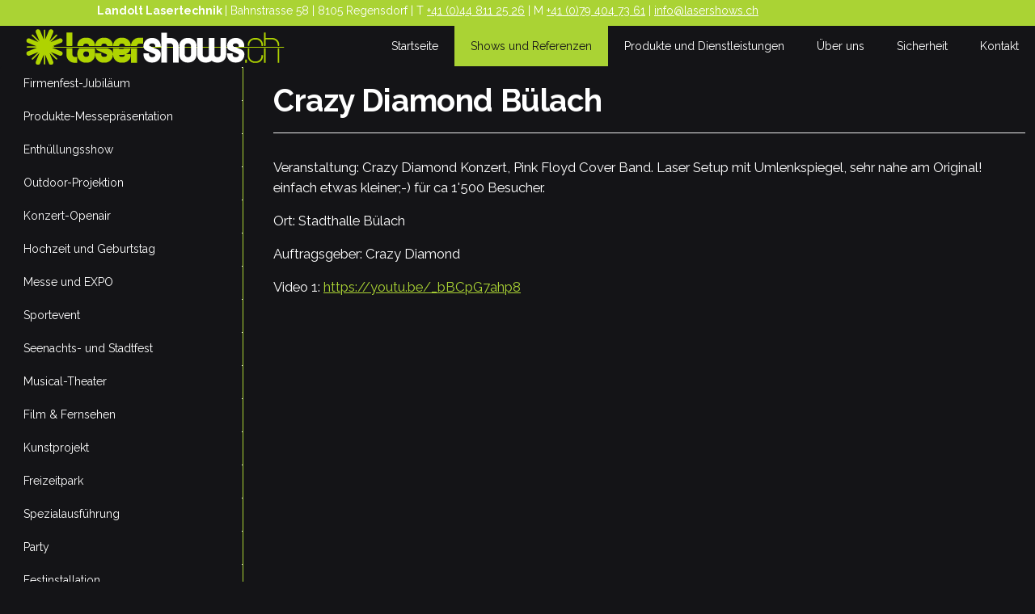

--- FILE ---
content_type: text/html; charset=utf-8
request_url: https://www.lasershows.ch/shows-und-referenzen-f%C3%BCr-lasershows/konzert-openair/crazy-diamond-b%C3%BClach
body_size: 32988
content:
<!doctype html><html lang=de-de dir=ltr><head><meta name=viewport content="width=device-width, initial-scale=1, shrink-to-fit=no"><meta charset=utf-8><meta name=robots content="max-snippet:-1, max-image-preview:large, max-video-preview:-1"><meta name=generator content="Joomla! - Open Source Content Management"><link rel=preconnect href=https://www.google-analytics.com><link rel=preconnect href=https://region1.google-analytics.com><link rel=preconnect href=https://script.hotjar.com><link rel=preconnect href=https://static.hotjar.com><link rel=preconnect href=https://content.hotjar.io><link rel=preconnect href=https://www.googletagmanager.com><link rel=preconnect href=https://fonts.googleapis.com><link rel=preconnect href=https://stats.g.doubleclick.net><link rel=preconnect href=https://fonts.gstatic.com><link rel=preconnect href=https://static.elfsight.com><link rel=preconnect href=https://www.google.com><link rel=preconnect href=tttps://www.youtube.com><link rel=preload href=/media/com_phocagallery/js/photoswipe/css/default-skin/default-skin.png as=image><link rel=preload href=/media/com_phocagallery/js/photoswipe/css/default-skin/play-wh.png as=image><link rel=preload href=/modules/mod_maximenuck/themes/custom/images/separator.png as=image><title>Crazy Diamond Bülach</title><link href=/images/favicon.ico rel=icon type=image/vnd.microsoft.icon><link href="//fonts.googleapis.com/css?family=Raleway:100,100i,200,200i,300,300i,400,400i,500,500i,600,600i,700,700i,800,800i,900,900i&amp;subset=latin&amp;display=swap" rel=stylesheet media=none onload="media=&quot;all&quot;"><link href=/templates/shaper_helixultimate/css/template.css rel=stylesheet><style>body{font-family:'Raleway',sans-serif;text-decoration:none}</style><style>.logo-image{height:36px}.logo-image-phone{height:36px}</style><style>[data-id="maximenuck258"] .mobilemenuck-item-counter{display:inline-block;margin:0 5px;padding:10px;font-size:12px;line-height:0;background:rgba(0,0,0,0.3);color:#eee;border-radius:10px;height:20px;transform:translate(10px,-3px);box-sizing:border-box}[data-id="maximenuck258"] .mobilemenuck-backbutton svg{width:14px;fill:#fff;position:relative;left:-5px;top:-2px}.mobilemenuck-bar{display:none;position:relative;left:0;top:0;right:0;z-index:100}.mobilemenuck-bar-title{display:block}.mobilemenuck-bar-button{cursor:pointer;box-sizing:border-box;position:absolute;top:0;right:0;line-height:0.8em;font-family:Verdana;text-align:center}.mobilemenuck{box-sizing:border-box;width:100%}.mobilemenuck-topbar{position:relative}.mobilemenuck-title{display:block}.mobilemenuck-button{cursor:pointer;box-sizing:border-box;position:absolute;top:0;right:0;line-height:0.8em;font-family:Verdana;text-align:center}.mobilemenuck a{display:block;text-decoration:none}.mobilemenuck a:hover{text-decoration:none}.mobilemenuck .mobilemenuck-item>div{position:relative}.mobilemenuck-lock-button.mobilemenuck-button{right:45px}.mobilemenuck-lock-button.mobilemenuck-button svg{max-height:50%}.mobilemenuck-lock-button.mobilemenuck-button::after{display:block;content:"";height:100%;width:100%;z-index:1;position:absolute;top:0;left:0}.mobilemenuck[data-display="flyout"]{overflow:initial !important}.mobilemenuck[data-display="flyout"] .level1+.mobilemenuck-submenu{position:absolute;top:0;left:auto;display:none;height:100vh;left:100%}.mobilemenuck[data-display="flyout"] .level2+.mobilemenuck-submenu{position:absolute;top:0;left:auto;display:none;height:100vh;left:100%}.mobilemenuck[data-display="flyout"][data-effect*="slideright"] .level1+.mobilemenuck-submenu{right:100%;left:auto}.mobilemenuck[data-display="flyout"][data-effect*="slideright"] .level2+.mobilemenuck-submenu{right:100%;left:auto}.rtl .mobilemenuck-bar-button{left:0;right:auto}.rtl .mobilemenuck-button{left:0;right:auto}.rtl .mobilemenuck-togglericon::after{left:0;right:auto}@media screen and (max-width:640px){.mobilemenuck[data-display="flyout"] .level1+.mobilemenuck-submenu{position:static;width:initial !important;height:initial}}@media screen and (max-width:1000px){.mobilemenuck[data-display="flyout"] .level2+.mobilemenuck-submenu{position:static;width:initial !important;height:initial}}.mobilemenuck-backbutton{cursor:pointer}.mobilemenuck-backbutton:hover{opacity:0.7}.mobilemenuck-togglericon:after{cursor:pointer;text-align:center;display:block;position:absolute;right:0;top:0;content:""}.mobilemenuck .open .mobilemenuck-togglericon:after{content:""}[data-id="maximenuck258"] .mobilemenuck-bar-title{background:#444;color:#EEE;padding-left:20px;text-align:left;font-weight:normal;line-height:35px;font-size:16px}[data-id="maximenuck258"] .mobilemenuck-bar-title a,[data-id="maximenuck258"] .mobilemenuck-bar-title span.separator,[data-id="maximenuck258"] .mobilemenuck-bar-title span.nav-header{color:#EEE;font-weight:normal;line-height:35px;font-size:16px}[data-id="maximenuck258"] .mobilemenuck-bar-button{background:url(/media/com_mobilemenuck/presets/default/icon_launch.jpg) left center no-repeat;height:24px;width:35px;margin-top:5px;margin-right:10px;margin-bottom:5px;margin-left:5px;font-size:20px}[data-id="maximenuck258"] .mobilemenuck-bar-button a,[data-id="maximenuck258"] .mobilemenuck-bar-button span.separator,[data-id="maximenuck258"] .mobilemenuck-bar-button span.nav-header{font-size:20px}[data-id="maximenuck258"].mobilemenuck{background:#32373B;color:#FFF;text-align:left;font-weight:normal;font-size:15px}[data-id="maximenuck258"].mobilemenuck a,[data-id="maximenuck258"].mobilemenuck span.separator,[data-id="maximenuck258"].mobilemenuck span.nav-header{color:#FFF;font-weight:normal;font-size:15px}[data-id="maximenuck258"] .mobilemenuck-title{background:url(/media/com_mobilemenuck/presets/default/fond_haut.jpg) left top repeat-x;height:40px;padding-top:10px;padding-right:10px;padding-bottom:10px;padding-left:10px;text-align:left;text-indent:20px;line-height:20px;font-size:20px}[data-id="maximenuck258"] .mobilemenuck-title a,[data-id="maximenuck258"] .mobilemenuck-title span.separator,[data-id="maximenuck258"] .mobilemenuck-title span.nav-header{text-indent:20px;line-height:20px;font-size:20px}[data-id="maximenuck258"] .mobilemenuck-button{background:url(/media/com_mobilemenuck/presets/default/close.jpg) center center no-repeat;height:31px;width:31px;margin-top:5px;margin-right:10px;margin-bottom:5px;margin-left:10px;text-align:center;font-weight:normal}[data-id="maximenuck258"] .mobilemenuck-button a,[data-id="maximenuck258"] .mobilemenuck-button span.separator,[data-id="maximenuck258"] .mobilemenuck-button span.nav-header{font-weight:normal}[data-id="maximenuck258"] .mobilemenuck-item>.level1{background:url(/media/com_mobilemenuck/presets/default/arrow.jpg) left bottom no-repeat;border-bottom:#202529 1px solid;color:#FFF;padding-bottom:3px;padding-left:25px;text-align:center;box-shadow:#42474B 0px 2px 1px -1px;-moz-box-shadow:#42474B 0px 2px 1px -1px;-webkit-box-shadow:#42474B 0px 2px 1px -1px;font-weight:normal}[data-id="maximenuck258"] .mobilemenuck-item>.level1 a,[data-id="maximenuck258"] .mobilemenuck-item>.level1 span.separator,[data-id="maximenuck258"] .mobilemenuck-item>.level1 span.nav-header{color:#FFF;font-weight:normal}[data-id="maximenuck258"] .mobilemenuck-item>.level1.active{border-top:#AAD334 2px solid;border-bottom:#AAD334 2px solid;color:#AAD334;box-shadow:#B9E639 0px 0px 1px -1px;-moz-box-shadow:#B9E639 0px 0px 1px -1px;-webkit-box-shadow:#B9E639 0px 0px 1px -1px}[data-id="maximenuck258"] .mobilemenuck-item>.level1.active a,[data-id="maximenuck258"] .mobilemenuck-item>.level1.active span.separator,[data-id="maximenuck258"] .mobilemenuck-item>.level1.active span.nav-header{color:#AAD334}[data-id="maximenuck258"] .mobilemenuck-item>.level2{background:url(/media/com_mobilemenuck/presets/default/arrow2.jpg) left center no-repeat;border-bottom:#202529 1px solid;height:35px;padding-left:55px;text-align:center;box-shadow:#42474B 0px 2px 1px -1px;-moz-box-shadow:#42474B 0px 2px 1px -1px;-webkit-box-shadow:#42474B 0px 2px 1px -1px;font-weight:normal;line-height:35px}[data-id="maximenuck258"] .mobilemenuck-item>.level2 a,[data-id="maximenuck258"] .mobilemenuck-item>.level2 span.separator,[data-id="maximenuck258"] .mobilemenuck-item>.level2 span.nav-header{font-weight:normal;line-height:35px}[data-id="maximenuck258"] .level2+.mobilemenuck-submenu .mobilemenuck-item>div:not(.mobilemenuck-submenu){background:url(/media/com_mobilemenuck/presets/default/arrow3.png) 20px center no-repeat;border-bottom:#202529 1px solid;height:35px;padding-left:65px;text-align:center;box-shadow:#42474B 0px 2px 1px -1px;-moz-box-shadow:#42474B 0px 2px 1px -1px;-webkit-box-shadow:#42474B 0px 2px 1px -1px;font-weight:normal;line-height:35px}[data-id="maximenuck258"] .level2+.mobilemenuck-submenu .mobilemenuck-item>div:not(.mobilemenuck-submenu) a,[data-id="maximenuck258"] .level2+.mobilemenuck-submenu .mobilemenuck-item>div:not(.mobilemenuck-submenu) span.separator,[data-id="maximenuck258"] .level2+.mobilemenuck-submenu .mobilemenuck-item>div:not(.mobilemenuck-submenu) span.nav-header{font-weight:normal;line-height:35px}[data-id="maximenuck258"] .mobilemenuck-togglericon:after{background:url(/media/com_mobilemenuck/presets/default/plus.jpg) center center no-repeat;height:35px;width:35px}[data-id="maximenuck246"] .mobilemenuck-item>.level1,[data-id="maximenuck258"] .mobilemenuck-item>.level1{background:url(/media/com_mobilemenuck/presets/default/arrow.jpg) left center no-repeat;min-height:35px;padding-left:25px;margin-top:10px}[data-id="maximenuck258"] .mobilemenuck{text-shadow:1px -1px 2px #000}[data-id="maximenuck258"] .mobilemenuck div span.descck{padding-left:10px;font-size:12px}[data-id="maximenuck258"] .open .mobilemenuck-togglericon:after{background-image:url(/media/com_mobilemenuck/presets/default/minus.jpg)}[data-id="maximenuck258"]+.mobilemenuck-overlay{position:fixed;top:0;background:#000;opacity:0.3;left:0;right:0;bottom:0;z-index:9}[data-id="maximenuck246"] .mobilemenuck-item-counter{display:inline-block;margin:0 5px;padding:10px;font-size:12px;line-height:0;background:rgba(0,0,0,0.3);color:#eee;border-radius:10px;height:20px;transform:translate(10px,-3px);box-sizing:border-box}[data-id="maximenuck246"] .mobilemenuck-backbutton svg{width:14px;fill:#fff;position:relative;left:-5px;top:-2px}.mobilemenuck-bar{display:none;position:relative;left:0;top:0;right:0;z-index:100}.mobilemenuck-bar-title{display:block}.mobilemenuck-bar-button{cursor:pointer;box-sizing:border-box;position:absolute;top:0;right:0;line-height:0.8em;font-family:Verdana;text-align:center}.mobilemenuck{box-sizing:border-box;width:100%}.mobilemenuck-topbar{position:relative}.mobilemenuck-title{display:block}.mobilemenuck-button{cursor:pointer;box-sizing:border-box;position:absolute;top:0;right:0;line-height:0.8em;font-family:Verdana;text-align:center}.mobilemenuck a{display:block;text-decoration:none}.mobilemenuck a:hover{text-decoration:none}.mobilemenuck .mobilemenuck-item>div{position:relative}.mobilemenuck-lock-button.mobilemenuck-button{right:45px}.mobilemenuck-lock-button.mobilemenuck-button svg{max-height:50%}.mobilemenuck-lock-button.mobilemenuck-button::after{display:block;content:"";height:100%;width:100%;z-index:1;position:absolute;top:0;left:0}.mobilemenuck[data-display="flyout"]{overflow:initial !important}.mobilemenuck[data-display="flyout"] .level1+.mobilemenuck-submenu{position:absolute;top:0;left:auto;display:none;height:100vh;left:100%}.mobilemenuck[data-display="flyout"] .level2+.mobilemenuck-submenu{position:absolute;top:0;left:auto;display:none;height:100vh;left:100%}.mobilemenuck[data-display="flyout"][data-effect*="slideright"] .level1+.mobilemenuck-submenu{right:100%;left:auto}.mobilemenuck[data-display="flyout"][data-effect*="slideright"] .level2+.mobilemenuck-submenu{right:100%;left:auto}.rtl .mobilemenuck-bar-button{left:0;right:auto}.rtl .mobilemenuck-button{left:0;right:auto}.rtl .mobilemenuck-togglericon::after{left:0;right:auto}@media screen and (max-width:640px){.mobilemenuck[data-display="flyout"] .level1+.mobilemenuck-submenu{position:static;width:initial !important;height:initial}}@media screen and (max-width:1000px){.mobilemenuck[data-display="flyout"] .level2+.mobilemenuck-submenu{position:static;width:initial !important;height:initial}}.mobilemenuck-backbutton{cursor:pointer}.mobilemenuck-backbutton:hover{opacity:0.7}.mobilemenuck-togglericon:after{cursor:pointer;text-align:center;display:block;position:absolute;right:0;top:0;content:""}.mobilemenuck .open .mobilemenuck-togglericon:after{content:""}[data-id="maximenuck246"] .mobilemenuck-bar-title{background:#444;color:#EEE;padding-left:20px;text-align:left;font-weight:normal;line-height:35px;font-size:16px}[data-id="maximenuck246"] .mobilemenuck-bar-title a,[data-id="maximenuck246"] .mobilemenuck-bar-title span.separator,[data-id="maximenuck246"] .mobilemenuck-bar-title span.nav-header{color:#EEE;font-weight:normal;line-height:35px;font-size:16px}[data-id="maximenuck246"] .mobilemenuck-bar-button{background:url(/media/com_mobilemenuck/presets/default/icon_launch.jpg) left center no-repeat;height:24px;width:35px;margin-top:5px;margin-right:10px;margin-bottom:5px;margin-left:5px;font-size:20px}[data-id="maximenuck246"] .mobilemenuck-bar-button a,[data-id="maximenuck246"] .mobilemenuck-bar-button span.separator,[data-id="maximenuck246"] .mobilemenuck-bar-button span.nav-header{font-size:20px}[data-id="maximenuck246"].mobilemenuck{background:#32373B;color:#FFF;text-align:left;font-weight:normal;font-size:15px}[data-id="maximenuck246"].mobilemenuck a,[data-id="maximenuck246"].mobilemenuck span.separator,[data-id="maximenuck246"].mobilemenuck span.nav-header{color:#FFF;font-weight:normal;font-size:15px}[data-id="maximenuck246"] .mobilemenuck-title{background:url(/media/com_mobilemenuck/presets/default/fond_haut.jpg) left top repeat-x;height:40px;padding-top:10px;padding-right:10px;padding-bottom:10px;padding-left:10px;text-align:left;text-indent:20px;line-height:20px;font-size:20px}[data-id="maximenuck246"] .mobilemenuck-title a,[data-id="maximenuck246"] .mobilemenuck-title span.separator,[data-id="maximenuck246"] .mobilemenuck-title span.nav-header{text-indent:20px;line-height:20px;font-size:20px}[data-id="maximenuck246"] .mobilemenuck-button{background:url(/media/com_mobilemenuck/presets/default/close.jpg) center center no-repeat;height:31px;width:31px;margin-top:5px;margin-right:10px;margin-bottom:5px;margin-left:10px;text-align:center;font-weight:normal}[data-id="maximenuck246"] .mobilemenuck-button a,[data-id="maximenuck246"] .mobilemenuck-button span.separator,[data-id="maximenuck246"] .mobilemenuck-button span.nav-header{font-weight:normal}[data-id="maximenuck246"] .mobilemenuck-item>.level1{background:url(/media/com_mobilemenuck/presets/default/arrow.jpg) left bottom no-repeat;border-bottom:#202529 1px solid;color:#FFF;padding-bottom:3px;padding-left:25px;text-align:center;box-shadow:#42474B 0px 2px 1px -1px;-moz-box-shadow:#42474B 0px 2px 1px -1px;-webkit-box-shadow:#42474B 0px 2px 1px -1px;font-weight:normal}[data-id="maximenuck246"] .mobilemenuck-item>.level1 a,[data-id="maximenuck246"] .mobilemenuck-item>.level1 span.separator,[data-id="maximenuck246"] .mobilemenuck-item>.level1 span.nav-header{color:#FFF;font-weight:normal}[data-id="maximenuck246"] .mobilemenuck-item>.level1.active{border-top:#AAD334 2px solid;border-bottom:#AAD334 2px solid;color:#AAD334;box-shadow:#B9E639 0px 0px 1px -1px;-moz-box-shadow:#B9E639 0px 0px 1px -1px;-webkit-box-shadow:#B9E639 0px 0px 1px -1px}[data-id="maximenuck246"] .mobilemenuck-item>.level1.active a,[data-id="maximenuck246"] .mobilemenuck-item>.level1.active span.separator,[data-id="maximenuck246"] .mobilemenuck-item>.level1.active span.nav-header{color:#AAD334}[data-id="maximenuck246"] .mobilemenuck-item>.level2{background:url(/media/com_mobilemenuck/presets/default/arrow2.jpg) left center no-repeat;border-bottom:#202529 1px solid;height:35px;padding-left:55px;text-align:center;box-shadow:#42474B 0px 2px 1px -1px;-moz-box-shadow:#42474B 0px 2px 1px -1px;-webkit-box-shadow:#42474B 0px 2px 1px -1px;font-weight:normal;line-height:35px}[data-id="maximenuck246"] .mobilemenuck-item>.level2 a,[data-id="maximenuck246"] .mobilemenuck-item>.level2 span.separator,[data-id="maximenuck246"] .mobilemenuck-item>.level2 span.nav-header{font-weight:normal;line-height:35px}[data-id="maximenuck246"] .level2+.mobilemenuck-submenu .mobilemenuck-item>div:not(.mobilemenuck-submenu){background:url(/media/com_mobilemenuck/presets/default/arrow3.png) 20px center no-repeat;border-bottom:#202529 1px solid;height:35px;padding-left:65px;text-align:center;box-shadow:#42474B 0px 2px 1px -1px;-moz-box-shadow:#42474B 0px 2px 1px -1px;-webkit-box-shadow:#42474B 0px 2px 1px -1px;font-weight:normal;line-height:35px}[data-id="maximenuck246"] .level2+.mobilemenuck-submenu .mobilemenuck-item>div:not(.mobilemenuck-submenu) a,[data-id="maximenuck246"] .level2+.mobilemenuck-submenu .mobilemenuck-item>div:not(.mobilemenuck-submenu) span.separator,[data-id="maximenuck246"] .level2+.mobilemenuck-submenu .mobilemenuck-item>div:not(.mobilemenuck-submenu) span.nav-header{font-weight:normal;line-height:35px}[data-id="maximenuck246"] .mobilemenuck-togglericon:after{background:url(/media/com_mobilemenuck/presets/default/plus.jpg) center center no-repeat;height:35px;width:35px}[data-id="maximenuck246"] .mobilemenuck-item>.level1,[data-id="maximenuck258"] .mobilemenuck-item>.level1{background:url(/media/com_mobilemenuck/presets/default/arrow.jpg) left center no-repeat;min-height:35px;padding-left:25px;margin-top:10px}[data-id="maximenuck246"] .mobilemenuck{text-shadow:1px -1px 2px #000}[data-id="maximenuck246"] .mobilemenuck div span.descck{padding-left:10px;font-size:12px}[data-id="maximenuck246"] .open .mobilemenuck-togglericon:after{background-image:url(/media/com_mobilemenuck/presets/default/minus.jpg)}[data-id="maximenuck246"]+.mobilemenuck-overlay{position:fixed;top:0;background:#000;opacity:0.3;left:0;right:0;bottom:0;z-index:9}[data-id="maximenuck256"] .mobilemenuck-item-counter{display:inline-block;margin:0 5px;padding:10px;font-size:12px;line-height:0;background:rgba(0,0,0,0.3);color:#eee;border-radius:10px;height:20px;transform:translate(10px,-3px);box-sizing:border-box}[data-id="maximenuck256"] .mobilemenuck-backbutton svg{width:14px;fill:#fff;position:relative;left:-5px;top:-2px}.mobilemenuck-bar{display:none;position:relative;left:0;top:0;right:0;z-index:100}.mobilemenuck-bar-title{display:block}.mobilemenuck-bar-button{cursor:pointer;box-sizing:border-box;position:absolute;top:0;right:0;line-height:0.8em;font-family:Verdana;text-align:center}.mobilemenuck{box-sizing:border-box;width:100%}.mobilemenuck-topbar{position:relative}.mobilemenuck-title{display:block}.mobilemenuck-button{cursor:pointer;box-sizing:border-box;position:absolute;top:0;right:0;line-height:0.8em;font-family:Verdana;text-align:center}.mobilemenuck a{display:block;text-decoration:none}.mobilemenuck a:hover{text-decoration:none}.mobilemenuck .mobilemenuck-item>div{position:relative}.mobilemenuck-lock-button.mobilemenuck-button{right:45px}.mobilemenuck-lock-button.mobilemenuck-button svg{max-height:50%}.mobilemenuck-lock-button.mobilemenuck-button::after{display:block;content:"";height:100%;width:100%;z-index:1;position:absolute;top:0;left:0}.mobilemenuck[data-display="flyout"]{overflow:initial !important}.mobilemenuck[data-display="flyout"] .level1+.mobilemenuck-submenu{position:absolute;top:0;left:auto;display:none;height:100vh;left:100%}.mobilemenuck[data-display="flyout"] .level2+.mobilemenuck-submenu{position:absolute;top:0;left:auto;display:none;height:100vh;left:100%}.mobilemenuck[data-display="flyout"][data-effect*="slideright"] .level1+.mobilemenuck-submenu{right:100%;left:auto}.mobilemenuck[data-display="flyout"][data-effect*="slideright"] .level2+.mobilemenuck-submenu{right:100%;left:auto}.rtl .mobilemenuck-bar-button{left:0;right:auto}.rtl .mobilemenuck-button{left:0;right:auto}.rtl .mobilemenuck-togglericon::after{left:0;right:auto}@media screen and (max-width:640px){.mobilemenuck[data-display="flyout"] .level1+.mobilemenuck-submenu{position:static;width:initial !important;height:initial}}@media screen and (max-width:1000px){.mobilemenuck[data-display="flyout"] .level2+.mobilemenuck-submenu{position:static;width:initial !important;height:initial}}.mobilemenuck-backbutton{cursor:pointer}.mobilemenuck-backbutton:hover{opacity:0.7}.mobilemenuck-togglericon:after{cursor:pointer;text-align:center;display:block;position:absolute;right:0;top:0;content:""}.mobilemenuck .open .mobilemenuck-togglericon:after{content:""}[data-id="maximenuck256"] .mobilemenuck-bar-title{background:#444;color:#EEE;padding-left:20px;text-align:left;font-weight:normal;line-height:35px;font-size:16px}[data-id="maximenuck256"] .mobilemenuck-bar-title a,[data-id="maximenuck256"] .mobilemenuck-bar-title span.separator,[data-id="maximenuck256"] .mobilemenuck-bar-title span.nav-header{color:#EEE;font-weight:normal;line-height:35px;font-size:16px}[data-id="maximenuck256"] .mobilemenuck-bar-button{background:url(/media/com_mobilemenuck/presets/default/icon_launch.jpg) left center no-repeat;height:24px;width:35px;margin-top:5px;margin-right:10px;margin-bottom:5px;margin-left:5px;font-size:20px}[data-id="maximenuck256"] .mobilemenuck-bar-button a,[data-id="maximenuck256"] .mobilemenuck-bar-button span.separator,[data-id="maximenuck256"] .mobilemenuck-bar-button span.nav-header{font-size:20px}[data-id="maximenuck256"].mobilemenuck{background:#32373B;color:#FFF;text-align:left;font-weight:normal;font-size:15px}[data-id="maximenuck256"].mobilemenuck a,[data-id="maximenuck256"].mobilemenuck span.separator,[data-id="maximenuck256"].mobilemenuck span.nav-header{color:#FFF;font-weight:normal;font-size:15px}[data-id="maximenuck256"] .mobilemenuck-title{background:url(/media/com_mobilemenuck/presets/default/fond_haut.jpg) left top repeat-x;height:40px;padding-top:10px;padding-right:10px;padding-bottom:10px;padding-left:10px;text-align:left;text-indent:20px;line-height:20px;font-size:20px}[data-id="maximenuck256"] .mobilemenuck-title a,[data-id="maximenuck256"] .mobilemenuck-title span.separator,[data-id="maximenuck256"] .mobilemenuck-title span.nav-header{text-indent:20px;line-height:20px;font-size:20px}[data-id="maximenuck256"] .mobilemenuck-button{background:url(/media/com_mobilemenuck/presets/default/close.jpg) center center no-repeat;height:31px;width:31px;margin-top:5px;margin-right:10px;margin-bottom:5px;margin-left:10px;text-align:center;font-weight:normal}[data-id="maximenuck256"] .mobilemenuck-button a,[data-id="maximenuck256"] .mobilemenuck-button span.separator,[data-id="maximenuck256"] .mobilemenuck-button span.nav-header{font-weight:normal}[data-id="maximenuck256"] .mobilemenuck-item>.level1{background:url(/media/com_mobilemenuck/presets/default/arrow.jpg) left bottom no-repeat;border-bottom:#202529 1px solid;color:#FFF;padding-bottom:3px;padding-left:25px;text-align:center;box-shadow:#42474B 0px 2px 1px -1px;-moz-box-shadow:#42474B 0px 2px 1px -1px;-webkit-box-shadow:#42474B 0px 2px 1px -1px;font-weight:normal}[data-id="maximenuck256"] .mobilemenuck-item>.level1 a,[data-id="maximenuck256"] .mobilemenuck-item>.level1 span.separator,[data-id="maximenuck256"] .mobilemenuck-item>.level1 span.nav-header{color:#FFF;font-weight:normal}[data-id="maximenuck256"] .mobilemenuck-item>.level1.active{border-top:#AAD334 2px solid;border-bottom:#AAD334 2px solid;color:#AAD334;box-shadow:#B9E639 0px 0px 1px -1px;-moz-box-shadow:#B9E639 0px 0px 1px -1px;-webkit-box-shadow:#B9E639 0px 0px 1px -1px}[data-id="maximenuck256"] .mobilemenuck-item>.level1.active a,[data-id="maximenuck256"] .mobilemenuck-item>.level1.active span.separator,[data-id="maximenuck256"] .mobilemenuck-item>.level1.active span.nav-header{color:#AAD334}[data-id="maximenuck256"] .mobilemenuck-item>.level2{background:url(/media/com_mobilemenuck/presets/default/arrow2.jpg) left center no-repeat;border-bottom:#202529 1px solid;height:35px;padding-left:55px;text-align:center;box-shadow:#42474B 0px 2px 1px -1px;-moz-box-shadow:#42474B 0px 2px 1px -1px;-webkit-box-shadow:#42474B 0px 2px 1px -1px;font-weight:normal;line-height:35px}[data-id="maximenuck256"] .mobilemenuck-item>.level2 a,[data-id="maximenuck256"] .mobilemenuck-item>.level2 span.separator,[data-id="maximenuck256"] .mobilemenuck-item>.level2 span.nav-header{font-weight:normal;line-height:35px}[data-id="maximenuck256"] .level2+.mobilemenuck-submenu .mobilemenuck-item>div:not(.mobilemenuck-submenu){background:url(/media/com_mobilemenuck/presets/default/arrow3.png) 20px center no-repeat;border-bottom:#202529 1px solid;height:35px;padding-left:65px;text-align:center;box-shadow:#42474B 0px 2px 1px -1px;-moz-box-shadow:#42474B 0px 2px 1px -1px;-webkit-box-shadow:#42474B 0px 2px 1px -1px;font-weight:normal;line-height:35px}[data-id="maximenuck256"] .level2+.mobilemenuck-submenu .mobilemenuck-item>div:not(.mobilemenuck-submenu) a,[data-id="maximenuck256"] .level2+.mobilemenuck-submenu .mobilemenuck-item>div:not(.mobilemenuck-submenu) span.separator,[data-id="maximenuck256"] .level2+.mobilemenuck-submenu .mobilemenuck-item>div:not(.mobilemenuck-submenu) span.nav-header{font-weight:normal;line-height:35px}[data-id="maximenuck256"] .mobilemenuck-togglericon:after{background:url(/media/com_mobilemenuck/presets/default/plus.jpg) center center no-repeat;height:35px;width:35px}[data-id="maximenuck246"] .mobilemenuck-item>.level1,[data-id="maximenuck258"] .mobilemenuck-item>.level1{background:url(/media/com_mobilemenuck/presets/default/arrow.jpg) left center no-repeat;min-height:35px;padding-left:25px;margin-top:10px}[data-id="maximenuck256"] .mobilemenuck{text-shadow:1px -1px 2px #000}[data-id="maximenuck256"] .mobilemenuck div span.descck{padding-left:10px;font-size:12px}[data-id="maximenuck256"] .open .mobilemenuck-togglericon:after{background-image:url(/media/com_mobilemenuck/presets/default/minus.jpg)}[data-id="maximenuck256"]+.mobilemenuck-overlay{position:fixed;top:0;background:#000;opacity:0.3;left:0;right:0;bottom:0;z-index:9}[data-id="maximenuck207"] .mobilemenuck-item-counter{display:inline-block;margin:0 5px;padding:10px;font-size:12px;line-height:0;background:rgba(0,0,0,0.3);color:#eee;border-radius:10px;height:20px;transform:translate(10px,-3px);box-sizing:border-box}[data-id="maximenuck207"] .mobilemenuck-backbutton svg{width:14px;fill:#fff;position:relative;left:-5px;top:-2px}.mobilemenuck-bar{display:none;position:relative;left:0;top:0;right:0;z-index:100}.mobilemenuck-bar-title{display:block}.mobilemenuck-bar-button{cursor:pointer;box-sizing:border-box;position:absolute;top:0;right:0;line-height:0.8em;font-family:Verdana;text-align:center}.mobilemenuck{box-sizing:border-box;width:100%}.mobilemenuck-topbar{position:relative}.mobilemenuck-title{display:block}.mobilemenuck-button{cursor:pointer;box-sizing:border-box;position:absolute;top:0;right:0;line-height:0.8em;font-family:Verdana;text-align:center}.mobilemenuck a{display:block;text-decoration:none}.mobilemenuck a:hover{text-decoration:none}.mobilemenuck .mobilemenuck-item>div{position:relative}.mobilemenuck-lock-button.mobilemenuck-button{right:45px}.mobilemenuck-lock-button.mobilemenuck-button svg{max-height:50%}.mobilemenuck-lock-button.mobilemenuck-button::after{display:block;content:"";height:100%;width:100%;z-index:1;position:absolute;top:0;left:0}.mobilemenuck[data-display="flyout"]{overflow:initial !important}.mobilemenuck[data-display="flyout"] .level1+.mobilemenuck-submenu{position:absolute;top:0;left:auto;display:none;height:100vh;left:100%}.mobilemenuck[data-display="flyout"] .level2+.mobilemenuck-submenu{position:absolute;top:0;left:auto;display:none;height:100vh;left:100%}.mobilemenuck[data-display="flyout"][data-effect*="slideright"] .level1+.mobilemenuck-submenu{right:100%;left:auto}.mobilemenuck[data-display="flyout"][data-effect*="slideright"] .level2+.mobilemenuck-submenu{right:100%;left:auto}.rtl .mobilemenuck-bar-button{left:0;right:auto}.rtl .mobilemenuck-button{left:0;right:auto}.rtl .mobilemenuck-togglericon::after{left:0;right:auto}@media screen and (max-width:640px){.mobilemenuck[data-display="flyout"] .level1+.mobilemenuck-submenu{position:static;width:initial !important;height:initial}}@media screen and (max-width:1000px){.mobilemenuck[data-display="flyout"] .level2+.mobilemenuck-submenu{position:static;width:initial !important;height:initial}}.mobilemenuck-backbutton{cursor:pointer}.mobilemenuck-backbutton:hover{opacity:0.7}.mobilemenuck-togglericon:after{cursor:pointer;text-align:center;display:block;position:absolute;right:0;top:0;content:"+"}.mobilemenuck .open .mobilemenuck-togglericon:after{content:"-"}[data-id="maximenuck207"] .mobilemenuck-bar-title{background:#141417;color:#AAD334;padding-top:0px;padding-right:0px;padding-bottom:0px;padding-left:0px;text-align:left;font-weight:normal;text-indent:20px;line-height:60px;font-size:20px}[data-id="maximenuck207"] .mobilemenuck-bar-title a,[data-id="maximenuck207"] .mobilemenuck-bar-title span.separator,[data-id="maximenuck207"] .mobilemenuck-bar-title span.nav-header{color:#AAD334;font-weight:normal;text-indent:20px;line-height:60px;font-size:20px}[data-id="maximenuck207"] .mobilemenuck-bar-button{background:#AAD334;-moz-border-radius:50% 0px 0px 50%;-o-border-radius:50% 0px 0px 50%;-webkit-border-radius:50% 0px 0px 50%;border-radius:50% 0px 0px 50%;height:65px;width:50px;color:#FFF;line-height:60px;font-size:40px}[data-id="maximenuck207"] .mobilemenuck-bar-button a,[data-id="maximenuck207"] .mobilemenuck-bar-button span.separator,[data-id="maximenuck207"] .mobilemenuck-bar-button span.nav-header{color:#FFF;line-height:60px;font-size:40px}[data-id="maximenuck207"].mobilemenuck{background:#141417;border-bottom:#AAD334 1px solid;color:#AAD334;padding-bottom:10px;text-align:left;font-weight:bold;font-size:1.00em}[data-id="maximenuck207"].mobilemenuck a,[data-id="maximenuck207"].mobilemenuck span.separator,[data-id="maximenuck207"].mobilemenuck span.nav-header{color:#AAD334;font-weight:bold;font-size:1.00em}[data-id="maximenuck207"] .mobilemenuck-title{height:60px;color:#AAD334;text-align:left;text-indent:20px;line-height:60px;font-size:20px}[data-id="maximenuck207"] .mobilemenuck-title a,[data-id="maximenuck207"] .mobilemenuck-title span.separator,[data-id="maximenuck207"] .mobilemenuck-title span.nav-header{color:#AAD334;text-indent:20px;line-height:60px;font-size:20px}[data-id="maximenuck207"] .mobilemenuck-button{-moz-border-radius:50% 50% 50% 50%;-o-border-radius:50% 50% 50% 50%;-webkit-border-radius:50% 50% 50% 50%;border-radius:50% 50% 50% 50%;height:65px;width:65px;color:#AAD334;margin-bottom:0px;margin-left:0px;text-align:center;font-weight:normal;line-height:65px;font-size:40px}[data-id="maximenuck207"] .mobilemenuck-button a,[data-id="maximenuck207"] .mobilemenuck-button span.separator,[data-id="maximenuck207"] .mobilemenuck-button span.nav-header{color:#AAD334;font-weight:normal;line-height:65px;font-size:40px}[data-id="maximenuck207"] .mobilemenuck-item>.level1{background:#141417;border-bottom:#AAD334 1px solid;color:#FFF;margin-right:10px;margin-bottom:0px;margin-left:10px;padding-top:5px;padding-right:10px;padding-bottom:5px;padding-left:10px;text-align:center;font-weight:normal;line-height:35px}[data-id="maximenuck207"] .mobilemenuck-item>.level1 a,[data-id="maximenuck207"] .mobilemenuck-item>.level1 span.separator,[data-id="maximenuck207"] .mobilemenuck-item>.level1 span.nav-header{color:#FFF;font-weight:normal;line-height:35px}[data-id="maximenuck207"] .mobilemenuck-item>.level1.active{background:#AAD334;color:#141417}[data-id="maximenuck207"] .mobilemenuck-item>.level1.active a,[data-id="maximenuck207"] .mobilemenuck-item>.level1.active span.separator,[data-id="maximenuck207"] .mobilemenuck-item>.level1.active span.nav-header{color:#141417}[data-id="maximenuck207"] .mobilemenuck-item>.level2{background:#000;background:rgba(0,0,0,0.2);-pie-background:rgba(0,0,0,0.2);border-bottom:#DD4B3A 1px solid;color:#052453;margin-top:5px;margin-bottom:0px;padding-top:5px;padding-bottom:5px;text-align:center;font-weight:normal;line-height:35px}[data-id="maximenuck207"] .mobilemenuck-item>.level2 a,[data-id="maximenuck207"] .mobilemenuck-item>.level2 span.separator,[data-id="maximenuck207"] .mobilemenuck-item>.level2 span.nav-header{color:#052453;font-weight:normal;line-height:35px}[data-id="maximenuck207"] .level2+.mobilemenuck-submenu .mobilemenuck-item>div:not(.mobilemenuck-submenu){color:#052453;margin-top:5px;margin-bottom:0px;padding-top:5px;padding-bottom:5px;text-align:center;font-weight:normal;line-height:35px}[data-id="maximenuck207"] .level2+.mobilemenuck-submenu .mobilemenuck-item>div:not(.mobilemenuck-submenu) a,[data-id="maximenuck207"] .level2+.mobilemenuck-submenu .mobilemenuck-item>div:not(.mobilemenuck-submenu) span.separator,[data-id="maximenuck207"] .level2+.mobilemenuck-submenu .mobilemenuck-item>div:not(.mobilemenuck-submenu) span.nav-header{color:#052453;font-weight:normal;line-height:35px}[data-id="maximenuck207"] .mobilemenuck-togglericon:after{height:35px;width:35px;color:#FFF;margin-right:30px;line-height:35px;font-size:30px}[data-id="maximenuck207"] .mobilemenuck-togglericon:after a,[data-id="maximenuck207"] .mobilemenuck-togglericon:after span.separator,[data-id="maximenuck207"] .mobilemenuck-togglericon:after span.nav-header{color:#FFF;line-height:35px;font-size:30px}[data-id="maximenuck207"]+.mobilemenuck-overlay{position:fixed;top:0;background:#000;opacity:0.3;left:0;right:0;bottom:0;z-index:9}.mobilemenuck-logo{text-align:center}.mobilemenuck-logo-left{text-align:left}.mobilemenuck-logo-right{text-align:right}.mobilemenuck-logo a{display:inline-block}</style><style>#sp-main-body{padding:0px 0px 0px 0px;margin:0px 0px 0px 0px}</style><style>@media(min-width:1400px){.sppb-row-container{max-width:1320px}}</style><style>#section-id-1709651588923 .sppb-shape-container.sppb-bottom-shape>svg{width:100%;max-width:100%}@media (max-width:1199.98px){#section-id-1709651588923 .sppb-shape-container.sppb-bottom-shape>svg{width:100%;max-width:100%}}@media (max-width:991.98px){#section-id-1709651588923 .sppb-shape-container.sppb-bottom-shape>svg{width:100%;max-width:100%}}@media (max-width:767.98px){#section-id-1709651588923 .sppb-shape-container.sppb-bottom-shape>svg{width:100%;max-width:100%}}@media (max-width:575.98px){#section-id-1709651588923 .sppb-shape-container.sppb-bottom-shape>svg{width:100%;max-width:100%}}</style><style>#section-id-1709651588923 .sppb-shape-container.sppb-bottom-shape>svg path,#section-id-1709651588923 .sppb-shape-container.sppb-bottom-shape>svg polygon{fill:#141417}</style><style>#maximenuck256-mobile-bar,#maximenuck256-mobile-bar-wrap-topfixed{display:none}@media only screen and (max-width:991px){#maximenuck256,#maximenuck256-wrap button.navbar-toggler{display:none !important}#maximenuck256-mobile-bar,#maximenuck256-mobile-bar-wrap-topfixed{display:block;flex:1}.mobilemenuck-hide{display:none !important}}</style><style>#maximenuck207-mobile-bar,#maximenuck207-mobile-bar-wrap-topfixed{display:none}@media only screen and (max-width:1177px){#maximenuck207,#maximenuck207-wrap button.navbar-toggler{display:none !important}#maximenuck207-mobile-bar,#maximenuck207-mobile-bar-wrap-topfixed{display:block;flex:1}.mobilemenuck-hide{display:none !important}body{padding-top:40px !important}}</style><style>:root{--sppb-topbar-bg-color:#333;--sppb-topbar-text-color:#bcbcba;--sppb-header-bg-color:#c78787;--sppb-logo-text-color:#bcbcba;--sppb-menu-text-color:#252525;--sppb-menu-text-hover-color:#bcbcba;--sppb-menu-text-active-color:#bcbcba;--sppb-menu-dropdown-bg-color:#fff;--sppb-menu-dropdown-text-color:#333;--sppb-menu-dropdown-text-hover-color:#bcbcba;--sppb-menu-dropdown-text-active-color:#bcbcba;--sppb-offcanvas-menu-icon-color:#000;--sppb-offcanvas-menu-bg-color:#fff;--sppb-offcanvas-menu-items-and-items-color:#252525;--sppb-offcanvas-menu-active-menu-item-color:#0345bf;--sppb-text-color:#333;--sppb-bg-color:#141417;--sppb-link-color:#333;--sppb-link-hover-color:#bcbcba;--sppb-footer-bg-color:#171717;--sppb-footer-text-color:#fff;--sppb-footer-link-color:#bcbcba;--sppb-footer-link-hover-color:#fff}</style> <script src=/media/vendor/jquery/js/jquery.min.js?3.7.1></script> <script type=application/json class="joomla-script-options new">{"phLangPG":{"COM_PHOCAGALLERY_MAX_LIMIT_CHARS_REACHED":"Die maximale Anzahl an Zeichen wurde erreicht.","COM_PHOCAGALLERY_ENTER_TITLE":"Bitte einen Titel eingeben.","COM_PHOCAGALLERY_ENTER_COMMENT":"Bitte einen Kommentar eingeben."},"data":{"breakpoints":{"tablet":991,"mobile":480},"header":{"stickyOffset":"100"}},"joomla.jtext":{"PLG_MOBILEMENUCK_SEARCH":"Search","PLG_MOBILEMENUCK_BAR_BUTTON_LABEL":"Open the menu","PLG_MOBILEMENUCK_LOCK_BUTTON_LABEL":"Lock the menu","PLG_MOBILEMENUCK_MENU_BUTTON_LABEL":"Close the menu","PLG_MOBILEMENUCK_SEARCH_LABEL":"Search for an entry in the menu","PLG_MOBILEMENUCK_TOGGLER_ICON_LABEL":"Click to open\/close the submenu","PLG_MOBILEMENUCK_SEARCH_RESET_LABEL":"Reset the search","ERROR":"Fehler","MESSAGE":"Nachricht","NOTICE":"Hinweis","WARNING":"Warnung","JCLOSE":"Schlie\u00dfen","JOK":"OK","JOPEN":"\u00d6ffnen"},"system.paths":{"root":"","rootFull":"https:\/\/www.lasershows.ch\/","base":"","baseFull":"https:\/\/www.lasershows.ch\/"},"csrf.token":"e7ebe7ad2e5b705b261c0c87cce5b469"}</script> <script type=application/ld+json data-type=gsd>{"@context":"https://schema.org","@type":"BreadcrumbList","itemListElement":[{"@type":"ListItem","position":1,"name":"Startseite","item":"https://www.lasershows.ch/"},{"@type":"ListItem","position":2,"name":"Shows und Referenzen","item":"https://www.lasershows.ch/shows-und-referenzen-für-lasershows"},{"@type":"ListItem","position":3,"name":"Konzert-Openair","item":"https://www.lasershows.ch/shows-und-referenzen-für-lasershows/konzert-openair"},{"@type":"ListItem","position":4,"name":"Crazy Diamond Bulach","item":"https://www.lasershows.ch/shows-und-referenzen-f%C3%BCr-lasershows/konzert-openair/crazy-diamond-b%C3%BClach"}]}</script><style class=jchoptimize-image-attributes>img{max-width:100%;height:auto}</style><style class=jchoptimize-critical-css id=d8356182489fb57f565ac14c92b765f681d2c17e1a271d6989225a7a205dba80>.com_phocagallery figure{margin:0;padding:0}.ph-sr-only{position:absolute;width:1px;height:1px;padding:0;margin:-1px;overflow:hidden;clip:rect(0,0,0,0);border:0}.ph-cb{clear:both}</style><style class=jchoptimize-critical-css id=d8356182489fb57f565ac14c92b765f6d609a49bc600ca8dfb065a1c37437e5b>.ph-si{width:1.5em;height:1.5em;margin:0 0.25em;fill:currentColor;vertical-align:middle}.ph-si-image{color:#fff;margin-bottom:0.3em}.ph-si-category-top-back{color:#F3722C;margin-bottom:0.3em}.pg-categories-items-box,.pg-category-items-box{display:flex;flex-wrap:wrap;justify-content:flex-start;align-items:flex-end;align-content:flex-end}@media only screen and (max-width:768px){.pg-categories-items-box,.pg-category-items-box{justify-content:center}}.pg-item-box,.pg-category-box{border:1px solid #f0f0f0;margin:0.5em;position:relative}.pg-item-box figure,.pg-category-box figure{margin:0}.pg-item-box-info{margin:0;padding:0}#phocagallery svg{vertical-align:middle}.pg-category-box-image svg,.pg-detail-item-image-box img,.pg-item-box-image img,.pg-item-box-image svg,.pg-category-box-image img{border-radius:3px;box-shadow:rgba(50,50,93,0.4) 0px 6px 12px -2px,rgba(0,0,0,0.7) 0px 3px 7px -3px}.pg-item-box-title,.pg-category-box-title{position:absolute;bottom:0em;left:0em;padding:0.5em;color:#fff;font-weight:bold;width:100%;border-radius:0 0 3px 3px;font-size:115%;background:rgba(0,0,0,.5)}.pg-item-box-title a,.pg-category-box-title a{display:inline-block}.pg-item-box-title a:first-letter,.pg-category-box-title a:first-letter{text-transform:capitalize}#phocagallery .pg-item-box-title a,#phocagallery .pg-category-box-title a,.pg-item-box-title a,.pg-category-box-title a{text-decoration:none;color:#fff}#pgCategoryModal .modal-dialog{height:90%;max-width:70%}#pgCategoryModal .modal-content{height:100%}#pgCategoryModalLabel{text-transform:capitalize}#phocagallery{margin-bottom:1em}</style><style class=jchoptimize-critical-css id=d8356182489fb57f565ac14c92b765f6d35dea040b76ed3caf1747e3122899ab>.clearfix{*zoom:1}.clearfix:before,.clearfix:after{display:table;line-height:0;content:""}.clearfix:after{clear:both}article,aside,details,figcaption,figure,footer,header,hgroup,nav,section{display:block}html{font-size:100%;-webkit-text-size-adjust:100%;-ms-text-size-adjust:100%}a:hover,a:active{outline:0}img{width:auto\9;height:auto;max-width:100%;vertical-align:middle;border:0;-ms-interpolation-mode:bicubic}button,input,select,textarea{margin:0;font-size:100%;vertical-align:middle}button,input{*overflow:visible;line-height:normal}button::-moz-focus-inner,input::-moz-focus-inner{padding:0;border:0}button,html input[type="button"],input[type="reset"],input[type="submit"]{cursor:pointer;-webkit-appearance:button}label,select,button,input[type="button"],input[type="reset"],input[type="submit"],input[type="radio"],input[type="checkbox"]{cursor:pointer}@media print{*{color:#000!important;text-shadow:none!important;background:transparent!important;box-shadow:none!important}a,a:visited{text-decoration:underline}a[href]:after{content:" (" attr(href) ")"}.ir a:after,a[href^="javascript:"]:after,a[href^="#"]:after{content:""}tr,img{page-break-inside:avoid}img{max-width:100%!important}p,h2,h3{orphans:3;widows:3}h2,h3{page-break-after:avoid}}body{margin:0;font-family:"Helvetica Neue",Helvetica,Arial,sans-serif;font-size:14px;line-height:20px;color:#333;background-color:#fff}a{color:#08c;text-decoration:none}.row{margin-left:-20px;*zoom:1}.row:before,.row:after{display:table;line-height:0;content:""}.row:after{clear:both}p{margin:0 0 10px}h1,h2,h3,h4,h5,h6{margin:10px 0;font-family:inherit;font-weight:bold;line-height:20px;color:inherit;text-rendering:optimizelegibility}h1,h2,h3{line-height:40px}h1{font-size:38.5px}h2{font-size:31.5px}h5{font-size:14px}.page-header{padding-bottom:9px;margin:20px 0 30px;border-bottom:1px solid #eee}ul,ol{padding:0;margin:0 0 10px 25px}ul ul,ul ol,ol ol,ol ul{margin-bottom:0}li{line-height:20px}label,input,button,select,textarea{font-size:14px;font-weight:normal;line-height:20px}input,button,select,textarea{font-family:"Helvetica Neue",Helvetica,Arial,sans-serif}.dropdown-toggle:active,.open .dropdown-toggle{outline:0}.fade{opacity:0;-webkit-transition:opacity .15s linear;-moz-transition:opacity .15s linear;-o-transition:opacity .15s linear;transition:opacity .15s linear}.btn{display:inline-block;*display:inline;padding:4px 12px;margin-bottom:0;*margin-left:.3em;font-size:14px;line-height:20px;color:#333;text-align:center;text-shadow:0 1px 1px rgba(255,255,255,0.75);vertical-align:middle;cursor:pointer;background-color:#f5f5f5;*background-color:#e6e6e6;background-image:-moz-linear-gradient(top,#fff,#e6e6e6);background-image:-webkit-gradient(linear,0 0,0 100%,from(#fff),to(#e6e6e6));background-image:-webkit-linear-gradient(top,#fff,#e6e6e6);background-image:-o-linear-gradient(top,#fff,#e6e6e6);background-image:linear-gradient(to bottom,#fff,#e6e6e6);background-repeat:repeat-x;border:1px solid #ccc;*border:0;border-color:#e6e6e6 #e6e6e6 #bfbfbf;border-color:rgba(0,0,0,0.1) rgba(0,0,0,0.1) rgba(0,0,0,0.25);border-bottom-color:#b3b3b3;-webkit-border-radius:4px;-moz-border-radius:4px;border-radius:4px;filter:progid:DXImageTransform.Microsoft.gradient(startColorstr='#ffffffff',endColorstr='#ffe6e6e6',GradientType=0);filter:progid:DXImageTransform.Microsoft.gradient(enabled=false);*zoom:1;-webkit-box-shadow:inset 0 1px 0 rgba(255,255,255,0.2),0 1px 2px rgba(0,0,0,0.05);-moz-box-shadow:inset 0 1px 0 rgba(255,255,255,0.2),0 1px 2px rgba(0,0,0,0.05);box-shadow:inset 0 1px 0 rgba(255,255,255,0.2),0 1px 2px rgba(0,0,0,0.05)}.btn:hover,.btn:focus,.btn:active,.btn.active,.btn.disabled,.btn[disabled]{color:#333;background-color:#e6e6e6;*background-color:#d9d9d9}.btn:active,.btn.active{background-color:#ccc \9}.btn:first-child{*margin-left:0}.btn.active,.btn:active{background-image:none;outline:0;-webkit-box-shadow:inset 0 2px 4px rgba(0,0,0,0.15),0 1px 2px rgba(0,0,0,0.05);-moz-box-shadow:inset 0 2px 4px rgba(0,0,0,0.15),0 1px 2px rgba(0,0,0,0.05);box-shadow:inset 0 2px 4px rgba(0,0,0,0.15),0 1px 2px rgba(0,0,0,0.05)}.btn-primary:hover,.btn-primary:focus,.btn-primary:active,.btn-primary.active,.btn-primary.disabled,.btn-primary[disabled]{color:#fff;background-color:#04c;*background-color:#003bb3}.btn-primary:active,.btn-primary.active{background-color:#039 \9}.btn-warning:hover,.btn-warning:focus,.btn-warning:active,.btn-warning.active,.btn-warning.disabled,.btn-warning[disabled]{color:#fff;background-color:#f89406;*background-color:#df8505}.btn-warning:active,.btn-warning.active{background-color:#c67605 \9}.btn-danger:hover,.btn-danger:focus,.btn-danger:active,.btn-danger.active,.btn-danger.disabled,.btn-danger[disabled]{color:#fff;background-color:#bd362f;*background-color:#a9302a}.btn-danger:active,.btn-danger.active{background-color:#942a25 \9}.btn-success:hover,.btn-success:focus,.btn-success:active,.btn-success.active,.btn-success.disabled,.btn-success[disabled]{color:#fff;background-color:#51a351;*background-color:#499249}.btn-success:active,.btn-success.active{background-color:#408140 \9}.btn-info:hover,.btn-info:focus,.btn-info:active,.btn-info.active,.btn-info.disabled,.btn-info[disabled]{color:#fff;background-color:#2f96b4;*background-color:#2a85a0}.btn-info:active,.btn-info.active{background-color:#24748c \9}.btn-inverse:hover,.btn-inverse:focus,.btn-inverse:active,.btn-inverse.active,.btn-inverse.disabled,.btn-inverse[disabled]{color:#fff;background-color:#222;*background-color:#151515}.btn-inverse:active,.btn-inverse.active{background-color:#080808 \9}button.btn,input[type="submit"].btn{*padding-top:3px;*padding-bottom:3px}button.btn::-moz-focus-inner,input[type="submit"].btn::-moz-focus-inner{padding:0;border:0}.btn-link,.btn-link:active,.btn-link[disabled]{background-color:transparent;background-image:none;-webkit-box-shadow:none;-moz-box-shadow:none;box-shadow:none}.btn-group>.btn:hover,.btn-group>.btn:focus,.btn-group>.btn:active,.btn-group>.btn.active{z-index:2}.btn-group .dropdown-toggle:active,.btn-group.open .dropdown-toggle{outline:0}.navbar .btn-navbar:hover,.navbar .btn-navbar:focus,.navbar .btn-navbar:active,.navbar .btn-navbar.active,.navbar .btn-navbar.disabled,.navbar .btn-navbar[disabled]{color:#fff;background-color:#e5e5e5;*background-color:#d9d9d9}.navbar .btn-navbar:active,.navbar .btn-navbar.active{background-color:#ccc \9}.navbar-inverse .btn-navbar:hover,.navbar-inverse .btn-navbar:focus,.navbar-inverse .btn-navbar:active,.navbar-inverse .btn-navbar.active,.navbar-inverse .btn-navbar.disabled,.navbar-inverse .btn-navbar[disabled]{color:#fff;background-color:#040404;*background-color:#000}.navbar-inverse .btn-navbar:active,.navbar-inverse .btn-navbar.active{background-color:#000 \9}.modal{position:fixed;top:10%;left:50%;z-index:1050;width:560px;margin-left:-280px;background-color:#fff;border:1px solid #999;border:1px solid rgba(0,0,0,0.3);*border:1px solid #999;-webkit-border-radius:6px;-moz-border-radius:6px;border-radius:6px;outline:0;-webkit-box-shadow:0 3px 7px rgba(0,0,0,0.3);-moz-box-shadow:0 3px 7px rgba(0,0,0,0.3);box-shadow:0 3px 7px rgba(0,0,0,0.3);-webkit-background-clip:padding-box;-moz-background-clip:padding-box;background-clip:padding-box}.modal.fade{top:-25%;-webkit-transition:opacity .3s linear,top .3s ease-out;-moz-transition:opacity .3s linear,top .3s ease-out;-o-transition:opacity .3s linear,top .3s ease-out;transition:opacity .3s linear,top .3s ease-out}.modal-header{padding:9px 15px;border-bottom:1px solid #eee}.modal-body{position:relative;max-height:400px;padding:15px;overflow-y:auto}.modal-footer{padding:14px 15px 15px;margin-bottom:0;text-align:right;background-color:#f5f5f5;border-top:1px solid #ddd;-webkit-border-radius:0 0 6px 6px;-moz-border-radius:0 0 6px 6px;border-radius:0 0 6px 6px;*zoom:1;-webkit-box-shadow:inset 0 1px 0 #fff;-moz-box-shadow:inset 0 1px 0 #fff;box-shadow:inset 0 1px 0 #fff}.modal-footer:before,.modal-footer:after{display:table;line-height:0;content:""}.modal-footer:after{clear:both}</style><style class=jchoptimize-critical-css id=d8356182489fb57f565ac14c92b765f6488c03958da3d28cea39a2d142132934>.pswp{display:none;position:absolute;width:100%;height:100%;left:0;top:0;overflow:hidden;-ms-touch-action:none;touch-action:none;z-index:1500;-webkit-text-size-adjust:100%;-webkit-backface-visibility:hidden;outline:none}.pswp *{-webkit-box-sizing:border-box;box-sizing:border-box}.pswp__bg{position:absolute;left:0;top:0;width:100%;height:100%;background:#000;opacity:0;transform:translateZ(0);-webkit-backface-visibility:hidden;will-change:opacity}.pswp__scroll-wrap{position:absolute;left:0;top:0;width:100%;height:100%;overflow:hidden}.pswp__container,.pswp__zoom-wrap{-ms-touch-action:none;touch-action:none;position:absolute;left:0;right:0;top:0;bottom:0}.pswp__container,.pswp__img{-webkit-user-select:none;-moz-user-select:none;-ms-user-select:none;user-select:none;-webkit-tap-highlight-color:transparent;-webkit-touch-callout:none}.pswp__bg{will-change:opacity;-webkit-transition:opacity 333ms cubic-bezier(0.4,0,0.22,1);transition:opacity 333ms cubic-bezier(0.4,0,0.22,1)}.pswp__container,.pswp__zoom-wrap{-webkit-backface-visibility:hidden}.pswp__item{position:absolute;left:0;right:0;top:0;bottom:0;overflow:hidden}</style><style class=jchoptimize-critical-css id=d8356182489fb57f565ac14c92b765f62f1f8bfe04415d53d6eab6e37055d5c0>.pswp__button{width:44px;height:44px;position:relative;background:none;cursor:pointer;overflow:visible;-webkit-appearance:none;display:block;border:0;padding:0;margin:0;float:right;opacity:0.75;-webkit-transition:opacity 0.2s;transition:opacity 0.2s;-webkit-box-shadow:none;box-shadow:none}.pswp__button:active{outline:none;opacity:0.9}.pswp__button::-moz-focus-inner{padding:0;border:0}.pswp__button,.pswp__button--arrow--left:before,.pswp__button--arrow--right:before{background:url(https://www.lasershows.ch/media/com_phocagallery/js/photoswipe/css/default-skin/default-skin.png) 0 0 no-repeat;background-size:264px 88px;width:44px;height:44px}.pswp__button--close{background-position:0 -44px}.pswp__button--share{background-position:-44px -44px}.pswp__button--fs{display:none}.pswp__button--zoom{display:none;background-position:-88px 0}.pswp__button--arrow--left,.pswp__button--arrow--right{background:none;top:50%;margin-top:-50px;width:70px;height:100px;position:absolute}.pswp__button--arrow--left{left:0}.pswp__button--arrow--right{right:0}.pswp__button--arrow--left:before,.pswp__button--arrow--right:before{content:'';top:35px;background-color:rgba(0,0,0,0.3);height:30px;width:32px;position:absolute}.pswp__button--arrow--left:before{left:6px;background-position:-138px -44px}.pswp__button--arrow--right:before{right:6px;background-position:-94px -44px}.pswp__counter,.pswp__share-modal{-webkit-user-select:none;-moz-user-select:none;-ms-user-select:none;user-select:none}.pswp__share-modal{display:block;background:rgba(0,0,0,0.5);width:100%;height:100%;top:0;left:0;padding:10px;position:absolute;z-index:1600;opacity:0;-webkit-transition:opacity 0.25s ease-out;transition:opacity 0.25s ease-out;-webkit-backface-visibility:hidden;will-change:opacity}.pswp__share-modal--hidden{display:none}.pswp__share-tooltip{z-index:1620;position:absolute;background:#FFF;top:56px;border-radius:2px;display:block;width:auto;right:44px;-webkit-box-shadow:0 2px 5px rgba(0,0,0,0.25);box-shadow:0 2px 5px rgba(0,0,0,0.25);-webkit-transform:translateY(6px);-ms-transform:translateY(6px);transform:translateY(6px);-webkit-transition:-webkit-transform 0.25s;transition:transform 0.25s;-webkit-backface-visibility:hidden;will-change:transform}.pswp__counter{position:absolute;left:0;top:0;height:44px;font-size:13px;line-height:44px;color:#FFF;opacity:0.75;padding:0 10px}.pswp__caption{position:absolute;left:0;bottom:0;width:100%;min-height:44px}.pswp__caption__center{text-align:left;max-width:420px;margin:0 auto;font-size:13px;padding:10px;line-height:20px;color:#CCC}.pswp__preloader{width:44px;height:44px;position:absolute;top:0;left:50%;margin-left:-22px;opacity:0;-webkit-transition:opacity 0.25s ease-out;transition:opacity 0.25s ease-out;will-change:opacity;direction:ltr}.pswp__preloader__icn{width:20px;height:20px;margin:12px}@media screen and (max-width:1024px){.pswp__preloader{position:relative;left:auto;top:auto;margin:0;float:right}}.pswp__ui{-webkit-font-smoothing:auto;visibility:visible;opacity:1;z-index:1550}.pswp__top-bar{position:absolute;left:0;top:0;height:44px;width:100%}.pswp__caption,.pswp__top-bar,.pswp--has_mouse .pswp__button--arrow--left,.pswp--has_mouse .pswp__button--arrow--right{-webkit-backface-visibility:hidden;will-change:opacity;-webkit-transition:opacity 333ms cubic-bezier(0.4,0,0.22,1);transition:opacity 333ms cubic-bezier(0.4,0,0.22,1)}.pswp__top-bar,.pswp__caption{background-color:rgba(0,0,0,0.5)}.pswp__ui--hidden .pswp__top-bar,.pswp__ui--hidden .pswp__caption,.pswp__ui--hidden .pswp__button--arrow--left,.pswp__ui--hidden .pswp__button--arrow--right{opacity:0.001}.pswp__button--playpause{background:none;background:url('https://www.lasershows.ch/media/com_phocagallery/js/photoswipe/css/default-skin/play-wh.png') 12px 12px/20px 20px no-repeat}.pswp__button{outline:none}</style><style class=jchoptimize-critical-css id=d8356182489fb57f565ac14c92b765f67abb0c27bc794833f5898889238a6605>.pg-photoswipe figcaption{display:none}</style><style class=jchoptimize-critical-css id=d8356182489fb57f565ac14c92b765f6efa5ad93ae9702525a2886e0bfbd2917>:root{--bs-blue:#0d6efd;--bs-indigo:#6610f2;--bs-purple:#6f42c1;--bs-pink:#d63384;--bs-red:#dc3545;--bs-orange:#fd7e14;--bs-yellow:#ffc107;--bs-green:#198754;--bs-teal:#20c997;--bs-cyan:#0dcaf0;--bs-black:#000;--bs-white:#fff;--bs-gray:#6c757d;--bs-gray-dark:#343a40;--bs-gray-100:#f8f9fa;--bs-gray-200:#e9ecef;--bs-gray-300:#dee2e6;--bs-gray-400:#ced4da;--bs-gray-500:#adb5bd;--bs-gray-600:#6c757d;--bs-gray-700:#495057;--bs-gray-800:#343a40;--bs-gray-900:#212529;--bs-primary:#0d6efd;--bs-secondary:#6c757d;--bs-success:#198754;--bs-info:#0dcaf0;--bs-warning:#ffc107;--bs-danger:#dc3545;--bs-light:#f8f9fa;--bs-dark:#212529;--bs-primary-rgb:13,110,253;--bs-secondary-rgb:108,117,125;--bs-success-rgb:25,135,84;--bs-info-rgb:13,202,240;--bs-warning-rgb:255,193,7;--bs-danger-rgb:220,53,69;--bs-light-rgb:248,249,250;--bs-dark-rgb:33,37,41;--bs-white-rgb:255,255,255;--bs-black-rgb:0,0,0;--bs-body-color-rgb:33,37,41;--bs-body-bg-rgb:255,255,255;--bs-font-sans-serif:system-ui,-apple-system,"Segoe UI",Roboto,"Helvetica Neue","Noto Sans","Liberation Sans",Arial,sans-serif,"Apple Color Emoji","Segoe UI Emoji","Segoe UI Symbol","Noto Color Emoji";--bs-font-monospace:SFMono-Regular,Menlo,Monaco,Consolas,"Liberation Mono","Courier New",monospace;--bs-gradient:linear-gradient(180deg,rgba(255,255,255,0.15),rgba(255,255,255,0));--bs-body-font-family:var(--bs-font-sans-serif);--bs-body-font-size:1rem;--bs-body-font-weight:400;--bs-body-line-height:1.5;--bs-body-color:#212529;--bs-body-bg:#fff;--bs-border-width:1px;--bs-border-style:solid;--bs-border-color:#dee2e6;--bs-border-color-translucent:rgba(0,0,0,0.175);--bs-border-radius:0.375rem;--bs-border-radius-sm:0.25rem;--bs-border-radius-lg:0.5rem;--bs-border-radius-xl:1rem;--bs-border-radius-2xl:2rem;--bs-border-radius-pill:50rem;--bs-link-color:#0d6efd;--bs-link-hover-color:#0a58ca;--bs-code-color:#d63384;--bs-highlight-bg:#fff3cd}*,::after,::before{box-sizing:border-box}@media (prefers-reduced-motion:no-preference){:root{scroll-behavior:smooth}}body{margin:0;font-family:var(--bs-body-font-family);font-size:var(--bs-body-font-size);font-weight:var(--bs-body-font-weight);line-height:var(--bs-body-line-height);color:var(--bs-body-color);text-align:var(--bs-body-text-align);background-color:var(--bs-body-bg);-webkit-text-size-adjust:100%;-webkit-tap-highlight-color:transparent}.h1,.h2,.h3,.h4,.h5,.h6,h1,h2,h3,h4,h5,h6{margin-top:0;margin-bottom:.5rem;font-weight:500;line-height:1.2}.h1,h1{font-size:calc(1.375rem + 1.5vw)}@media (min-width:1200px){.h1,h1{font-size:2.5rem}}.h2,h2{font-size:calc(1.325rem + .9vw)}@media (min-width:1200px){.h2,h2{font-size:2rem}}.h5,h5{font-size:1.25rem}p{margin-top:0;margin-bottom:1rem}ol,ul{padding-left:2rem}dl,ol,ul{margin-top:0;margin-bottom:1rem}ol ol,ol ul,ul ol,ul ul{margin-bottom:0}b,strong{font-weight:bolder}a{color:var(--bs-link-color);text-decoration:underline}figure{margin:0 0 1rem}img,svg{vertical-align:middle}button{border-radius:0}button,input,optgroup,select,textarea{margin:0;font-family:inherit;font-size:inherit;line-height:inherit}button,select{text-transform:none}[type=button],[type=reset],[type=submit],button{-webkit-appearance:button}[type=button]:not(:disabled),[type=reset]:not(:disabled),[type=submit]:not(:disabled),button:not(:disabled){cursor:pointer}::-moz-focus-inner{padding:0;border-style:none}::-webkit-datetime-edit-day-field,::-webkit-datetime-edit-fields-wrapper,::-webkit-datetime-edit-hour-field,::-webkit-datetime-edit-minute,::-webkit-datetime-edit-month-field,::-webkit-datetime-edit-text,::-webkit-datetime-edit-year-field{padding:0}::-webkit-inner-spin-button{height:auto}::-webkit-search-decoration{-webkit-appearance:none}::-webkit-color-swatch-wrapper{padding:0}::-webkit-file-upload-button{font:inherit;-webkit-appearance:button}::file-selector-button{font:inherit;-webkit-appearance:button}iframe{border:0}.row{--bs-gutter-x:1.5rem;--bs-gutter-y:0;display:flex;flex-wrap:wrap;margin-top:calc(-1 * var(--bs-gutter-y));margin-right:calc(-.5 * var(--bs-gutter-x));margin-left:calc(-.5 * var(--bs-gutter-x))}.row>*{flex-shrink:0;width:100%;max-width:100%;padding-right:calc(var(--bs-gutter-x) * .5);padding-left:calc(var(--bs-gutter-x) * .5);margin-top:var(--bs-gutter-y)}@media (min-width:992px){.col-lg-3{flex:0 0 auto;width:25%}.col-lg-9{flex:0 0 auto;width:75%}.col-lg-12{flex:0 0 auto;width:100%}}.form-check-input:active{filter:brightness(90%)}.form-range::-webkit-slider-thumb:active{background-color:#b6d4fe}.form-range::-moz-range-thumb:active{background-color:#b6d4fe}.btn{--bs-btn-padding-x:0.75rem;--bs-btn-padding-y:0.375rem;--bs-btn-font-family:;--bs-btn-font-size:1rem;--bs-btn-font-weight:400;--bs-btn-line-height:1.5;--bs-btn-color:#212529;--bs-btn-bg:transparent;--bs-btn-border-width:1px;--bs-btn-border-color:transparent;--bs-btn-border-radius:0.375rem;--bs-btn-hover-border-color:transparent;--bs-btn-box-shadow:inset 0 1px 0 rgba(255,255,255,0.15),0 1px 1px rgba(0,0,0,0.075);--bs-btn-disabled-opacity:0.65;--bs-btn-focus-box-shadow:0 0 0 0.25rem rgba(var(--bs-btn-focus-shadow-rgb),.5);display:inline-block;padding:var(--bs-btn-padding-y) var(--bs-btn-padding-x);font-family:var(--bs-btn-font-family);font-size:var(--bs-btn-font-size);font-weight:var(--bs-btn-font-weight);line-height:var(--bs-btn-line-height);color:var(--bs-btn-color);text-align:center;text-decoration:none;vertical-align:middle;cursor:pointer;-webkit-user-select:none;-moz-user-select:none;user-select:none;border:var(--bs-btn-border-width) solid var(--bs-btn-border-color);border-radius:var(--bs-btn-border-radius);background-color:var(--bs-btn-bg);transition:color .15s ease-in-out,background-color .15s ease-in-out,border-color .15s ease-in-out,box-shadow .15s ease-in-out}@media (prefers-reduced-motion:reduce){.btn{transition:none}}.btn-check:checked+.btn,.btn.active,.btn.show,.btn:first-child:active,:not(.btn-check)+.btn:active{color:var(--bs-btn-active-color);background-color:var(--bs-btn-active-bg);border-color:var(--bs-btn-active-border-color)}.btn-check:checked+.btn:focus-visible,.btn.active:focus-visible,.btn.show:focus-visible,.btn:first-child:active:focus-visible,:not(.btn-check)+.btn:active:focus-visible{box-shadow:var(--bs-btn-focus-box-shadow)}.btn-secondary{--bs-btn-color:#fff;--bs-btn-bg:#6c757d;--bs-btn-border-color:#6c757d;--bs-btn-hover-color:#fff;--bs-btn-hover-bg:#5c636a;--bs-btn-hover-border-color:#565e64;--bs-btn-focus-shadow-rgb:130,138,145;--bs-btn-active-color:#fff;--bs-btn-active-bg:#565e64;--bs-btn-active-border-color:#51585e;--bs-btn-active-shadow:inset 0 3px 5px rgba(0,0,0,0.125);--bs-btn-disabled-color:#fff;--bs-btn-disabled-bg:#6c757d;--bs-btn-disabled-border-color:#6c757d}.fade{transition:opacity .15s linear}@media (prefers-reduced-motion:reduce){.fade{transition:none}}.fade:not(.show){opacity:0}.dropdown-item.active,.dropdown-item:active{color:var(--bs-dropdown-link-active-color);text-decoration:none;background-color:var(--bs-dropdown-link-active-bg)}.btn-group-vertical>.btn-check:checked+.btn,.btn-group-vertical>.btn-check:focus+.btn,.btn-group-vertical>.btn.active,.btn-group-vertical>.btn:active,.btn-group-vertical>.btn:focus,.btn-group-vertical>.btn:hover,.btn-group>.btn-check:checked+.btn,.btn-group>.btn-check:focus+.btn,.btn-group>.btn.active,.btn-group>.btn:active,.btn-group>.btn:focus,.btn-group>.btn:hover{z-index:1}@media (min-width:576px){.navbar-expand-sm .offcanvas{position:static;z-index:auto;flex-grow:1;width:auto!important;height:auto!important;visibility:visible!important;background-color:transparent!important;border:0!important;transform:none!important;transition:none}.navbar-expand-sm .offcanvas .offcanvas-header{display:none}.navbar-expand-sm .offcanvas .offcanvas-body{display:flex;flex-grow:0;padding:0;overflow-y:visible}}@media (min-width:768px){.navbar-expand-md .offcanvas{position:static;z-index:auto;flex-grow:1;width:auto!important;height:auto!important;visibility:visible!important;background-color:transparent!important;border:0!important;transform:none!important;transition:none}.navbar-expand-md .offcanvas .offcanvas-header{display:none}.navbar-expand-md .offcanvas .offcanvas-body{display:flex;flex-grow:0;padding:0;overflow-y:visible}}@media (min-width:992px){.navbar-expand-lg .offcanvas{position:static;z-index:auto;flex-grow:1;width:auto!important;height:auto!important;visibility:visible!important;background-color:transparent!important;border:0!important;transform:none!important;transition:none}.navbar-expand-lg .offcanvas .offcanvas-header{display:none}.navbar-expand-lg .offcanvas .offcanvas-body{display:flex;flex-grow:0;padding:0;overflow-y:visible}}@media (min-width:1200px){.navbar-expand-xl .offcanvas{position:static;z-index:auto;flex-grow:1;width:auto!important;height:auto!important;visibility:visible!important;background-color:transparent!important;border:0!important;transform:none!important;transition:none}.navbar-expand-xl .offcanvas .offcanvas-header{display:none}.navbar-expand-xl .offcanvas .offcanvas-body{display:flex;flex-grow:0;padding:0;overflow-y:visible}}@media (min-width:1400px){.navbar-expand-xxl .offcanvas{position:static;z-index:auto;flex-grow:1;width:auto!important;height:auto!important;visibility:visible!important;background-color:transparent!important;border:0!important;transform:none!important;transition:none}.navbar-expand-xxl .offcanvas .offcanvas-header{display:none}.navbar-expand-xxl .offcanvas .offcanvas-body{display:flex;flex-grow:0;padding:0;overflow-y:visible}}.navbar-expand .offcanvas{position:static;z-index:auto;flex-grow:1;width:auto!important;height:auto!important;visibility:visible!important;background-color:transparent!important;border:0!important;transform:none!important;transition:none}.navbar-expand .offcanvas .offcanvas-header{display:none}.navbar-expand .offcanvas .offcanvas-body{display:flex;flex-grow:0;padding:0;overflow-y:visible}.list-group-item-action:active{color:var(--bs-list-group-action-active-color);background-color:var(--bs-list-group-action-active-bg)}.btn-close{box-sizing:content-box;width:1em;height:1em;padding:.25em .25em;color:#000;background:transparent url("data:image/svg+xml,%3csvg xmlns='http://www.w3.org/2000/svg' viewBox='0 0 16 16' fill='%23000'%3e%3cpath d='M.293.293a1 1 0 0 1 1.414 0L8 6.586 14.293.293a1 1 0 1 1 1.414 1.414L9.414 8l6.293 6.293a1 1 0 0 1-1.414 1.414L8 9.414l-6.293 6.293a1 1 0 0 1-1.414-1.414L6.586 8 .293 1.707a1 1 0 0 1 0-1.414z'/%3e%3c/svg%3e") center/1em auto no-repeat;border:0;border-radius:.375rem;opacity:.5}.modal{--bs-modal-zindex:1055;--bs-modal-width:500px;--bs-modal-padding:1rem;--bs-modal-margin:0.5rem;--bs-modal-color:;--bs-modal-bg:#fff;--bs-modal-border-color:var(--bs-border-color-translucent);--bs-modal-border-width:1px;--bs-modal-border-radius:0.5rem;--bs-modal-box-shadow:0 0.125rem 0.25rem rgba(0,0,0,0.075);--bs-modal-inner-border-radius:calc(0.5rem - 1px);--bs-modal-header-padding-x:1rem;--bs-modal-header-padding-y:1rem;--bs-modal-header-padding:1rem 1rem;--bs-modal-header-border-color:var(--bs-border-color);--bs-modal-header-border-width:1px;--bs-modal-title-line-height:1.5;--bs-modal-footer-gap:0.5rem;--bs-modal-footer-bg:;--bs-modal-footer-border-color:var(--bs-border-color);--bs-modal-footer-border-width:1px;position:fixed;top:0;left:0;z-index:var(--bs-modal-zindex);display:none;width:100%;height:100%;overflow-x:hidden;overflow-y:auto;outline:0}.modal-dialog{position:relative;width:auto;margin:var(--bs-modal-margin);pointer-events:none}.modal.fade .modal-dialog{transition:transform .3s ease-out;transform:translate(0,-50px)}@media (prefers-reduced-motion:reduce){.modal.fade .modal-dialog{transition:none}}.modal-dialog-centered{display:flex;align-items:center;min-height:calc(100% - var(--bs-modal-margin) * 2)}.modal-content{position:relative;display:flex;flex-direction:column;width:100%;color:var(--bs-modal-color);pointer-events:auto;background-color:var(--bs-modal-bg);background-clip:padding-box;border:var(--bs-modal-border-width) solid var(--bs-modal-border-color);border-radius:var(--bs-modal-border-radius);outline:0}.modal-header{display:flex;flex-shrink:0;align-items:center;justify-content:space-between;padding:var(--bs-modal-header-padding);border-bottom:var(--bs-modal-header-border-width) solid var(--bs-modal-header-border-color);border-top-left-radius:var(--bs-modal-inner-border-radius);border-top-right-radius:var(--bs-modal-inner-border-radius)}.modal-header .btn-close{padding:calc(var(--bs-modal-header-padding-y) * .5) calc(var(--bs-modal-header-padding-x) * .5);margin:calc(-.5 * var(--bs-modal-header-padding-y)) calc(-.5 * var(--bs-modal-header-padding-x)) calc(-.5 * var(--bs-modal-header-padding-y)) auto}.modal-title{margin-bottom:0;line-height:var(--bs-modal-title-line-height)}.modal-body{position:relative;flex:1 1 auto;padding:var(--bs-modal-padding)}.modal-footer{display:flex;flex-shrink:0;flex-wrap:wrap;align-items:center;justify-content:flex-end;padding:calc(var(--bs-modal-padding) - var(--bs-modal-footer-gap) * .5);background-color:var(--bs-modal-footer-bg);border-top:var(--bs-modal-footer-border-width) solid var(--bs-modal-footer-border-color);border-bottom-right-radius:var(--bs-modal-inner-border-radius);border-bottom-left-radius:var(--bs-modal-inner-border-radius)}.modal-footer>*{margin:calc(var(--bs-modal-footer-gap) * .5)}@media (min-width:576px){.modal{--bs-modal-margin:1.75rem;--bs-modal-box-shadow:0 0.5rem 1rem rgba(0,0,0,0.15)}.modal-dialog{max-width:var(--bs-modal-width);margin-right:auto;margin-left:auto}}.offcanvas,.offcanvas-lg,.offcanvas-md,.offcanvas-sm,.offcanvas-xl,.offcanvas-xxl{--bs-offcanvas-zindex:1045;--bs-offcanvas-width:400px;--bs-offcanvas-height:30vh;--bs-offcanvas-padding-x:1rem;--bs-offcanvas-padding-y:1rem;--bs-offcanvas-color:;--bs-offcanvas-bg:#fff;--bs-offcanvas-border-width:1px;--bs-offcanvas-border-color:var(--bs-border-color-translucent);--bs-offcanvas-box-shadow:0 0.125rem 0.25rem rgba(0,0,0,0.075)}@media (max-width:575.98px){.offcanvas-sm{position:fixed;bottom:0;z-index:var(--bs-offcanvas-zindex);display:flex;flex-direction:column;max-width:100%;color:var(--bs-offcanvas-color);visibility:hidden;background-color:var(--bs-offcanvas-bg);background-clip:padding-box;outline:0;transition:transform .3s ease-in-out}}@media (max-width:575.98px) and (prefers-reduced-motion:reduce){.offcanvas-sm{transition:none}}@media (max-width:575.98px){.offcanvas-sm.offcanvas-start{top:0;left:0;width:var(--bs-offcanvas-width);border-right:var(--bs-offcanvas-border-width) solid var(--bs-offcanvas-border-color);transform:translateX(-100%)}}@media (max-width:575.98px){.offcanvas-sm.offcanvas-end{top:0;right:0;width:var(--bs-offcanvas-width);border-left:var(--bs-offcanvas-border-width) solid var(--bs-offcanvas-border-color);transform:translateX(100%)}}@media (max-width:575.98px){.offcanvas-sm.offcanvas-top{top:0;right:0;left:0;height:var(--bs-offcanvas-height);max-height:100%;border-bottom:var(--bs-offcanvas-border-width) solid var(--bs-offcanvas-border-color);transform:translateY(-100%)}}@media (max-width:575.98px){.offcanvas-sm.offcanvas-bottom{right:0;left:0;height:var(--bs-offcanvas-height);max-height:100%;border-top:var(--bs-offcanvas-border-width) solid var(--bs-offcanvas-border-color);transform:translateY(100%)}}@media (max-width:575.98px){.offcanvas-sm.show:not(.hiding),.offcanvas-sm.showing{transform:none}}@media (max-width:575.98px){.offcanvas-sm.hiding,.offcanvas-sm.show,.offcanvas-sm.showing{visibility:visible}}@media (min-width:576px){.offcanvas-sm{--bs-offcanvas-height:auto;--bs-offcanvas-border-width:0;background-color:transparent!important}.offcanvas-sm .offcanvas-header{display:none}.offcanvas-sm .offcanvas-body{display:flex;flex-grow:0;padding:0;overflow-y:visible;background-color:transparent!important}}@media (max-width:767.98px){.offcanvas-md{position:fixed;bottom:0;z-index:var(--bs-offcanvas-zindex);display:flex;flex-direction:column;max-width:100%;color:var(--bs-offcanvas-color);visibility:hidden;background-color:var(--bs-offcanvas-bg);background-clip:padding-box;outline:0;transition:transform .3s ease-in-out}}@media (max-width:767.98px) and (prefers-reduced-motion:reduce){.offcanvas-md{transition:none}}@media (max-width:767.98px){.offcanvas-md.offcanvas-start{top:0;left:0;width:var(--bs-offcanvas-width);border-right:var(--bs-offcanvas-border-width) solid var(--bs-offcanvas-border-color);transform:translateX(-100%)}}@media (max-width:767.98px){.offcanvas-md.offcanvas-end{top:0;right:0;width:var(--bs-offcanvas-width);border-left:var(--bs-offcanvas-border-width) solid var(--bs-offcanvas-border-color);transform:translateX(100%)}}@media (max-width:767.98px){.offcanvas-md.offcanvas-top{top:0;right:0;left:0;height:var(--bs-offcanvas-height);max-height:100%;border-bottom:var(--bs-offcanvas-border-width) solid var(--bs-offcanvas-border-color);transform:translateY(-100%)}}@media (max-width:767.98px){.offcanvas-md.offcanvas-bottom{right:0;left:0;height:var(--bs-offcanvas-height);max-height:100%;border-top:var(--bs-offcanvas-border-width) solid var(--bs-offcanvas-border-color);transform:translateY(100%)}}@media (max-width:767.98px){.offcanvas-md.show:not(.hiding),.offcanvas-md.showing{transform:none}}@media (max-width:767.98px){.offcanvas-md.hiding,.offcanvas-md.show,.offcanvas-md.showing{visibility:visible}}@media (min-width:768px){.offcanvas-md{--bs-offcanvas-height:auto;--bs-offcanvas-border-width:0;background-color:transparent!important}.offcanvas-md .offcanvas-header{display:none}.offcanvas-md .offcanvas-body{display:flex;flex-grow:0;padding:0;overflow-y:visible;background-color:transparent!important}}@media (max-width:991.98px){.offcanvas-lg{position:fixed;bottom:0;z-index:var(--bs-offcanvas-zindex);display:flex;flex-direction:column;max-width:100%;color:var(--bs-offcanvas-color);visibility:hidden;background-color:var(--bs-offcanvas-bg);background-clip:padding-box;outline:0;transition:transform .3s ease-in-out}}@media (max-width:991.98px) and (prefers-reduced-motion:reduce){.offcanvas-lg{transition:none}}@media (max-width:991.98px){.offcanvas-lg.offcanvas-start{top:0;left:0;width:var(--bs-offcanvas-width);border-right:var(--bs-offcanvas-border-width) solid var(--bs-offcanvas-border-color);transform:translateX(-100%)}}@media (max-width:991.98px){.offcanvas-lg.offcanvas-end{top:0;right:0;width:var(--bs-offcanvas-width);border-left:var(--bs-offcanvas-border-width) solid var(--bs-offcanvas-border-color);transform:translateX(100%)}}@media (max-width:991.98px){.offcanvas-lg.offcanvas-top{top:0;right:0;left:0;height:var(--bs-offcanvas-height);max-height:100%;border-bottom:var(--bs-offcanvas-border-width) solid var(--bs-offcanvas-border-color);transform:translateY(-100%)}}@media (max-width:991.98px){.offcanvas-lg.offcanvas-bottom{right:0;left:0;height:var(--bs-offcanvas-height);max-height:100%;border-top:var(--bs-offcanvas-border-width) solid var(--bs-offcanvas-border-color);transform:translateY(100%)}}@media (max-width:991.98px){.offcanvas-lg.show:not(.hiding),.offcanvas-lg.showing{transform:none}}@media (max-width:991.98px){.offcanvas-lg.hiding,.offcanvas-lg.show,.offcanvas-lg.showing{visibility:visible}}@media (min-width:992px){.offcanvas-lg{--bs-offcanvas-height:auto;--bs-offcanvas-border-width:0;background-color:transparent!important}.offcanvas-lg .offcanvas-header{display:none}.offcanvas-lg .offcanvas-body{display:flex;flex-grow:0;padding:0;overflow-y:visible;background-color:transparent!important}}@media (max-width:1199.98px){.offcanvas-xl{position:fixed;bottom:0;z-index:var(--bs-offcanvas-zindex);display:flex;flex-direction:column;max-width:100%;color:var(--bs-offcanvas-color);visibility:hidden;background-color:var(--bs-offcanvas-bg);background-clip:padding-box;outline:0;transition:transform .3s ease-in-out}}@media (max-width:1199.98px) and (prefers-reduced-motion:reduce){.offcanvas-xl{transition:none}}@media (max-width:1199.98px){.offcanvas-xl.offcanvas-start{top:0;left:0;width:var(--bs-offcanvas-width);border-right:var(--bs-offcanvas-border-width) solid var(--bs-offcanvas-border-color);transform:translateX(-100%)}}@media (max-width:1199.98px){.offcanvas-xl.offcanvas-end{top:0;right:0;width:var(--bs-offcanvas-width);border-left:var(--bs-offcanvas-border-width) solid var(--bs-offcanvas-border-color);transform:translateX(100%)}}@media (max-width:1199.98px){.offcanvas-xl.offcanvas-top{top:0;right:0;left:0;height:var(--bs-offcanvas-height);max-height:100%;border-bottom:var(--bs-offcanvas-border-width) solid var(--bs-offcanvas-border-color);transform:translateY(-100%)}}@media (max-width:1199.98px){.offcanvas-xl.offcanvas-bottom{right:0;left:0;height:var(--bs-offcanvas-height);max-height:100%;border-top:var(--bs-offcanvas-border-width) solid var(--bs-offcanvas-border-color);transform:translateY(100%)}}@media (max-width:1199.98px){.offcanvas-xl.show:not(.hiding),.offcanvas-xl.showing{transform:none}}@media (max-width:1199.98px){.offcanvas-xl.hiding,.offcanvas-xl.show,.offcanvas-xl.showing{visibility:visible}}@media (min-width:1200px){.offcanvas-xl{--bs-offcanvas-height:auto;--bs-offcanvas-border-width:0;background-color:transparent!important}.offcanvas-xl .offcanvas-header{display:none}.offcanvas-xl .offcanvas-body{display:flex;flex-grow:0;padding:0;overflow-y:visible;background-color:transparent!important}}@media (max-width:1399.98px){.offcanvas-xxl{position:fixed;bottom:0;z-index:var(--bs-offcanvas-zindex);display:flex;flex-direction:column;max-width:100%;color:var(--bs-offcanvas-color);visibility:hidden;background-color:var(--bs-offcanvas-bg);background-clip:padding-box;outline:0;transition:transform .3s ease-in-out}}@media (max-width:1399.98px) and (prefers-reduced-motion:reduce){.offcanvas-xxl{transition:none}}@media (max-width:1399.98px){.offcanvas-xxl.offcanvas-start{top:0;left:0;width:var(--bs-offcanvas-width);border-right:var(--bs-offcanvas-border-width) solid var(--bs-offcanvas-border-color);transform:translateX(-100%)}}@media (max-width:1399.98px){.offcanvas-xxl.offcanvas-end{top:0;right:0;width:var(--bs-offcanvas-width);border-left:var(--bs-offcanvas-border-width) solid var(--bs-offcanvas-border-color);transform:translateX(100%)}}@media (max-width:1399.98px){.offcanvas-xxl.offcanvas-top{top:0;right:0;left:0;height:var(--bs-offcanvas-height);max-height:100%;border-bottom:var(--bs-offcanvas-border-width) solid var(--bs-offcanvas-border-color);transform:translateY(-100%)}}@media (max-width:1399.98px){.offcanvas-xxl.offcanvas-bottom{right:0;left:0;height:var(--bs-offcanvas-height);max-height:100%;border-top:var(--bs-offcanvas-border-width) solid var(--bs-offcanvas-border-color);transform:translateY(100%)}}@media (max-width:1399.98px){.offcanvas-xxl.show:not(.hiding),.offcanvas-xxl.showing{transform:none}}@media (max-width:1399.98px){.offcanvas-xxl.hiding,.offcanvas-xxl.show,.offcanvas-xxl.showing{visibility:visible}}@media (min-width:1400px){.offcanvas-xxl{--bs-offcanvas-height:auto;--bs-offcanvas-border-width:0;background-color:transparent!important}.offcanvas-xxl .offcanvas-header{display:none}.offcanvas-xxl .offcanvas-body{display:flex;flex-grow:0;padding:0;overflow-y:visible;background-color:transparent!important}}.offcanvas{position:fixed;bottom:0;z-index:var(--bs-offcanvas-zindex);display:flex;flex-direction:column;max-width:100%;color:var(--bs-offcanvas-color);visibility:hidden;background-color:var(--bs-offcanvas-bg);background-clip:padding-box;outline:0;transition:transform .3s ease-in-out}@media (prefers-reduced-motion:reduce){.offcanvas{transition:none}}.offcanvas.offcanvas-start{top:0;left:0;width:var(--bs-offcanvas-width);border-right:var(--bs-offcanvas-border-width) solid var(--bs-offcanvas-border-color);transform:translateX(-100%)}.offcanvas.offcanvas-end{top:0;right:0;width:var(--bs-offcanvas-width);border-left:var(--bs-offcanvas-border-width) solid var(--bs-offcanvas-border-color);transform:translateX(100%)}.offcanvas.offcanvas-top{top:0;right:0;left:0;height:var(--bs-offcanvas-height);max-height:100%;border-bottom:var(--bs-offcanvas-border-width) solid var(--bs-offcanvas-border-color);transform:translateY(-100%)}.offcanvas.offcanvas-bottom{right:0;left:0;height:var(--bs-offcanvas-height);max-height:100%;border-top:var(--bs-offcanvas-border-width) solid var(--bs-offcanvas-border-color);transform:translateY(100%)}.offcanvas.show:not(.hiding),.offcanvas.showing{transform:none}.offcanvas.hiding,.offcanvas.show,.offcanvas.showing{visibility:visible}.offcanvas-backdrop{position:fixed;top:0;left:0;z-index:1040;width:100vw;height:100vh;background-color:#000}.offcanvas-backdrop.fade{opacity:0}.offcanvas-backdrop.show{opacity:.5}.offcanvas-header{display:flex;align-items:center;justify-content:space-between;padding:var(--bs-offcanvas-padding-y) var(--bs-offcanvas-padding-x)}.offcanvas-header .btn-close{padding:calc(var(--bs-offcanvas-padding-y) * .5) calc(var(--bs-offcanvas-padding-x) * .5);margin-top:calc(-.5 * var(--bs-offcanvas-padding-y));margin-right:calc(-.5 * var(--bs-offcanvas-padding-x));margin-bottom:calc(-.5 * var(--bs-offcanvas-padding-y))}.offcanvas-title{margin-bottom:0;line-height:1.5}.offcanvas-body{flex-grow:1;padding:var(--bs-offcanvas-padding-y) var(--bs-offcanvas-padding-x);overflow-y:auto}.clearfix::after{display:block;clear:both;content:""}</style><style class=jchoptimize-critical-css id=d8356182489fb57f565ac14c92b765f6fbbd43740b0a9401df6765b471c37ae7>:root{--hue:214;--template-bg-light:#f0f4fb;--template-text-dark:#495057;--template-text-light:#fff;--template-link-color:#2a69b8;--template-special-color:#001b4c}.subhead .btn:not([disabled]):active,.subhead .btn:not([disabled]):focus,.subhead .btn:not([disabled]):hover{color:rgba(255,255,255,.9);background-color:var(--subhead-btn-accent);border-color:var(--subhead-btn-accent)}.subhead .btn:not([disabled]):active>span,.subhead .btn:not([disabled]):focus>span,.subhead .btn:not([disabled]):hover>span{color:rgba(255,255,255,.9)}.subhead .btn.dropdown-toggle[disabled]:active,.subhead .btn.dropdown-toggle[disabled]:focus,.subhead .btn.dropdown-toggle[disabled]:hover,.subhead .btn[disabled]:active,.subhead .btn[disabled]:focus,.subhead .btn[disabled]:hover{cursor:not-allowed}</style><style class=jchoptimize-critical-css id=d8356182489fb57f565ac14c92b765f6ec3a284d7f0d6edb8370918dd7cb3364>body,.sp-preloader{background-color:#141417;color:#333}a{color:#333}a:hover,a:focus,a:active{color:#bcbcba}#offcanvas-toggler>.fa{color:#252525}#offcanvas-toggler>.fa:hover,#offcanvas-toggler>.fa:focus,#offcanvas-toggler>.fa:active{color:#bcbcba}#offcanvas-toggler>.fas{color:#252525}#offcanvas-toggler>.fas:hover,#offcanvas-toggler>.fas:focus,#offcanvas-toggler>.fas:active{color:#bcbcba}#offcanvas-toggler>.far{color:#252525}#offcanvas-toggler>.far:hover,#offcanvas-toggler>.far:focus,#offcanvas-toggler>.far:active{color:#bcbcba}.offcanvas-menu{background-color:#fff;color:#333}.offcanvas-menu .offcanvas-inner a{color:#252525}.offcanvas-menu .offcanvas-inner a:hover,.offcanvas-menu .offcanvas-inner a:focus,.offcanvas-menu .offcanvas-inner a:active{color:#333}.offcanvas-menu .offcanvas-inner ul.menu>li a,.offcanvas-menu .offcanvas-inner ul.menu>li span{color:#252525}.offcanvas-menu .offcanvas-inner ul.menu>li a:hover,.offcanvas-menu .offcanvas-inner ul.menu>li a:focus,.offcanvas-menu .offcanvas-inner ul.menu>li span:hover,.offcanvas-menu .offcanvas-inner ul.menu>li span:focus{color:#bcbcba}.offcanvas-menu .offcanvas-inner ul.menu>li.menu-parent>a>.menu-toggler,.offcanvas-menu .offcanvas-inner ul.menu>li.menu-parent>.menu-separator>.menu-toggler{color:rgba(37,37,37,0.5)}.offcanvas-menu .offcanvas-inner ul.menu>li.menu-parent .menu-toggler{color:rgba(37,37,37,0.5)}.offcanvas-menu .offcanvas-inner ul.menu>li li a{color:rgba(37,37,37,0.8)}.sp-module ul>li>a{color:#333}#sp-footer a:hover,#sp-footer a:active,#sp-footer a:focus,#sp-bottom a:hover,#sp-bottom a:active,#sp-bottom a:focus{color:#fff}</style><style class=jchoptimize-critical-css id=d8356182489fb57f565ac14c92b765f6508f96aa0a36506f458e56ddeec04f42>div#maximenuck211 .titreck-text{flex:1}div#maximenuck211{}div#maximenuck211 ul.maximenuck{clear:both;position:relative;z-index:999;overflow:visible !important;display:block !important;float:none !important;visibility:visible !important;opacity:1 !important;list-style:none;padding:0;margin:0 auto;zoom:1;filter:none;min-height:34px;background:#1a1a1a}div#maximenuck211 ul.maximenuck:after{content:" ";display:block;height:0;clear:both;visibility:hidden;font-size:0}div#maximenuck211 ul.maximenuck li.maximenuck.level1{display:inline-block !important;float:none !important;position:static;margin:0;list-style:none;border:none;vertical-align:middle;text-align:left;cursor:pointer;filter:none;padding:0 10px;background:url(https://www.lasershows.ch/modules/mod_maximenuck/themes/custom/images/separator.png) top right no-repeat}div#maximenuck211.maximenuckv ul.maximenuck li.maximenuck.level1{display:block !important;margin:0;padding:0;text-align:left}div#maximenuck211 ul.maximenuck li.maximenuck.level1>a,div#maximenuck211 ul.maximenuck li.maximenuck.level1>span.separator{display:block;float:none !important;float:left;position:relative;text-decoration:none;outline:none;border:none;white-space:nowrap;filter:none;padding:0 0 6px;color:#ccc;background:none;text-shadow:none;box-shadow:none;text-indent:2px;min-height:28px}div#maximenuck211 ul.maximenuck li.maximenuck.level1>a span.titreck,div#maximenuck211 ul.maximenuck li.maximenuck.level1>span.separator span.titreck{line-height:25px}div#maximenuck211.maximenuckv ul.maximenuck li.level1.parent>a:after,div#maximenuck211.maximenuckv ul.maximenuck li.level1.parent>span.separator:after{display:inline-block;content:"";width:0;height:0;border-style:solid;border-width:4px 0 4px 4px;border-color:transparent transparent transparent #ccc;margin:6px 3px;position:absolute;right:3px;top:2px}div#maximenuck211 ul.maximenuck li div.floatck ul.maximenuck2,div#maximenuck211 ul.maximenuck2{z-index:11000;clear:left;text-align:left;background:transparent;margin:0 !important;padding:0 !important;border:none !important;box-shadow:none !important;width:100%;position:static !important;overflow:visible !important;display:block !important;float:none !important;visibility:visible !important}div#maximenuck211 ul.maximenuck li ul.maximenuck2 li.maximenuck,div#maximenuck211 ul.maximenuck2 li.maximenuck{text-align:left;z-index:11001;padding:2px 0 0 0;margin:0 5px;position:static;float:none !important;list-style:none;display:block !important}div#maximenuck211 ul.maximenuck li.maximenuck a,div#maximenuck211 ul.maximenuck li.maximenuck span.separator,div#maximenuck211 ul.maximenuck2 a,div#maximenuck211 ul.maximenuck2 li.maximenuck span.separator{display:block;padding:3px 0 3px 0;margin:0 2%;display:block;float:none !important;float:left;position:relative;text-decoration:none;outline:none;white-space:normal;filter:none;border-bottom:1px solid #505050;width:96%;clear:both;text-shadow:none;color:#888}div#maximenuck211 ul.maximenuck li.maximenuck ul.maximenuck2 li a,div#maximenuck211 ul.maximenuck2 li a{}div#maximenuck211 ul.maximenuck li.maximenuck ul.maximenuck2 a,div#maximenuck211 ul.maximenuck2 a{display:block}div#maximenuck211 span.titreck{text-transform:none;font-weight:normal;font-size:14px;line-height:17px;text-decoration:none;min-height:17px;float:none !important;float:left;margin:0}div#maximenuck211 div.floatck{position:absolute;display:none;padding:0;margin:0 0 0 -10px;filter:none;text-align:left;background:#1a1a1a;border:1px solid #707070;width:inherit;z-index:9999;cursor:auto}div#maximenuck211 div.maxidrop-main{width:180px}div#maximenuck211.maximenuckv div.floatck{margin:-35px 0 0 98%}div#maximenuck211 ul.maximenuck li div.floatck div.maximenuck2{margin:0;padding:0}@media screen and (max-width:640px){div#maximenuck211.maximenuckv{height:auto !important}div#maximenuck211.maximenuckv ul:not(.noresponsive){height:auto !important;padding-left:0 !important}div#maximenuck211.maximenuckv ul:not(.noresponsive) li{float:none !important;width:100% !important;padding-left:0 !important;margin-right:0 !important}div#maximenuck211.maximenuckv ul:not(.noresponsive) li>div.floatck{width:100% !important;right:0 !important;margin-left:0 !important;margin-top:0 !important;position:relative !important;left:0 !important}div#maximenuck211.maximenuckv ul:not(.noresponsive) div.floatck div.maximenuck2{width:100% !important}div#maximenuck211.maximenuckv ul:not(.noresponsive) div.floatck div.maxidrop-main{width:100% !important}}div#maximenuck211 ul.maximenuck li.maximenuck.level1>a,div#maximenuck211 ul.maximenuck li.maximenuck.level1>span.separator{display:flex;align-items:center}div#maximenuck211 ul.maximenuck li.maximenuck.level1 li.maximenuck>a,div#maximenuck211 ul.maximenuck li.maximenuck.level1 li.maximenuck>span.separator{display:flex}div#maximenuck211 ul.maximenuck li.maximenuck.level1>a[data-align="bottom"],div#maximenuck211 ul.maximenuck li.maximenuck.level1>span.separator[data-align="bottom"],div#maximenuck211 ul.maximenuck li.maximenuck.level1 li.maximenuck>a[data-align="bottom"],div#maximenuck211 ul.maximenuck li.maximenuck.level1 li.maximenuck>span.separator[data-align="bottom"],div#maximenuck211 ul.maximenuck li.maximenuck.level1>a[data-align="top"],div#maximenuck211 ul.maximenuck li.maximenuck.level1>span.separator[data-align="top"],div#maximenuck211 ul.maximenuck li.maximenuck.level1 li.maximenuck>a[data-align="top"],div#maximenuck211 ul.maximenuck li.maximenuck.level1 li.maximenuck>span.separator[data-align="top"]{flex-direction:column;align-items:inherit}</style><style class=jchoptimize-critical-css id=d8356182489fb57f565ac14c92b765f65ca76582f05a0df20535143f406730b9>.sppb-wow{visibility:hidden}.fadeInUp{-webkit-animation-name:fadeInUp;animation-name:fadeInUp}</style><style class=jchoptimize-critical-css id=d8356182489fb57f565ac14c92b765f6fe6033471ba754972c5bcae1cd65f82b>#sp-page-builder .sp-pagebuilder-page-edit:active,#sp-page-builder .sp-pagebuilder-page-edit:focus,#sp-page-builder .sp-pagebuilder-page-edit:hover{color:#000;background:#fff;border-color:rgba(0,0,0,.2)}#sp-page-builder .page-content .sppb-section,#sp-page-builder .sppb-section,.mod-sppagebuilder .sppb-section{z-index:1;position:relative}.com-sppagebuilder.view-form.layout-edit.off-canvas-menu-init{position:inherit}@media all and (forced-colors:active){.sppb-carousel-inner>.sppb-item>a>img,.sppb-carousel-inner>.sppb-item>img,.sppb-img-responsive{width:100%}}.sppb-addon-single-image::after,.sppb-addon-single-image::before{content:"";display:table}.sppb-addon-single-image-container{display:inline-block;position:relative;transition:all .4s ease}.sppb-addon-image-overlay-icon:active,.sppb-addon-image-overlay-icon:focus,.sppb-addon-image-overlay-icon:hover{text-decoration:none;color:#fff;background:#000;outline:0}*{-webkit-box-sizing:border-box;-moz-box-sizing:border-box;box-sizing:border-box}:after,:before{-webkit-box-sizing:border-box;-moz-box-sizing:border-box;box-sizing:border-box}button,input,select,textarea{font-family:inherit;font-size:inherit;line-height:inherit}img{vertical-align:middle}.sppb-carousel-inner>.sppb-item>a>img,.sppb-carousel-inner>.sppb-item>img,.sppb-img-responsive{display:block;max-width:100%;height:auto}.sppb-addon-single-image .sppb-img-responsive,.sppb-text-center .sppb-img-responsive,.sppb-text-left .sppb-img-responsive,.sppb-text-right .sppb-img-responsive{display:inline-block}.sp-pagebuilder-row,.sppb-row{display:-ms-flexbox;display:flex;-ms-flex-wrap:wrap;flex-wrap:wrap;margin-right:-15px;margin-left:-15px}.sppb-no-gutter{margin-right:0;margin-left:0}.sppb-no-gutter>.sppb-col,.sppb-no-gutter>.sppb-row-column,.sppb-no-gutter>[class*=sppb-col-]{padding-right:0;padding-left:0}.sppb-col,.sppb-col-auto,.sppb-col-lg,.sppb-col-lg-1,.sppb-col-lg-10,.sppb-col-lg-11,.sppb-col-lg-12,.sppb-col-lg-2,.sppb-col-lg-3,.sppb-col-lg-4,.sppb-col-lg-5,.sppb-col-lg-6,.sppb-col-lg-7,.sppb-col-lg-8,.sppb-col-lg-9,.sppb-col-lg-auto,.sppb-col-md,.sppb-col-md-1,.sppb-col-md-10,.sppb-col-md-11,.sppb-col-md-12,.sppb-col-md-2,.sppb-col-md-3,.sppb-col-md-4,.sppb-col-md-5,.sppb-col-md-6,.sppb-col-md-7,.sppb-col-md-8,.sppb-col-md-9,.sppb-col-md-auto,.sppb-col-sm,.sppb-col-sm-1,.sppb-col-sm-10,.sppb-col-sm-11,.sppb-col-sm-12,.sppb-col-sm-2,.sppb-col-sm-3,.sppb-col-sm-4,.sppb-col-sm-5,.sppb-col-sm-6,.sppb-col-sm-7,.sppb-col-sm-8,.sppb-col-sm-9,.sppb-col-sm-auto,.sppb-col-xl,.sppb-col-xl-1,.sppb-col-xl-10,.sppb-col-xl-11,.sppb-col-xl-12,.sppb-col-xl-2,.sppb-col-xl-3,.sppb-col-xl-4,.sppb-col-xl-5,.sppb-col-xl-6,.sppb-col-xl-7,.sppb-col-xl-8,.sppb-col-xl-9,.sppb-col-xl-auto,.sppb-col-xs-1,.sppb-col-xs-10,.sppb-col-xs-11,.sppb-col-xs-12,.sppb-col-xs-2,.sppb-col-xs-3,.sppb-col-xs-4,.sppb-col-xs-5,.sppb-col-xs-6,.sppb-col-xs-7,.sppb-col-xs-8,.sppb-col-xs-9,.sppb-row-column{position:relative;width:100%;min-height:1px;padding-right:15px;padding-left:15px}@media (min-width:768px){.sppb-col-sm-12{-ms-flex:0 0 100%;flex:0 0 100%;max-width:100%}}@media (min-width:992px){.sppb-col-md-2{-ms-flex:0 0 16.666667%;flex:0 0 16.666667%;max-width:16.666667%}.sppb-col-md-4{-ms-flex:0 0 33.333333%;flex:0 0 33.333333%;max-width:33.333333%}.sppb-col-md-10{-ms-flex:0 0 83.333333%;flex:0 0 83.333333%;max-width:83.333333%}.sppb-col-md-12{-ms-flex:0 0 100%;flex:0 0 100%;max-width:100%}}.sppb-column,.sppb-column-addons{position:relative;z-index:1;width:100%}.sppb-column{width:100%;height:100%;display:-ms-flexbox;display:flex;-ms-flex-wrap:wrap;flex-wrap:wrap}.sp-pagebuilder-section-inner .sppb-row,.sppb-container-inner,.sppb-row-container{position:relative;z-index:3}.sppb-btn.active,.sppb-btn:active{background-image:none}.show>.sppb-btn-default.dropdown-toggle,.sppb-btn-default.active,.sppb-btn-default:active{background-color:#d7dadd;background-image:none;border-color:#d7dadd}.show>.sppb-btn-default.sppb-btn-outline.dropdown-toggle,.sppb-btn-default.sppb-btn-outline.active,.sppb-btn-default.sppb-btn-outline:active{color:#010101;background-color:#eff1f4;border-color:#eff1f4}.show>.sppb-btn-primary.dropdown-toggle,.sppb-btn-primary.active,.sppb-btn-primary:active{background-color:#1e58d6;background-image:none;border-color:#1e58d6}.show>.sppb-btn-primary.sppb-btn-outline.dropdown-toggle,.sppb-btn-primary.sppb-btn-outline.active,.sppb-btn-primary.sppb-btn-outline:active{color:#fff;background-color:#3071ff;border-color:#3071ff}.show>.sppb-btn-secondary.dropdown-toggle,.sppb-btn-secondary.active,.sppb-btn-secondary:active{background-color:#7a8793;background-image:none;border-color:#7a8793}.show>.sppb-btn-secondary.sppb-btn-outline.dropdown-toggle,.sppb-btn-secondary.sppb-btn-outline.active,.sppb-btn-secondary.sppb-btn-outline:active{color:#fff;background-color:#98a7b5;border-color:#98a7b5}.show>.sppb-btn-success.dropdown-toggle,.sppb-btn-success.active,.sppb-btn-success:active{background-color:#1fae51;background-image:none;border-color:#1fae51}.show>.sppb-btn-success.sppb-btn-outline.dropdown-toggle,.sppb-btn-success.sppb-btn-outline.active,.sppb-btn-success.sppb-btn-outline:active{color:#fff;background-color:#23cf5f;border-color:#23cf5f}.show>.sppb-btn-info.dropdown-toggle,.sppb-btn-info.active,.sppb-btn-info:active{background-color:#09aeae;background-image:none;border-color:#09aeae}.show>.sppb-btn-info.sppb-btn-outline.dropdown-toggle,.sppb-btn-info.sppb-btn-outline.active,.sppb-btn-info.sppb-btn-outline:active{color:#fff;background-color:#0ac9c9;border-color:#0ac9c9}.show>.sppb-btn-warning.dropdown-toggle,.sppb-btn-warning.active,.sppb-btn-warning:active{background-color:#e6bc15;background-image:none;border-color:#e6bc15}.show>.sppb-btn-warning.sppb-btn-outline.dropdown-toggle,.sppb-btn-warning.sppb-btn-outline.active,.sppb-btn-warning.sppb-btn-outline:active{color:#fff;background-color:#ffd012;border-color:#ffd012}.show>.sppb-btn-danger.dropdown-toggle,.sppb-btn-danger.active,.sppb-btn-danger:active{background-color:#d72503;background-image:none;border-color:#d72503}.show>.sppb-btn-danger.sppb-btn-outline.dropdown-toggle,.sppb-btn-danger.sppb-btn-outline.active,.sppb-btn-danger.sppb-btn-outline:active{color:#fff;background-color:#ff2b02;border-color:#ff2b02}.show>.sppb-btn-dark.dropdown-toggle,.sppb-btn-dark.active,.sppb-btn-dark:active{background-color:#23272b;background-image:none;border-color:#1d2124}.show>.sppb-btn-dark.sppb-btn-outline.dropdown-toggle,.sppb-btn-dark.sppb-btn-outline.active,.sppb-btn-dark.sppb-btn-outline:active{color:#fff;background-color:#343a40;border-color:#343a40}.sppb-btn-link,.sppb-btn-link.active,.sppb-btn-link:active,.sppb-btn-link:disabled{background-color:transparent}.sppb-btn-link,.sppb-btn-link:active,.sppb-btn-link:focus{border-color:transparent;box-shadow:none}.sppb-alert-primary .alert-link,.sppb-alert-primary .alert-link:active,.sppb-alert-primary .alert-link:focus,.sppb-alert-primary .alert-link:hover,.sppb-alert-primary a,.sppb-alert-primary a:active,.sppb-alert-primary a:focus,.sppb-alert-primary a:hover{color:#3071ff;font-weight:700}.sppb-alert-light .alert-link,.sppb-alert-light .alert-link:active,.sppb-alert-light .alert-link:focus,.sppb-alert-light .alert-link:hover,.sppb-alert-light a,.sppb-alert-light a:active,.sppb-alert-light a:focus,.sppb-alert-light a:hover{font-weight:700}.sppb-alert-dark .alert-link,.sppb-alert-dark .alert-link:active,.sppb-alert-dark .alert-link:focus,.sppb-alert-dark .alert-link:hover,.sppb-alert-dark a,.sppb-alert-dark a:active,.sppb-alert-dark a:focus,.sppb-alert-dark a:hover{font-weight:700}.sppb-alert-success .alert-link,.sppb-alert-success .alert-link:active,.sppb-alert-success .alert-link:focus,.sppb-alert-success .alert-link:hover,.sppb-alert-success a,.sppb-alert-success a:active,.sppb-alert-success a:focus,.sppb-alert-success a:hover{color:#23cf5f;font-weight:700}.sppb-alert-info .alert-link,.sppb-alert-info .alert-link:active,.sppb-alert-info .alert-link:focus,.sppb-alert-info .alert-link:hover,.sppb-alert-info a,.sppb-alert-info a:active,.sppb-alert-info a:focus,.sppb-alert-info a:hover{color:#0ac9c9;font-weight:700}.sppb-alert-warning .alert-link,.sppb-alert-warning .alert-link:active,.sppb-alert-warning .alert-link:focus,.sppb-alert-warning .alert-link:hover,.sppb-alert-warning a,.sppb-alert-warning a:active,.sppb-alert-warning a:focus,.sppb-alert-warning a:hover{color:#f5a623;font-weight:700}.sppb-alert-danger .alert-link,.sppb-alert-danger .alert-link:active,.sppb-alert-danger .alert-link:focus,.sppb-alert-danger .alert-link:hover,.sppb-alert-danger a,.sppb-alert-danger a:active,.sppb-alert-danger a:focus,.sppb-alert-danger a:hover{color:#ff2b02;font-weight:700}.clearfix:after,.clearfix:before,.sp-pagebuilder-row:after,.sp-pagebuilder-row:before,.sppb-container-fluid:after,.sppb-container-fluid:before,.sppb-container:after,.sppb-container:before,.sppb-nav:after,.sppb-nav:before,.sppb-panel-body:after,.sppb-panel-body:before{content:" ";display:table}.clearfix:after,.sp-pagebuilder-row:after,.sppb-container-fluid:after,.sppb-container:after,.sppb-nav:after,.sppb-panel-body:after{clear:both}@media (max-width:575.98px){.sppb-hidden-xs{display:none!important}}@media (min-width:576px) and (max-width:767.98px){.sppb-hidden-sm{display:none!important}}@media (min-width:768px) and (max-width:991.98px){.sppb-hidden-md{display:none!important}}@media (min-width:992px) and (max-width:1199.98px){.sppb-hidden-lg{display:none!important}}.sppb-addon-social-share ul li a:active,.sppb-addon-social-share ul li a:focus,.sppb-addon-social-share ul li a:hover{text-decoration:none}.sppb-shape-container{overflow:hidden;position:absolute;left:0;width:100%;line-height:0;z-index:2}.sppb-shape-container.sppb-bottom-shape{bottom:-1px}.sppb-shape-container svg{display:block;width:100%;position:relative;left:50%;-webkit-transform:translateX(-50%);-ms-transform:translateX(-50%);transform:translateX(-50%)}.sppb-shape-container.sppb-bottom-shape svg{transform:rotateX(180deg) translateX(-50%)}.sppb-addon-title{display:inline-block}.sppb-form-builder-range input[type=range]:active+output{display:block;transform:translateX(-50%)}.sppb-row-container{width:100%;margin-right:auto;margin-left:auto;padding-left:15px;padding-right:15px}@media (min-width:576px){.sppb-row-container{max-width:540px}}@media (min-width:768px){.sppb-row-container{max-width:720px}}@media (min-width:992px){.sppb-row-container{max-width:960px}}@media (min-width:1200px){.sppb-row-container{max-width:1140px}}.sppb-sr-only-focusable:active,.sppb-sr-only-focusable:focus{position:static;width:auto;height:auto;overflow:visible;clip:auto;white-space:normal}.sppb-popover-content-link.sppb-button-default:active{background-color:rgba(0,0,0,0);color:#9f7d5b;border-color:#9f7d5b}.sppb-popover-content-link.sppb-button-primary:active,.sppb-popover-content-link.sppb-button-primary:hover{background-color:#293945;color:#faf9f1;border-color:transparent}.sppb-popover-content-link.sppb-button-secondary:active,.sppb-popover-content-link.sppb-button-secondary:hover{background-color:#a68563;color:#faf9f1;border-color:transparent}.sppb-popover-content-link.sppb-button-danger:active,.sppb-popover-content-link.sppb-button-danger:hover{background-color:#dd222c;color:#faf9f1;border-color:transparent}.sppb-popover-content-link.sppb-button-text:active,.sppb-popover-content-link.sppb-button-text:hover{color:#142131}</style><style class=jchoptimize-critical-css id=d8356182489fb57f565ac14c92b765f6c0b333f938d0fb5863820ae43ad21e88>button::-moz-focus-inner{padding:0;border:0}.mfp-close:active{top:1px}.mfp-arrow:active{margin-top:-54px}</style><style class=jchoptimize-critical-css id=d8356182489fb57f565ac14c92b765f62264a60e6a23fb4eb3ea271cd8b5f53d>div#maximenuck250 .titreck-text{flex:1}div#maximenuck250{font-size:14px;line-height:21px;zoom:1}div#maximenuck250 ul.maximenuck{clear:both;position:relative;z-index:999;overflow:visible !important;display:block !important;float:none !important;visibility:visible !important;opacity:1 !important;list-style:none;margin:0 auto;zoom:1;filter:none}div#maximenuck250 ul.maximenuck:after{content:" ";display:block;height:0;clear:both;visibility:hidden;font-size:0}div#maximenuck250 ul.maximenuck li.maximenuck.level1{display:inline-block;float:none;position:static;list-style:none;text-align:center;cursor:pointer;filter:none}div#maximenuck250 ul.maximenuck li.maximenuck.level1:hover,div#maximenuck250 ul.maximenuck li.maximenuck.level1.active{}div#maximenuck250 ul.maximenuck li.maximenuck.level1>a,div#maximenuck250 ul.maximenuck li.maximenuck.level1>span.separator,div#maximenuck250 ul.maximenuck li.maximenuck.level1>span.nav-header{display:block;float:none;float:left;position:relative;text-decoration:none;outline:none;white-space:nowrap;filter:none}div#maximenuck250 ul.maximenuck li.maximenuck.level1:hover>a span.titreck,div#maximenuck250 ul.maximenuck li.maximenuck.level1.active>a span.titreck,div#maximenuck250 ul.maximenuck li.maximenuck.level1:hover>span.separator,div#maximenuck250 ul.maximenuck li.maximenuck.level1.active>span.separator,div#maximenuck250 ul.maximenuck li.maximenuck.level1:hover>span.nav-header,div#maximenuck250 ul.maximenuck li.maximenuck.level1.active>span.nav-header{}div#maximenuck250 ul.maximenuck li.maximenuck a,div#maximenuck250 ul.maximenuck li.maximenuck span.separator,div#maximenuck250 ul.maximenuck li.maximenuck span.nav-header,div#maximenuck250 ul.maximenuck2 a,div#maximenuck250 ul.maximenuck2 li.maximenuck span.separator,div#maximenuck250 ul.maximenuck2 li.maximenuck span.nav-header{display:block;float:none !important;float:left;position:relative;text-decoration:none;outline:none;white-space:normal;filter:none}div#maximenuck250 li.maximenuck>a img{margin:3px;border:none}div#maximenuck250 li.maximenuck img{border:none}div#maximenuck250 span.titreck{text-decoration:none;float:none !important;float:left;margin:0}@media screen and (max-width:991px){div#maximenuck250.maximenuckh{height:auto !important}div#maximenuck250.maximenuckh ul:not(.noresponsive){height:auto !important;padding-left:0 !important}div#maximenuck250.maximenuckh ul:not(.noresponsive) li{float:none !important;width:100% !important;box-sizing:border-box;padding-left:0 !important;padding-right:0 !important;margin-right:0 !important}}div#maximenuck250.maximenuckh ul.maximenuck,#maximenuck250.maximenuckh ul.maximenuck{padding-right:20px;padding-left:20px;background:#141417;background-color:#141417}div#maximenuck250.maximenuckh ul.maximenuck li.maximenuck.level1,div#maximenuck250.maximenuckh ul.maximenuck li.maximenuck.level1.parent{margin-top:0.5%;margin-right:0.5%;margin-bottom:0.5%;margin-left:0.5%;border-top:#AAD334 1px solid;border-right:#AAD334 1px solid;border-bottom:#AAD334 1px solid;border-left:#AAD334 1px solid}div#maximenuck250.maximenuckh ul.maximenuck li.maximenuck.level1>a,div#maximenuck250.maximenuckh ul.maximenuck li.maximenuck.level1>span.separator{}div#maximenuck250.maximenuckh ul.maximenuck li.maximenuck.level1>a span.titreck,div#maximenuck250.maximenuckh ul.maximenuck li.maximenuck.level1>span.separator span.titreck,select#maximenuck250.maximenuckh ul.maximenuck{color:#FFF;font-size:16px}div#maximenuck250.maximenuckh ul.maximenuck li.maximenuck.level1.active,div#maximenuck250.maximenuckh ul.maximenuck li.maximenuck.level1.parent.active,div#maximenuck250.maximenuckh ul.maximenuck li.maximenuck.level1:hover,div#maximenuck250.maximenuckh ul.maximenuck li.maximenuck.level1.parent:hover{background:#141417;background-color:#141417;background:-moz-linear-gradient(top,#141417 0%,#2E2E2E 100%);background:-webkit-gradient(linear,left top,left bottom,color-stop(0%,#141417),color-stop(100%,#2E2E2E));background:-webkit-linear-gradient(top,#141417 0%,#2E2E2E 100%);background:-o-linear-gradient(top,#141417 0%,#2E2E2E 100%);background:-ms-linear-gradient(top,#141417 0%,#2E2E2E 100%);background:linear-gradient(to bottom,#141417 0%,#2E2E2E 100%);border-top:#FFF 1px solid;border-right:#FFF 1px solid;border-bottom:#FFF 1px solid;border-left:#FFF 1px solid}div#maximenuck250.maximenuckh ul.maximenuck li.maximenuck.level1.active>a,div#maximenuck250.maximenuckh ul.maximenuck li.maximenuck.level1.active>span,div#maximenuck250.maximenuckh ul.maximenuck li.maximenuck.level1:hover>a,div#maximenuck250.maximenuckh ul.maximenuck li.maximenuck.level1:hover>span.separator{}.titreck-title{margin:5px}@media screen and (max-width:991px){div#maximenuck248.maximenuckh ul.maximenuck li.maximenuck.level1,div#maximenuck250.maximenuckh ul.maximenuck li.maximenuck.level1{margin:2%;margin-bottom:10px}}div#maximenuck250.maximenuckh ul.maximenuck .level1{vertical-align:middle}div#maximenuck250.maximenuckh ul.maximenuck .level1>a::before{position:absolute;top:100%;left:0;width:100%;height:4px;background:rgba(170,211,52,1);content:'';opacity:0;-webkit-transition:opacity 0.3s,-webkit-transform 0.3s;-moz-transition:opacity 0.3s,-moz-transform 0.3s;transition:opacity 0.3s,transform 0.3s;-webkit-transform:translateY(10px);-moz-transform:translateY(10px);transform:translateY(10px)}.titreck-title{margin:5px}@media screen and (max-width:991px){div#maximenuck248.maximenuckh ul.maximenuck li.maximenuck.level1,div#maximenuck250.maximenuckh ul.maximenuck li.maximenuck.level1{margin:2%;margin-bottom:10px}}div#maximenuck250 ul.maximenuck li.maximenuck.level1>a,div#maximenuck250 ul.maximenuck li.maximenuck.level1>span.separator{display:flex;align-items:center}div#maximenuck250 ul.maximenuck li.maximenuck.level1>a[data-align="bottom"],div#maximenuck250 ul.maximenuck li.maximenuck.level1>span.separator[data-align="bottom"],div#maximenuck250 ul.maximenuck li.maximenuck.level1 li.maximenuck>a[data-align="bottom"],div#maximenuck250 ul.maximenuck li.maximenuck.level1 li.maximenuck>span.separator[data-align="bottom"],div#maximenuck250 ul.maximenuck li.maximenuck.level1>a[data-align="top"],div#maximenuck250 ul.maximenuck li.maximenuck.level1>span.separator[data-align="top"],div#maximenuck250 ul.maximenuck li.maximenuck.level1 li.maximenuck>a[data-align="top"],div#maximenuck250 ul.maximenuck li.maximenuck.level1 li.maximenuck>span.separator[data-align="top"]{flex-direction:column;align-items:inherit}</style><style class=jchoptimize-critical-css id=d8356182489fb57f565ac14c92b765f66bd917a1288f19e6fcec3fe90b3a5825>div#maximenuck256 .titreck-text{flex:1}div#maximenuck256{}div#maximenuck256 ul.maximenuck{clear:both;position:relative;z-index:999;overflow:visible !important;display:block !important;float:none !important;visibility:visible !important;opacity:1 !important;list-style:none;padding:0;margin:0 auto;zoom:1;filter:none;min-height:34px;background:#1a1a1a}div#maximenuck256 ul.maximenuck:after{content:" ";display:block;height:0;clear:both;visibility:hidden;font-size:0}div#maximenuck256 ul.maximenuck li.maximenuck.level1{display:inline-block !important;float:none !important;position:static;margin:0;list-style:none;border:none;vertical-align:middle;text-align:left;cursor:pointer;filter:none;padding:0 10px;background:url(https://www.lasershows.ch/modules/mod_maximenuck/themes/custom/images/separator.png) top right no-repeat}div#maximenuck256.maximenuckv ul.maximenuck li.maximenuck.level1{display:block !important;margin:0;padding:0;text-align:left}div#maximenuck256 ul.maximenuck li.maximenuck.level1>a,div#maximenuck256 ul.maximenuck li.maximenuck.level1>span.separator{display:block;float:none !important;float:left;position:relative;text-decoration:none;outline:none;border:none;white-space:nowrap;filter:none;padding:0 0 6px;color:#ccc;background:none;text-shadow:none;box-shadow:none;text-indent:2px;min-height:28px}div#maximenuck256 ul.maximenuck li.maximenuck.level1>a span.titreck,div#maximenuck256 ul.maximenuck li.maximenuck.level1>span.separator span.titreck{line-height:25px}div#maximenuck256 ul.maximenuck li.maximenuck a,div#maximenuck256 ul.maximenuck li.maximenuck span.separator,div#maximenuck256 ul.maximenuck2 a,div#maximenuck256 ul.maximenuck2 li.maximenuck span.separator{display:block;padding:3px 0 3px 0;margin:0 2%;display:block;float:none !important;float:left;position:relative;text-decoration:none;outline:none;white-space:normal;filter:none;border-bottom:1px solid #505050;width:96%;clear:both;text-shadow:none;color:#888}div#maximenuck256 span.titreck{text-transform:none;font-weight:normal;font-size:14px;line-height:17px;text-decoration:none;min-height:17px;float:none !important;float:left;margin:0}@media screen and (max-width:991px){div#maximenuck256.maximenuckv{height:auto !important}div#maximenuck256.maximenuckv ul:not(.noresponsive){height:auto !important;padding-left:0 !important}div#maximenuck256.maximenuckv ul:not(.noresponsive) li{float:none !important;width:100% !important;padding-left:0 !important;margin-right:0 !important}}div#maximenuck256.maximenuckv ul.maximenuck,#maximenuck256.maximenuckv ul.maximenuck{background:#141417;background-color:#141417;border-right:#AAD334 1px solid;text-align:right}div#maximenuck256.maximenuckv ul.maximenuck li.maximenuck.level1,div#maximenuck256.maximenuckv ul.maximenuck li.maximenuck.level1.parent{}div#maximenuck256.maximenuckv ul.maximenuck li.maximenuck.level1>a,div#maximenuck256.maximenuckv ul.maximenuck li.maximenuck.level1>span.separator{padding-top:8px;padding-right:15px;padding-bottom:8px;padding-left:15px}div#maximenuck256.maximenuckv ul.maximenuck li.maximenuck.level1>a span.titreck,div#maximenuck256.maximenuckv ul.maximenuck li.maximenuck.level1>span.separator span.titreck,select#maximenuck256.maximenuckv ul.maximenuck{color:#fff}.titreck-title{white-space:normal}.titreck-title{white-space:normal}div#maximenuck256 ul.maximenuck li.maximenuck.level1>a,div#maximenuck256 ul.maximenuck li.maximenuck.level1>span.separator{display:flex;align-items:center}div#maximenuck256 ul.maximenuck li.maximenuck.level1>a[data-align="bottom"],div#maximenuck256 ul.maximenuck li.maximenuck.level1>span.separator[data-align="bottom"],div#maximenuck256 ul.maximenuck li.maximenuck.level1 li.maximenuck>a[data-align="bottom"],div#maximenuck256 ul.maximenuck li.maximenuck.level1 li.maximenuck>span.separator[data-align="bottom"],div#maximenuck256 ul.maximenuck li.maximenuck.level1>a[data-align="top"],div#maximenuck256 ul.maximenuck li.maximenuck.level1>span.separator[data-align="top"],div#maximenuck256 ul.maximenuck li.maximenuck.level1 li.maximenuck>a[data-align="top"],div#maximenuck256 ul.maximenuck li.maximenuck.level1 li.maximenuck>span.separator[data-align="top"]{flex-direction:column;align-items:inherit}</style><style class=jchoptimize-critical-css id=d8356182489fb57f565ac14c92b765f64080857f7d441c5ecd661c10b1468581>div#maximenuck207 .titreck-text{flex:1}div#maximenuck207{font-size:14px;line-height:21px;zoom:1}div#maximenuck207 ul.maximenuck{clear:both;position:relative;z-index:999;overflow:visible !important;display:block !important;float:none !important;visibility:visible !important;opacity:1 !important;list-style:none;margin:0 auto;zoom:1;filter:none}div#maximenuck207 ul.maximenuck:after{content:" ";display:block;height:0;clear:both;visibility:hidden;font-size:0}div#maximenuck207 ul.maximenuck li.maximenuck.level1{display:inline-block;float:none;position:static;list-style:none;text-align:center;cursor:pointer;filter:none}div#maximenuck207 ul.maximenuck li.maximenuck.level1:hover,div#maximenuck207 ul.maximenuck li.maximenuck.level1.active{}div#maximenuck207 ul.maximenuck li.maximenuck.level1>a,div#maximenuck207 ul.maximenuck li.maximenuck.level1>span.separator,div#maximenuck207 ul.maximenuck li.maximenuck.level1>span.nav-header{display:block;float:none;float:left;position:relative;text-decoration:none;outline:none;white-space:nowrap;filter:none}div#maximenuck207 ul.maximenuck li.maximenuck.level1:hover>a span.titreck,div#maximenuck207 ul.maximenuck li.maximenuck.level1.active>a span.titreck,div#maximenuck207 ul.maximenuck li.maximenuck.level1:hover>span.separator,div#maximenuck207 ul.maximenuck li.maximenuck.level1.active>span.separator,div#maximenuck207 ul.maximenuck li.maximenuck.level1:hover>span.nav-header,div#maximenuck207 ul.maximenuck li.maximenuck.level1.active>span.nav-header{}div#maximenuck207 ul.maximenuck li.maximenuck a,div#maximenuck207 ul.maximenuck li.maximenuck span.separator,div#maximenuck207 ul.maximenuck li.maximenuck span.nav-header,div#maximenuck207 ul.maximenuck2 a,div#maximenuck207 ul.maximenuck2 li.maximenuck span.separator,div#maximenuck207 ul.maximenuck2 li.maximenuck span.nav-header{display:block;float:none !important;float:left;position:relative;text-decoration:none;outline:none;white-space:normal;filter:none}div#maximenuck207 span.titreck{text-decoration:none;float:none !important;float:left;margin:0}div#maximenuck207 ul.maximenuck li.maximenuck.item112.level1.active>a.maximenuck span.titreck,div#maximenuck207 ul.maximenuck li.maximenuck.item112.level1.active>span.separator span.titreck,div#maximenuck207 ul.maximenuck li.maximenuck.item112.level1.active>span.nav-header span.titreck,div#maximenuck207 ul.maximenuck2 li.maximenuck.item112.level1.active>a.maximenuck span.titreck,div#maximenuck207 ul.maximenuck2 li.maximenuck.item112.level1.active>span.separator span.titreck,div#maximenuck207 ul.maximenuck2 li.maximenuck.item112.level1.active>span.nav-header span.titreck{font-weight:normal !important}@media screen and (max-width:1177px){div#maximenuck207.maximenuckh{height:auto !important}div#maximenuck207.maximenuckh ul:not(.noresponsive){height:auto !important;padding-left:0 !important}div#maximenuck207.maximenuckh ul:not(.noresponsive) li{float:none !important;width:100% !important;box-sizing:border-box;padding-left:0 !important;padding-right:0 !important;margin-right:0 !important}div#maximenuck207.maximenuckh ul:not(.noresponsive) li.maximenucklogo img{display:block !important;margin-left:auto !important;margin-right:auto !important;float:none !important}}div#maximenuck207.maximenuckh ul.maximenuck,#maximenuck207.maximenuckh ul.maximenuck{background:#141417;background-color:#141417;text-align:right}div#maximenuck207.maximenuckh ul.maximenuck li.maximenuck.level1,div#maximenuck207.maximenuckh ul.maximenuck li.maximenuck.level1.parent{}div#maximenuck207.maximenuckh ul.maximenuck li.maximenuck.level1>a,div#maximenuck207.maximenuckh ul.maximenuck li.maximenuck.level1>span.separator{padding-top:15px;padding-right:15px;padding-bottom:15px;padding-left:15px}div#maximenuck207.maximenuckh ul.maximenuck li.maximenuck.level1>a span.titreck,div#maximenuck207.maximenuckh ul.maximenuck li.maximenuck.level1>span.separator span.titreck,select#maximenuck207.maximenuckh ul.maximenuck{color:#fff}div#maximenuck207.maximenuckh ul.maximenuck li.maximenuck.level1.active{background:#AAD334;background-color:#AAD334}div#maximenuck207.maximenuckh ul.maximenuck li.maximenuck.level1.active>a,div#maximenuck207.maximenuckh ul.maximenuck li.maximenuck.level1.active>span.separator{}div#maximenuck207.maximenuckh ul.maximenuck li.maximenuck.level1.active>a span.titreck,div#maximenuck207.maximenuckh ul.maximenuck li.maximenuck.level1.active>span.separator span.titreck{color:#141417}a.maximenuck{text-decoration:none}div.mobilemenuck-submenu.ckopen{background:#fff}a.maximenuck{text-decoration:none}div.mobilemenuck-submenu.ckopen{background:#fff}div#maximenuck207 ul.maximenuck li.maximenuck.level1>a,div#maximenuck207 ul.maximenuck li.maximenuck.level1>span.separator{display:flex;align-items:center}div#maximenuck207 ul.maximenuck li.maximenuck.level1>a[data-align="bottom"],div#maximenuck207 ul.maximenuck li.maximenuck.level1>span.separator[data-align="bottom"],div#maximenuck207 ul.maximenuck li.maximenuck.level1 li.maximenuck>a[data-align="bottom"],div#maximenuck207 ul.maximenuck li.maximenuck.level1 li.maximenuck>span.separator[data-align="bottom"],div#maximenuck207 ul.maximenuck li.maximenuck.level1>a[data-align="top"],div#maximenuck207 ul.maximenuck li.maximenuck.level1>span.separator[data-align="top"],div#maximenuck207 ul.maximenuck li.maximenuck.level1 li.maximenuck>a[data-align="top"],div#maximenuck207 ul.maximenuck li.maximenuck.level1 li.maximenuck>span.separator[data-align="top"]{flex-direction:column;align-items:inherit}</style><style class=jchoptimize-critical-css id=d8356182489fb57f565ac14c92b765f6331725cd7e2c5f4e254140adce37e1c5>.maxBreite{max-width:2600px;margin-left:auto;margin-right:auto}@media (max-width:751px){.maxBreite{max-width:100%;width:100%}}html{-moz-text-size-adjust:none;-webkit-text-size-adjust:none;-ms-text-size-adjust:none}body,td,th,tr,p,div{font-size:1.005em;font-family:'Raleway',Verdana,Helvetica,sans-serif !important;color:#fff;-moz-hyphens:auto;-o-hyphens:auto;-webkit-hyphens:auto;-ms-hyphens:auto}@media (max-width:751px){body,td,th,tr,p,div{}}a:link,a:visited{color:#AAD334;background-color:none;-moz-transition:all .1s ease-in-out;-o-transition:all .1s ease-in-out;transition:all .1s ease-in-out}.h1,.h2,.h3,.h4,.h5,.h6,H1,H2,H3,H4,H5,H6{font-family:'Raleway',Verdana,Helvetica,sans-serif;font-weight:normal;letter-spacing:1px;text-transform:none!important}@media (max-width:767px){.h1,.h2,.h3,.h4,.h5,.h6,H1,H2,H3,H4,H5,H6{text-align:center}}H1{font-size:4.2em;letter-spacing:-0.03em}.h1,H1,.h2,.h2 a,.h2 a:link,.h2 a:visited,.h2 a:hover,H2,H2 a,H2 a:link,H2 a:visited,H2 a:hover{font-size:2.3em;letter-spacing:-0.010em;font-weight:700}@media (max-width:1024px){.h1,.h2,.h2 a,.h2 a:link,.h2 a:visited,.h2 a:hover,H1,H2,H2 a,H2 a:link,H2 a:visited,H2 a:hover{font-size:2.3em!important}}@media (max-width:767px){.h1,.h2,.h2 a,.h2 a:link,.h2 a:visited,.h2 a:hover,H1,H2,H2 a,H2 a:link,H2 a:visited,H2 a:hover{font-size:2.0em!important}}.h5,H5{font-size:1.313em}</style><style class=jchoptimize-critical-css id=d8356182489fb57f565ac14c92b765f64b560a71a2d6bdb1cc27053a259425ae>:root{--hg-farbe-1:#141417;--text-farbe-1:#fff}.btn-primary,.btn-secondary{--bs-btn-color:#AAD334;--bs-btn-bg:#141417;--bs-btn-border-color:#AAD334;--bs-btn-hover-color:#fff;--bs-btn-hover-bg:#141417;--bs-btn-hover-border-color:#fff;--bs-btn-focus-shadow-rgb:130,138,145;--bs-btn-active-color:#fff;--bs-btn-active-bg:#AAD334;--bs-btn-active-border-color:#fff;--bs-btn-active-shadow:inset 0 3px 5px rgba(0,0,0,0.125);--bs-btn-disabled-color:#fff;--bs-btn-disabled-bg:#6c757d;--bs-btn-disabled-border-color:#6c757d;width:100%}</style><style class=jchoptimize-critical-css id=d8356182489fb57f565ac14c92b765f644f6da9adbfdc551e678a87919d9e5ca>section#sp-seounten{z-index:-1;position:absolute;overflow:hidden;max-height:1px;width:70%;margin-left:15%;margin-right:15%}</style><style class=jchoptimize-critical-css id=d8356182489fb57f565ac14c92b765f6e1654b15766843551159427835dc3518>.pg-category-categories-top-box{display:none}#sp-main-body{background-color:#141417}.fa,.fas{font-weight:900;color:#AAD334}li::marker{color:#AAD334;font-weight:bold}ul{list-style-type:"- "}.farbe1{color:#AAD334}#sp-left .sp-module{background:#141417;border:1px solid #141417}.row{padding-right:calc(var(--bs-gutter-x) * .0);padding-left:calc(var(--bs-gutter-x) * .0)}#sp-left .sp-module,#sp-right{padding:0px}iframe{border:0;max-width:100%}</style><style class=jchoptimize-critical-css id=d8356182489fb57f565ac14c92b765f6f383442246d78285d040e6c0d7b1ee27>#phocagallery{padding-right:calc(var(--bs-gutter-x) * .5);padding-left:calc(var(--bs-gutter-x) * .5)}@media (max-width:1176px){.com_phocagallery{margin-top:50px}}.pg-item-box-title{display:none}.pg-item-box-title,.pg-category-box-title{position:relative;font-weight:normal!important;font-size:14px!important}.pg-item-box{float:left;width:15.6%;height:auto;margin:0.5%!important;border:1px solid #AAD334!important}.pg-image{width:100%}@media (max-width:1600px){.pg-item-box{width:19%}}@media (max-width:1024px){.pg-item-box{width:24%}}@media (max-width:768px){.pg-item-box{width:49%}}@media (max-width:767px){.pg-item-box{width:99%}}figure{width:100%}.pg-category-box-image svg,.pg-detail-item-image-box img,.pg-item-box-image img,.pg-item-box-image svg,.pg-category-box-image img{border-radius:0px;box-shadow:rgba(0,0,0,0.0) 0px 0px 0px 0px,rgba(0,0,0,0.0) 0px 0px 0px 0px}#phocagallery-categories-detail>div:nth-child(1){float:none}.pg-category-categories-top-box-title{width:25%;float:left;height:50px}.ph-si{width:25px}</style><style class=jchoptimize-critical-css id=d8356182489fb57f565ac14c92b765f62e78fdfe3af33f2d74be9546a73758aa>@keyframes fadeIn{from{opacity:0}to{opacity:1}}@keyframes fadeIn{from{opacity:0}to{opacity:1}}@keyframes fadeInUp{from{opacity:0;-webkit-transform:translate3d(0,20px,0);transform:translate3d(0,20px,0)}to{opacity:1;-webkit-transform:translate3d(0,0,0);transform:translate3d(0,0,0)}}@keyframes fadeInUp{from{opacity:0;-webkit-transform:translate3d(0,20px,0);transform:translate3d(0,20px,0)}to{opacity:1;-webkit-transform:translate3d(0,0,0);transform:translate3d(0,0,0)}}@keyframes gradient{0%{background-position:0% 50%}50%{background-position:100% 50%}100%{background-position:0% 50%}}</style><style>.jchoptimize-reduce-dom{min-height:200px}</style> </head><body class="site helix-ultimate hu com_phocagallery com-phocagallery view-category layout-default task-none itemid-799 de-de ltr layout-fluid offcanvas-init offcanvs-position-right"><div class=sp-pre-loader><div class=sp-loader-circle></div></div><div class=body-wrapper><div class=body-innerwrapper> <main id=sp-main><section id=sp-adresse-oben><div class=row><div id=sp-adresse-oben class="col-lg-12 "><div class="sp-column "><div class="sp-module "><div class=sp-module-content><div class="mod-sppagebuilder  sp-page-builder" data-module_id=205><div class=page-content><section id=section-id-1627998210660 class="sppb-section sppb-hidden-lg sppb-hidden-md sppb-hidden-sm sppb-hidden-xs"><div class=sppb-row-container><div class=sppb-row><div class="sppb-col-md-10  " id=column-wrap-id-1627998210659><div id=column-id-1627998210659 class="sppb-column "><div class=sppb-column-addons><div id=sppb-addon-wrapper-1628000862436 class="sppb-addon-wrapper  addon-root-raw-html"><div id=sppb-addon-1628000862436 class="clearfix  "><div class="sppb-addon sppb-addon-raw-html farbe1"><div class=sppb-addon-content></i> <b>Landolt Lasertechnik </b>| Bahnstrasse 58 | 8105 Regensdorf | T
</i><a href=tel:+41448112526>+41 (0)44 811 25 26</a> | M </i><a href=tel:+41794047361>+41 (0)79 404 73 61</a> | </i> <a href=mailto:info@lasershows.ch> info@lasershows.ch </a></div></div><style>#sppb-addon-1628000862436{box-shadow:0 0 0 0 #fff}#sppb-addon-1628000862436{color:#fff;border-radius:0px;padding-top:3px;padding-right:5px;padding-bottom:3px;padding-left:5px}@media (max-width:1199.98px){#sppb-addon-1628000862436{}}@media (max-width:991.98px){#sppb-addon-1628000862436{}}@media (max-width:767.98px){#sppb-addon-1628000862436{}}@media (max-width:575.98px){#sppb-addon-1628000862436{}}#sppb-addon-wrapper-1628000862436{margin-top:0px;margin-right:0px;margin-bottom:0px;margin-left:0px}@media (max-width:1199.98px){#sppb-addon-wrapper-1628000862436{}}@media (max-width:991.98px){#sppb-addon-wrapper-1628000862436{}}@media (max-width:767.98px){#sppb-addon-wrapper-1628000862436{}}@media (max-width:575.98px){#sppb-addon-wrapper-1628000862436{}}#sppb-addon-1628000862436 a{color:#fff}#sppb-addon-1628000862436 a:hover,#sppb-addon-1628000862436 a:focus,#sppb-addon-1628000862436 a:active{color:#000}#sppb-addon-1628000862436 .sppb-addon-title{}#sppb-addon-1628000862436 .sppb-addon-content{text-align:left;margin-left:30px;font-size:14px}#sppb-addon-1628000862436 .fa{margin-left:10px}</style><style></style></div></div></div></div></div><div class="sppb-col-md-2 sppb-col-sm-12  " id=column-wrap-id-1629829841672><div id=column-id-1629829841672 class="sppb-column "><div class=sppb-column-addons><div id=sppb-addon-wrapper-1629828738458 class="sppb-addon-wrapper  sppb-hidden-sm  sppb-hidden-xs  addon-root-raw-html"><div id=sppb-addon-1629828738458 class="clearfix  "><div class="sppb-addon sppb-addon-raw-html farbe1"><div class=sppb-addon-content><a href="https://www.facebook.com/lasershowsch/?locale=de_DE" target=_blank><i class="fab fa-facebook-f" aria-hidden=true></i></a> <a href=https://ch.linkedin.com/in/roger-landolt-249828111 target=_blank><i class="fab fa-linkedin" aria-hidden=true></i></a> <a href=https://www.youtube.com/@laseroger001 target=_blank><i class="fab fa-youtube" aria-hidden=true></i></a> </div></div><style>#sppb-addon-1629828738458{box-shadow:0 0 0 0 #fff}#sppb-addon-1629828738458{color:#fff;border-radius:0px;padding-top:3px;padding-right:5px;padding-bottom:3px;padding-left:5px}@media (max-width:1199.98px){#sppb-addon-1629828738458{}}@media (max-width:991.98px){#sppb-addon-1629828738458{}}@media (max-width:767.98px){#sppb-addon-1629828738458{}}@media (max-width:575.98px){#sppb-addon-1629828738458{}}#sppb-addon-wrapper-1629828738458{margin-top:0px;margin-right:0px;margin-bottom:0px;margin-left:0px}@media (max-width:1199.98px){#sppb-addon-wrapper-1629828738458{}}@media (max-width:991.98px){#sppb-addon-wrapper-1629828738458{}}@media (max-width:767.98px){#sppb-addon-wrapper-1629828738458{}}@media (max-width:575.98px){#sppb-addon-wrapper-1629828738458{}}#sppb-addon-1629828738458 a{color:#fff}#sppb-addon-1629828738458 a:hover,#sppb-addon-1629828738458 a:focus,#sppb-addon-1629828738458 a:active{color:#000}#sppb-addon-1629828738458 .sppb-addon-title{}#sppb-addon-1629828738458 .sppb-addon-content{text-align:right}#sppb-addon-1629828738458 .fab{margin-left:8px;margin-right:8px}</style><style></style></div></div></div></div></div></div></div></section><style>.sp-page-builder .page-content #section-id-1708523524436{background-color:#141417;box-shadow:0 0 0 0 #fff}.sp-page-builder .page-content #section-id-1708523524436{padding-top:0px;padding-right:0px;padding-bottom:0px;padding-left:0px;border-radius:0px}.sp-page-builder .page-content #section-id-1708523524436.sppb-row-overlay{border-radius:0px}#column-id-1708523524435{border-radius:0px}#column-wrap-id-1708523524435{max-width:33.333333333333%;flex-basis:33.333333333333%}@media (max-width:1199.98px){#column-wrap-id-1708523524435{max-width:33.333333333333%;flex-basis:33.333333333333%}}@media (max-width:991.98px){#column-wrap-id-1708523524435{max-width:100%;flex-basis:100%}}@media (max-width:767.98px){#column-wrap-id-1708523524435{max-width:100%;flex-basis:100%}}@media (max-width:575.98px){#column-wrap-id-1708523524435{max-width:100%;flex-basis:100%}}#column-id-1708523524435 .sppb-column-overlay{border-radius:0px}#column-wrap-id-1708523524438{max-width:33.333333333333%;flex-basis:33.333333333333%}@media (max-width:1199.98px){#column-wrap-id-1708523524438{max-width:33.333333333333%;flex-basis:33.333333333333%}}@media (max-width:991.98px){#column-wrap-id-1708523524438{max-width:100%;flex-basis:100%}}@media (max-width:767.98px){#column-wrap-id-1708523524438{max-width:100%;flex-basis:100%}}@media (max-width:575.98px){#column-wrap-id-1708523524438{max-width:100%;flex-basis:100%}}#column-wrap-id-1708523524440{max-width:33.333333333333%;flex-basis:33.333333333333%}@media (max-width:1199.98px){#column-wrap-id-1708523524440{max-width:33.333333333333%;flex-basis:33.333333333333%}}@media (max-width:991.98px){#column-wrap-id-1708523524440{max-width:100%;flex-basis:100%}}@media (max-width:767.98px){#column-wrap-id-1708523524440{max-width:100%;flex-basis:100%}}@media (max-width:575.98px){#column-wrap-id-1708523524440{max-width:100%;flex-basis:100%}}.sp-page-builder .page-content #section-id-1709651588923{background-color:#141417;box-shadow:0 0 0 0 #fff}.sp-page-builder .page-content #section-id-1709651588923{padding-top:0px;padding-right:0px;padding-bottom:50px;padding-left:0px;margin-top:0px;margin-right:0px;margin-bottom:0px;margin-left:0px;border-radius:0px}.sp-page-builder .page-content #section-id-1709651588923.sppb-row-overlay{border-radius:0px}#column-id-1709651588926{border-radius:0px}#column-wrap-id-1709651588926{max-width:100%;flex-basis:100%}@media (max-width:1199.98px){#column-wrap-id-1709651588926{max-width:100%;flex-basis:100%}}@media (max-width:991.98px){#column-wrap-id-1709651588926{max-width:100%;flex-basis:100%}}@media (max-width:767.98px){#column-wrap-id-1709651588926{max-width:100%;flex-basis:100%}}@media (max-width:575.98px){#column-wrap-id-1709651588926{max-width:100%;flex-basis:100%}}#column-id-1709651588926 .sppb-column-overlay{border-radius:0px}.sp-page-builder .page-content #section-id-1627998210660{background-color:#aad334;box-shadow:0 0 0 0 #fff}.sp-page-builder .page-content #section-id-1627998210660{padding-top:0px;padding-right:0px;padding-bottom:0px;padding-left:0px;margin-top:0px;margin-right:0px;margin-bottom:0px;margin-left:0px;border-radius:0px}.sp-page-builder .page-content #section-id-1627998210660.sppb-row-overlay{border-radius:0px}#column-id-1627998210659{border-radius:0px}#column-wrap-id-1627998210659{max-width:83.333333333333%;flex-basis:83.333333333333%}@media (max-width:1199.98px){#column-wrap-id-1627998210659{max-width:83.333333333333%;flex-basis:83.333333333333%}}@media (max-width:991.98px){#column-wrap-id-1627998210659{max-width:100%;flex-basis:100%}}@media (max-width:767.98px){#column-wrap-id-1627998210659{max-width:100%;flex-basis:100%}}@media (max-width:575.98px){#column-wrap-id-1627998210659{max-width:100%;flex-basis:100%}}#column-id-1627998210659 .sppb-column-overlay{border-radius:0px}#column-wrap-id-1629829841672{max-width:16.666666666667%;flex-basis:16.666666666667%}@media (max-width:1199.98px){#column-wrap-id-1629829841672{max-width:100%;flex-basis:100%}}@media (max-width:991.98px){#column-wrap-id-1629829841672{max-width:100%;flex-basis:100%}}@media (max-width:767.98px){#column-wrap-id-1629829841672{max-width:100%;flex-basis:100%}}@media (max-width:575.98px){#column-wrap-id-1629829841672{max-width:100%;flex-basis:100%}}</style> </div> </div></div></div></div></div></div></section><section id=sp-header-standard><div class=row><div id=sp-menuetop class="col-lg-12 "><div class="sp-column "><div class="sp-module "><div class=sp-module-content><div class="maximenuckh ltr" id=maximenuck207 style=z-index:10;><ul itemscope itemtype=https://www.schema.org/SiteNavigationElement class=" maximenuck"> <li class=maximenucklogo style="margin-bottom: 0 !important;margin-left: 0 !important;margin-right: 0 !important;margin-top: 0 !important;"> <img src="/images/logo.png#joomlaImage://local-images/logo.png?width=320&height=45" alt="" style="float: left;margin: 3px 0px 0px 0px" width=320 height=45> </li> <li itemprop=name data-level=1 class="maximenuck item314 first level1 " style="z-index : 12000;"><a itemprop=url data-hover=Startseite class="maximenuck " href=/ data-align=top><span class=titreck data-hover=Startseite><span class=titreck-text><span class=titreck-title>Startseite</span></span></span></a> </li><li itemprop=name data-level=1 class="maximenuck item112 active level1 " style="z-index : 11999;"><a itemprop=url data-hover="Shows und Referenzen" class="maximenuck " href=/shows-und-referenzen-für-lasershows data-align=top><span class=titreck data-hover="Shows und Referenzen"><span class=titreck-text><span class=titreck-title>Shows und Referenzen</span></span></span></a> </li><li itemprop=name data-level=1 class="maximenuck item1132 first level1 " style="z-index : 11998;"><a itemprop=url data-hover="Produkte und Dienstleistungen" class="maximenuck " href=/produkte-und-dienstleistungen-für-lasershows data-align=top><span class=titreck data-hover="Produkte und Dienstleistungen"><span class=titreck-text><span class=titreck-title>Produkte und Dienstleistungen</span></span></span></a> </li><li itemprop=name data-level=1 class="maximenuck item1131 first level1 " style="z-index : 11997;"><a itemprop=url data-hover="Über uns" class="maximenuck " href=/ueber-uns data-align=top><span class=titreck data-hover="Über uns"><span class=titreck-text><span class=titreck-title>Über uns</span></span></span></a> </li><li itemprop=name data-level=1 class="maximenuck item158 level1 " style="z-index : 11996;"><a itemprop=url data-hover=Sicherheit class="maximenuck " href=/laser-sicherheit data-align=top><span class=titreck data-hover=Sicherheit><span class=titreck-text><span class=titreck-title>Sicherheit</span></span></span></a> </li><li itemprop=name data-level=1 class="maximenuck item852 last level1 " style="z-index : 11995;"><a itemprop=url data-hover=Kontakt class="maximenuck " href=/lasershow-landolt-lasertechnik-regensdorf data-align=top><span class=titreck data-hover=Kontakt><span class=titreck-text><span class=titreck-title>Kontakt</span></span></span></a></li> </ul> </div> </div></div></div></div></div></section><section id=sp-main-body><div class=row><aside id=sp-left class="col-lg-3 "><div class="sp-column "><div class="sp-module "><div class=sp-module-content><div class="maximenuckv ltr" id=maximenuck256 style=z-index:10;><ul itemscope itemtype=https://www.schema.org/SiteNavigationElement class=" maximenuck"> <li itemprop=name data-level=1 class="maximenuck item127 first level1 " style="z-index : 12000;"><a itemprop=url data-hover=Firmenfest-Jubiläum class="maximenuck xy-545-380" href=/shows-und-referenzen-für-lasershows/firmenevents data-align=top><span class=titreck data-hover=Firmenfest-Jubiläum><span class=titreck-text><span class=titreck-title>Firmenfest-Jubiläum</span></span></span></a> </li><li itemprop=name data-level=1 class="maximenuck item125 first level1 " style="z-index : 11999;"><a itemprop=url data-hover=Produkte-Messepräsentation class="maximenuck xy-545-380" href=/shows-und-referenzen-für-lasershows/produkte-und-messepraesentation data-align=top><span class=titreck data-hover=Produkte-Messepräsentation><span class=titreck-text><span class=titreck-title>Produkte-Messepräsentation</span></span></span></a> </li><li itemprop=name data-level=1 class="maximenuck item354 first level1 " style="z-index : 11998;"><a itemprop=url data-hover="Enthüllungsshow " class="maximenuck xy-545-380" href=/shows-und-referenzen-für-lasershows/enthüllungsshow data-align=top><span class=titreck data-hover="Enthüllungsshow "><span class=titreck-text><span class=titreck-title>Enthüllungsshow </span></span></span></a> </li><li itemprop=name data-level=1 class="maximenuck item126 first level1 " style="z-index : 11997;"><a itemprop=url data-hover=Outdoor-Projektion class="maximenuck xy-545-380" href=/shows-und-referenzen-für-lasershows/outdoor-projektion data-align=top><span class=titreck data-hover=Outdoor-Projektion><span class=titreck-text><span class=titreck-title>Outdoor-Projektion</span></span></span></a> </li><li itemprop=name data-level=1 class="maximenuck item130 first level1 " style="z-index : 11996;"><a itemprop=url data-hover="Konzert-Openair " class="maximenuck xy-545-380" href=/shows-und-referenzen-für-lasershows/konzert-openair data-align=top><span class=titreck data-hover="Konzert-Openair "><span class=titreck-text><span class=titreck-title>Konzert-Openair </span></span></span></a> </li><li itemprop=name data-level=1 class="maximenuck item355 first level1 " style="z-index : 11995;"><a itemprop=url data-hover="Hochzeit und Geburtstag" class="maximenuck xy-545-380" href=/shows-und-referenzen-für-lasershows/hochzeit-und-geburtstag data-align=top><span class=titreck data-hover="Hochzeit und Geburtstag"><span class=titreck-text><span class=titreck-title>Hochzeit und Geburtstag</span></span></span></a> </li><li itemprop=name data-level=1 class="maximenuck item135 first level1 " style="z-index : 11994;"><a itemprop=url data-hover="Messe und EXPO" class="maximenuck xy-545-380" href=/shows-und-referenzen-für-lasershows/messe-und-expo data-align=top><span class=titreck data-hover="Messe und EXPO"><span class=titreck-text><span class=titreck-title>Messe und EXPO</span></span></span></a> </li><li itemprop=name data-level=1 class="maximenuck item444 first level1 " style="z-index : 11993;"><a itemprop=url data-hover=Sportevent class="maximenuck " href=/shows-und-referenzen-für-lasershows/sportevent data-align=top><span class=titreck data-hover=Sportevent><span class=titreck-text><span class=titreck-title>Sportevent</span></span></span></a> </li><li itemprop=name data-level=1 class="maximenuck item128 first level1 " style="z-index : 11992;"><a itemprop=url data-hover="Seenachts- und Stadtfest " class="maximenuck xy-545-380" href=/shows-und-referenzen-für-lasershows/seenachts-und-stadtfeste data-align=top><span class=titreck data-hover="Seenachts- und Stadtfest "><span class=titreck-text><span class=titreck-title>Seenachts- und Stadtfest </span></span></span></a> </li><li itemprop=name data-level=1 class="maximenuck item390 first level1 " style="z-index : 11991;"><a itemprop=url data-hover=Musical-Theater class="maximenuck xy-545-380" href=/shows-und-referenzen-für-lasershows/musical-theater data-align=top><span class=titreck data-hover=Musical-Theater><span class=titreck-text><span class=titreck-title>Musical-Theater</span></span></span></a> </li><li itemprop=name data-level=1 class="maximenuck item131 first level1 " style="z-index : 11990;"><a itemprop=url data-hover="Film &amp; Fernsehen" class="maximenuck xy-545-380" href=/shows-und-referenzen-für-lasershows/film-und-fernsehen data-align=top><span class=titreck data-hover="Film &amp; Fernsehen"><span class=titreck-text><span class=titreck-title>Film &amp; Fernsehen</span></span></span></a> </li><li itemprop=name data-level=1 class="maximenuck item392 first level1 " style="z-index : 11989;"><a itemprop=url data-hover=Kunstprojekt class="maximenuck xy-545-380" href=/shows-und-referenzen-für-lasershows/kunstprojekt data-align=top><span class=titreck data-hover=Kunstprojekt><span class=titreck-text><span class=titreck-title>Kunstprojekt</span></span></span></a> </li><li itemprop=name data-level=1 class="maximenuck item391 first level1 " style="z-index : 11988;"><a itemprop=url data-hover=Freizeitpark class="maximenuck xy-545-380" href=/shows-und-referenzen-für-lasershows/freizeitpark data-align=top><span class=titreck data-hover=Freizeitpark><span class=titreck-text><span class=titreck-title>Freizeitpark</span></span></span></a> </li><li itemprop=name data-level=1 class="maximenuck item133 first level1 " style="z-index : 11987;"><a itemprop=url data-hover=Spezialausführung class="maximenuck xy-545-380" href=/shows-und-referenzen-für-lasershows/spezialausführungen data-align=top><span class=titreck data-hover=Spezialausführung><span class=titreck-text><span class=titreck-title>Spezialausführung</span></span></span></a> </li><li itemprop=name data-level=1 class="maximenuck item132 first level1 " style="z-index : 11986;"><a itemprop=url data-hover=Party class="maximenuck xy-545-380" href=/shows-und-referenzen-für-lasershows/parties data-align=top><span class=titreck data-hover=Party><span class=titreck-text><span class=titreck-title>Party</span></span></span></a> </li><li itemprop=name data-level=1 class="maximenuck item134 first level1 " style="z-index : 11985;"><a itemprop=url data-hover=Festinstallation class="maximenuck " href=/shows-und-referenzen-für-lasershows/festinstallationen-clubinstallationen data-align=top><span class=titreck data-hover=Festinstallation><span class=titreck-text><span class=titreck-title>Festinstallation</span></span></span></a> </li> </ul> </div> </div></div></div></aside><div id=sp-component class="col-lg-9 "><div class="sp-column "><div id=system-message-container aria-live=polite> </div> <svg aria-hidden=true class=ph-sr-only version=1.1 xmlns=http://www.w3.org/2000/svg xmlns:xlink=http://www.w3.org/1999/xlink> <defs> <symbol id=ph-si-feed viewBox="0 0 512 512"> <path d="M108.56 342.78a60.34 60.34 0 1060.56 60.44 60.63 60.63 0 00-60.56-60.44z"/> <path d="M48 186.67v86.55c52 0 101.94 15.39 138.67 52.11s52 86.56 52 138.67h86.66c0-151.56-125.66-277.33-277.33-277.33z"/> <path d="M48 48v86.56c185.25 0 329.22 144.08 329.22 329.44H464C464 234.66 277.67 48 48 48z"/> </symbol> <symbol id=ph-si-category viewBox="0 0 512 512"> <path d="M72 64c-30.928 0-56 25.072-56 56v272c0 30.928 25.072 56 56 56h368c30.928 0 56-25.072 56-56V152c0-30.928-25.072-56-56-56H220.11a23.885 23.885 0 01-13.31-4L179 73.41A55.768 55.768 0 00147.89 64H72z"/> </symbol> <symbol id=ph-si-back viewBox="0 0 512 512"> <path d="M48 256c0 114.87 93.13 208 208 208s208-93.13 208-208S370.87 48 256 48 48 141.13 48 256zm212.65-91.36a16 16 0 01.09 22.63L208.42 240H342a16 16 0 010 32H208.42l52.32 52.73A16 16 0 11238 347.27l-79.39-80a16 16 0 010-22.54l79.39-80a16 16 0 0122.65-.09z"/> </symbol> <symbol id=ph-si-prev viewBox="0 0 512 512"> <path d="M48 256c0 114.87 93.13 208 208 208s208-93.13 208-208S370.87 48 256 48 48 141.13 48 256zm212.65-91.36a16 16 0 01.09 22.63L208.42 240H342a16 16 0 010 32H208.42l52.32 52.73A16 16 0 11238 347.27l-79.39-80a16 16 0 010-22.54l79.39-80a16 16 0 0122.65-.09z"/> </symbol> <symbol id=ph-si-next viewBox="0 0 512 512"> <path d="M464 256c0-114.87-93.13-208-208-208S48 141.13 48 256s93.13 208 208 208 208-93.13 208-208zm-212.65 91.36a16 16 0 01-.09-22.63L303.58 272H170a16 16 0 010-32h133.58l-52.32-52.73A16 16 0 11274 164.73l79.39 80a16 16 0 010 22.54l-79.39 80a16 16 0 01-22.65.09z"/> </symbol> <symbol id=ph-si-image viewBox="0 0 512 512"> <ellipse cx=373.14 cy=219.33 rx=46.29 ry=46 fill=none /> <path d="M80 132v328a20 20 0 0020 20h392a20 20 0 0020-20V132a20 20 0 00-20-20H100a20 20 0 00-20 20zm293.14 41.33a46 46 0 11-46.28 46 46.19 46.19 0 0146.28-46zm-261.41 276v-95.48l122.76-110.2L328.27 337l-113 112.33zm368.27 0H259l144.58-144L480 370.59z"/> <path d="M20 32A20 20 0 000 52v344a20 20 0 0020 20h28V100a20 20 0 0120-20h380V52a20 20 0 00-20-20z"/> </symbol> <symbol id=ph-si-lock viewBox="0 0 512 512"> <path d="M368 192h-16v-80a96 96 0 10-192 0v80h-16a64.07 64.07 0 00-64 64v176a64.07 64.07 0 0064 64h224a64.07 64.07 0 0064-64V256a64.07 64.07 0 00-64-64zm-48 0H192v-80a64 64 0 11128 0z"/> </symbol> <symbol id=ph-si-download viewBox="0 0 512 512"> <path d="M376 160H272v153.37l52.69-52.68a16 16 0 0122.62 22.62l-80 80a16 16 0 01-22.62 0l-80-80a16 16 0 0122.62-22.62L240 313.37V160H136a56.06 56.06 0 00-56 56v208a56.06 56.06 0 0056 56h240a56.06 56.06 0 0056-56V216a56.06 56.06 0 00-56-56zM272 48a16 16 0 00-32 0v112h32z"/> </symbol> <symbol id=ph-si-view viewBox="0 0 512 512"> <path d="M456.69 421.39L362.6 327.3a173.81 173.81 0 0034.84-104.58C397.44 126.38 319.06 48 222.72 48S48 126.38 48 222.72s78.38 174.72 174.72 174.72A173.81 173.81 0 00327.3 362.6l94.09 94.09a25 25 0 0035.3-35.3zM97.92 222.72a124.8 124.8 0 11124.8 124.8 124.95 124.95 0 01-124.8-124.8z"/> </symbol> <symbol id=ph-si-earth viewBox="0 0 512 512"> <path d="M414.39 97.74A224 224 0 1097.61 414.52 224 224 0 10414.39 97.74zM64 256.13a191.63 191.63 0 016.7-50.31c7.34 15.8 18 29.45 25.25 45.66 9.37 20.84 34.53 15.06 45.64 33.32 9.86 16.21-.67 36.71 6.71 53.67 5.36 12.31 18 15 26.72 24 8.91 9.08 8.72 21.52 10.08 33.36a305.36 305.36 0 007.45 41.27c0 .1 0 .21.08.31C117.8 411.13 64 339.8 64 256.13zm192 192a193.12 193.12 0 01-32-2.68c.11-2.71.16-5.24.43-7 2.43-15.9 10.39-31.45 21.13-43.35 10.61-11.74 25.15-19.68 34.11-33 8.78-13 11.41-30.5 7.79-45.69-5.33-22.44-35.82-29.93-52.26-42.1-9.45-7-17.86-17.82-30.27-18.7-5.72-.4-10.51.83-16.18-.63-5.2-1.35-9.28-4.15-14.82-3.42-10.35 1.36-16.88 12.42-28 10.92-10.55-1.41-21.42-13.76-23.82-23.81-3.08-12.92 7.14-17.11 18.09-18.26 4.57-.48 9.7-1 14.09.68 5.78 2.14 8.51 7.8 13.7 10.66 9.73 5.34 11.7-3.19 10.21-11.83-2.23-12.94-4.83-18.21 6.71-27.12 8-6.14 14.84-10.58 13.56-21.61-.76-6.48-4.31-9.41-1-15.86 2.51-4.91 9.4-9.34 13.89-12.27 11.59-7.56 49.65-7 34.1-28.16-4.57-6.21-13-17.31-21-18.83-10-1.89-14.44 9.27-21.41 14.19-7.2 5.09-21.22 10.87-28.43 3-9.7-10.59 6.43-14.06 10-21.46 1.65-3.45 0-8.24-2.78-12.75q5.41-2.28 11-4.23a15.6 15.6 0 008 3c6.69.44 13-3.18 18.84 1.38 6.48 5 11.15 11.32 19.75 12.88 8.32 1.51 17.13-3.34 19.19-11.86 1.25-5.18 0-10.65-1.2-16a190.83 190.83 0 01105 32.21c-2-.76-4.39-.67-7.34.7-6.07 2.82-14.67 10-15.38 17.12-.81 8.08 11.11 9.22 16.77 9.22 8.5 0 17.11-3.8 14.37-13.62-1.19-4.26-2.81-8.69-5.42-11.37a193.27 193.27 0 0118 14.14c-.09.09-.18.17-.27.27-5.76 6-12.45 10.75-16.39 18.05-2.78 5.14-5.91 7.58-11.54 8.91-3.1.73-6.64 1-9.24 3.08-7.24 5.7-3.12 19.4 3.74 23.51 8.67 5.19 21.53 2.75 28.07-4.66 5.11-5.8 8.12-15.87 17.31-15.86a15.4 15.4 0 0110.82 4.41c3.8 3.94 3.05 7.62 3.86 12.54 1.43 8.74 9.14 4 13.83-.41a192.12 192.12 0 019.24 18.77c-5.16 7.43-9.26 15.53-21.67 6.87-7.43-5.19-12-12.72-21.33-15.06-8.15-2-16.5.08-24.55 1.47-9.15 1.59-20 2.29-26.94 9.22-6.71 6.68-10.26 15.62-17.4 22.33-13.81 13-19.64 27.19-10.7 45.57 8.6 17.67 26.59 27.26 46 26 19.07-1.27 38.88-12.33 38.33 15.38-.2 9.81 1.85 16.6 4.86 25.71 2.79 8.4 2.6 16.54 3.24 25.21a158 158 0 004.74 30.07A191.75 191.75 0 01256 448.13z"/> </symbol> <symbol id=ph-si-camera viewBox="0 0 512 512"> <path d="M432 144h-59c-3 0-6.72-1.94-9.62-5l-25.94-40.94a15.52 15.52 0 00-1.37-1.85C327.11 85.76 315 80 302 80h-92c-13 0-25.11 5.76-34.07 16.21a15.52 15.52 0 00-1.37 1.85l-25.94 41c-2.22 2.42-5.34 5-8.62 5v-8a16 16 0 00-16-16h-24a16 16 0 00-16 16v8h-4a48.05 48.05 0 00-48 48V384a48.05 48.05 0 0048 48h352a48.05 48.05 0 0048-48V192a48.05 48.05 0 00-48-48zM256 368a96 96 0 1196-96 96.11 96.11 0 01-96 96z"/> </symbol> <symbol id=ph-si-comment viewBox="0 0 512 512"> <path d="M144 464a16 16 0 01-16-16v-64h-24a72.08 72.08 0 01-72-72V120a72.08 72.08 0 0172-72h304a72.08 72.08 0 0172 72v192a72.08 72.08 0 01-72 72H245.74l-91.49 76.29A16.05 16.05 0 01144 464z"/> </symbol> <symbol id=ph-si-ext-link viewBox="0 0 512 512"> <path d="M200.66 352H144a96 96 0 010-192h55.41m113.18 0H368a96 96 0 010 192h-56.66m-142.27-96h175.86" fill=none stroke=currentColor stroke-linecap=round stroke-linejoin=round stroke-width=48 /> </symbol> <symbol id=ph-si-up viewBox="0 0 512 512"> <path d="M256 48C141.13 48 48 141.13 48 256s93.13 208 208 208 208-93.13 208-208S370.87 48 256 48zm91.36 212.65a16 16 0 01-22.63.09L272 208.42V342a16 16 0 01-32 0V208.42l-52.73 52.32A16 16 0 11164.73 238l80-79.39a16 16 0 0122.54 0l80 79.39a16 16 0 01.09 22.65z"/> </symbol> <symbol id=ph-si-upload viewBox="0 0 512 512"> <path d="M255.803 64a45.006 45.006 0 00-31.623 13.178L122.926 178.432a45.002 45.002 0 000 63.642 45.002 45.002 0 0063.64 0l24.432-24.431v110.74A45.002 45.002 0 00256 373.385a45.002 45.002 0 0045.002-45.002v-110.74l24.432 24.431a45.002 45.002 0 0063.64 0 45.002 45.002 0 000-63.642L287.82 77.178A45.006 45.006 0 00255.803 64zM36 330.984c-11.08 0-20 8.92-20 20V428c0 11.08 8.92 20 20 20h440c11.08 0 20-8.92 20-20v-77.016c0-11.08-8.92-20-20-20H320.947A65 65 0 01256 393.383a65 65 0 01-64.947-62.399H36zm396.256 25.12h23.922c11.08 0 20 8.92 20 20v26.777c0 11.08-8.92 20-20 20h-23.922c-11.08 0-20-8.92-20-20v-26.777c0-11.08 8.92-20 20-20z"/> </symbol> <symbol id=ph-si-upload-multiple viewBox="0 0 512 512"> <path d="M255.803 64a45.006 45.006 0 00-31.623 13.178L122.926 178.432a45.002 45.002 0 000 63.642 45.002 45.002 0 0063.64 0l24.432-24.431v110.74A45.002 45.002 0 00256 373.385a45.002 45.002 0 0045.002-45.002v-110.74l24.432 24.431a45.002 45.002 0 0063.64 0 45.002 45.002 0 000-63.642L287.82 77.178A45.006 45.006 0 00255.803 64zM36 330.984c-11.08 0-20 8.92-20 20V428c0 11.08 8.92 20 20 20h440c11.08 0 20-8.92 20-20v-77.016c0-11.08-8.92-20-20-20H320.947A65 65 0 01256 393.383a65 65 0 01-64.947-62.399H36zm312.256 25.12h23.92c11.08 0 20 8.92 20 20v26.777c0 11.08-8.92 20-20 20h-23.92c-11.08 0-20-8.92-20-20v-26.777c0-11.08 8.92-20 20-20zm84 0h23.922c11.08 0 20 8.92 20 20v26.777c0 11.08-8.92 20-20 20h-23.922c-11.08 0-20-8.92-20-20v-26.777c0-11.08 8.92-20 20-20z"/> </symbol> <symbol id=ph-si-cart viewBox="0 0 512 512"> <circle cx=176 cy=416 r=32 /> <circle cx=400 cy=416 r=32 /> <path d="M456.8 120.78a23.92 23.92 0 00-18.56-8.78H133.89l-6.13-34.78A16 16 0 00112 64H48a16 16 0 000 32h50.58l45.66 258.78A16 16 0 00160 368h256a16 16 0 000-32H173.42l-5.64-32h241.66A24.07 24.07 0 00433 284.71l28.8-144a24 24 0 00-5-19.93z"/> </symbol> <symbol id=ph-si-trash viewBox="0 0 512 512"> <path d="M296 64h-80a7.91 7.91 0 00-8 8v24h96V72a7.91 7.91 0 00-8-8z" fill=none /><path d="M432 96h-96V72a40 40 0 00-40-40h-80a40 40 0 00-40 40v24H80a16 16 0 000 32h17l19 304.92c1.42 26.85 22 47.08 48 47.08h184c26.13 0 46.3-19.78 48-47l19-305h17a16 16 0 000-32zM192.57 416H192a16 16 0 01-16-15.43l-8-224a16 16 0 1132-1.14l8 224A16 16 0 01192.57 416zM272 400a16 16 0 01-32 0V176a16 16 0 0132 0zm32-304h-96V72a7.91 7.91 0 018-8h80a7.91 7.91 0 018 8zm32 304.57A16 16 0 01320 416h-.58A16 16 0 01304 399.43l8-224a16 16 0 1132 1.14z"/> </symbol> <symbol id=ph-si-enabled viewBox="0 0 512 512"> <path d="M256 48C141.31 48 48 141.31 48 256s93.31 208 208 208 208-93.31 208-208S370.69 48 256 48zm108.25 138.29l-134.4 160a16 16 0 01-12 5.71h-.27a16 16 0 01-11.89-5.3l-57.6-64a16 16 0 1123.78-21.4l45.29 50.32 122.59-145.91a16 16 0 0124.5 20.58z"/> </symbol> <symbol id=ph-si-disabled viewBox="0 0 512 512"> <path d="M256 48C141.31 48 48 141.31 48 256s93.31 208 208 208 208-93.31 208-208S370.69 48 256 48zm80 224H176a16 16 0 010-32h160a16 16 0 010 32z"/> </symbol> <symbol id=ph-si-star viewBox="0 0 512 512"> <path d="M394 480a16 16 0 01-9.39-3L256 383.76 127.39 477a16 16 0 01-24.55-18.08L153 310.35 23 221.2a16 16 0 019-29.2h160.38l48.4-148.95a16 16 0 0130.44 0l48.4 149H480a16 16 0 019.05 29.2L359 310.35l50.13 148.53A16 16 0 01394 480z"/> </symbol> <symbol id=ph-si-user viewBox="0 0 512 512"> <path d="M332.64 64.58C313.18 43.57 286 32 256 32c-30.16 0-57.43 11.5-76.8 32.38-19.58 21.11-29.12 49.8-26.88 80.78C156.76 206.28 203.27 256 256 256s99.16-49.71 103.67-110.82c2.27-30.7-7.33-59.33-27.03-80.6zM432 480H80a31 31 0 01-24.2-11.13c-6.5-7.77-9.12-18.38-7.18-29.11C57.06 392.94 83.4 353.61 124.8 326c36.78-24.51 83.37-38 131.2-38s94.42 13.5 131.2 38c41.4 27.6 67.74 66.93 76.18 113.75 1.94 10.73-.68 21.34-7.18 29.11A31 31 0 01432 480z"/> </symbol> <symbol id=ph-si-stats viewBox="0 0 512 512"> <path d="M104 496H72a24 24 0 01-24-24V328a24 24 0 0124-24h32a24 24 0 0124 24v144a24 24 0 01-24 24zm224 0h-32a24 24 0 01-24-24V232a24 24 0 0124-24h32a24 24 0 0124 24v240a24 24 0 01-24 24zm112 0h-32a24 24 0 01-24-24V120a24 24 0 0124-24h32a24 24 0 0124 24v352a24 24 0 01-24 24zm-224 0h-32a24 24 0 01-24-24V40a24 24 0 0124-24h32a24 24 0 0124 24v432a24 24 0 01-24 24z"/> </symbol> <symbol id=ph-si-ytb viewBox="0 0 512 512"> <path d="M508.64 148.79c0-45-33.1-81.2-74-81.2C379.24 65 322.74 64 265 64h-18c-57.6 0-114.2 1-169.6 3.6C36.6 67.6 3.5 104 3.5 149 1 184.59-.06 220.19 0 255.79q-.15 53.4 3.4 106.9c0 45 33.1 81.5 73.9 81.5 58.2 2.7 117.9 3.9 178.6 3.8q91.2.3 178.6-3.8c40.9 0 74-36.5 74-81.5 2.4-35.7 3.5-71.3 3.4-107q.34-53.4-3.26-106.9zM207 353.89v-196.5l145 98.2z"/> </symbol> <symbol id=ph-si-search viewBox="0 0 512 512"> <path d="M456.69 421.39L362.6 327.3a173.81 173.81 0 0034.84-104.58C397.44 126.38 319.06 48 222.72 48S48 126.38 48 222.72s78.38 174.72 174.72 174.72A173.81 173.81 0 00327.3 362.6l94.09 94.09a25 25 0 0035.3-35.3zM97.92 222.72a124.8 124.8 0 11124.8 124.8 124.95 124.95 0 01-124.8-124.8z"/> </symbol> <symbol id=ph-si-save viewBox="0 0 512 512"> <path d="M465.94 119.76l-73.7-73.7A47.68 47.68 0 00358.3 32H96a64 64 0 00-64 64v320a64 64 0 0064 64h320a64 64 0 0064-64V153.7a47.68 47.68 0 00-14.06-33.94zM120 112h176a8 8 0 018 8v48a8 8 0 01-8 8H120a8 8 0 01-8-8v-48a8 8 0 018-8zm139.75 319.91a80 80 0 1176.16-76.16 80.06 80.06 0 01-76.16 76.16z"/><circle cx=256 cy=352 r=48 /> </symbol> </defs> </svg><div id=phocagallery class="pg-category-view pg-cv"><div class=page-header><h1>Crazy Diamond Bülach</h1></div><div class=pg-category-desc><p>Veranstaltung: Crazy Diamond Konzert, Pink Floyd Cover Band. Laser Setup mit Umlenkspiegel, sehr nahe am Original! einfach etwas kleiner;-) für ca 1'500 Besucher.</p><p>Ort: Stadthalle Bülach</p><p>Auftragsgeber: Crazy Diamond</p><p>Video 1:&nbsp;<a href=https://youtu.be/_bBCpG7ahp8>https://youtu.be/_bBCpG7ahp8</a></p><p><iframe src="https://www.youtube.com/embed/_bBCpG7ahp8?si=mzeQ5-_l4vpWPBR-" width=560 height=315 title="YouTube video player" allowfullscreen=allowfullscreen referrerpolicy=strict-origin-when-cross-origin allow="accelerometer; autoplay; clipboard-write; encrypted-media; gyroscope; picture-in-picture; web-share" frameborder=0></iframe></p><p>Video 2:&nbsp;<a href=https://youtu.be/VFe1Woc3L54>https://youtu.be/VFe1Woc3L54</a></p><p><iframe src="https://www.youtube.com/embed/VFe1Woc3L54?si=kGoGmCbHItiCIWc9" width=560 height=315 title="YouTube video player" allowfullscreen=allowfullscreen referrerpolicy=strict-origin-when-cross-origin allow="accelerometer; autoplay; clipboard-write; encrypted-media; gyroscope; picture-in-picture; web-share" frameborder=0></iframe></p></div><div id=phocagallery-categories-detail class=pg-category-categories-top-box><div class=pg-category-categories-top-box-title><svg class="ph-si ph-si-category-top-back"><use xlink:href=#ph-si-back></use></svg><a href=/shows-und-referenzen-für-lasershows/konzert-openair/crazy-diamond-bülach>05 Konzert Openair</a></div></div><div id=pg-msnr-container class="pg-photoswipe pg-msnr-container pg-category-items-box" itemscope itemtype=http://schema.org/ImageGallery><div class=pg-item-box><figure itemprop=associatedMedia itemscope itemtype=http://schema.org/ImageObject> <a class=pg-photoswipe-button href=/images/phocagallery/alle_bilder/05_Konzert-Openair/18-11_Crazy_Diamond_Buelach/thumbs/phoca_thumb_l_imag0796.jpg data-img-title="Crazy Diamond Bulach" id=pgImg1650 itemprop=contentUrl data-size=1023x575><div class=pg-item-box-image><img class="pg-image c-Image c-Image--shaded" itemprop=thumbnail src=/images/phocagallery/alle_bilder/05_Konzert-Openair/18-11_Crazy_Diamond_Buelach/thumbs/phoca_thumb_m_imag0796.jpg alt="Crazy Diamond Bulach" width=255 height=192></div></a><figcaption itemprop="caption description">Crazy Diamond Bulach</figcaption></figure><div class=pg-item-box-info><div class="pg-item-box-title image pg-display-name-1"> <svg class="ph-si ph-si-image"><use xlink:href=#ph-si-image></use></svg> <a class=pg-photoswipe-button-copy title=Detail data-img-title="Crazy Diamond Bulach" href=javascript:void(0) onclick="document.getElementById('pgImg1650').click();">Crazy Diamond Bulach</a></div><div class=ph-cb></div></div></div><div class=pg-item-box><figure itemprop=associatedMedia itemscope itemtype=http://schema.org/ImageObject> <a class=pg-photoswipe-button href=/images/phocagallery/alle_bilder/05_Konzert-Openair/18-11_Crazy_Diamond_Buelach/thumbs/phoca_thumb_l_imag0793.jpg data-img-title="Crazy Diamond Bulach" id=pgImg1649 itemprop=contentUrl data-size=1023x575><div class=pg-item-box-image><img class="pg-image c-Image c-Image--shaded" itemprop=thumbnail src=/images/phocagallery/alle_bilder/05_Konzert-Openair/18-11_Crazy_Diamond_Buelach/thumbs/phoca_thumb_m_imag0793.jpg alt="Crazy Diamond Bulach" width=255 height=192></div></a><figcaption itemprop="caption description">Crazy Diamond Bulach</figcaption></figure><div class=pg-item-box-info><div class="pg-item-box-title image pg-display-name-1"> <svg class="ph-si ph-si-image"><use xlink:href=#ph-si-image></use></svg> <a class=pg-photoswipe-button-copy title=Detail data-img-title="Crazy Diamond Bulach" href=javascript:void(0) onclick="document.getElementById('pgImg1649').click();">Crazy Diamond Bulach</a></div><div class=ph-cb></div></div></div><div class=pg-item-box><figure itemprop=associatedMedia itemscope itemtype=http://schema.org/ImageObject> <a class=pg-photoswipe-button href=/images/phocagallery/alle_bilder/05_Konzert-Openair/18-11_Crazy_Diamond_Buelach/thumbs/phoca_thumb_l_imag0784.jpg data-img-title="Crazy Diamond Bulach" id=pgImg1648 itemprop=contentUrl data-size=1023x575><div class=pg-item-box-image><img class="pg-image c-Image c-Image--shaded" itemprop=thumbnail src=/images/phocagallery/alle_bilder/05_Konzert-Openair/18-11_Crazy_Diamond_Buelach/thumbs/phoca_thumb_m_imag0784.jpg alt="Crazy Diamond Bulach" width=255 height=192></div></a><figcaption itemprop="caption description">Crazy Diamond Bulach</figcaption></figure><div class=pg-item-box-info><div class="pg-item-box-title image pg-display-name-1"> <svg class="ph-si ph-si-image"><use xlink:href=#ph-si-image></use></svg> <a class=pg-photoswipe-button-copy title=Detail data-img-title="Crazy Diamond Bulach" href=javascript:void(0) onclick="document.getElementById('pgImg1648').click();">Crazy Diamond Bulach</a></div><div class=ph-cb></div></div></div><div class=pg-item-box><figure itemprop=associatedMedia itemscope itemtype=http://schema.org/ImageObject> <a class=pg-photoswipe-button href=/images/phocagallery/alle_bilder/05_Konzert-Openair/18-11_Crazy_Diamond_Buelach/thumbs/phoca_thumb_l_imag0779.jpg data-img-title="Crazy Diamond Bulach" id=pgImg1647 itemprop=contentUrl data-size=1023x575><div class=pg-item-box-image><img class="pg-image c-Image c-Image--shaded" itemprop=thumbnail src=/images/phocagallery/alle_bilder/05_Konzert-Openair/18-11_Crazy_Diamond_Buelach/thumbs/phoca_thumb_m_imag0779.jpg alt="Crazy Diamond Bulach" width=255 height=192></div></a><figcaption itemprop="caption description">Crazy Diamond Bulach</figcaption></figure><div class=pg-item-box-info><div class="pg-item-box-title image pg-display-name-1"> <svg class="ph-si ph-si-image"><use xlink:href=#ph-si-image></use></svg> <a class=pg-photoswipe-button-copy title=Detail data-img-title="Crazy Diamond Bulach" href=javascript:void(0) onclick="document.getElementById('pgImg1647').click();">Crazy Diamond Bulach</a></div><div class=ph-cb></div></div></div><div class=pg-item-box><figure itemprop=associatedMedia itemscope itemtype=http://schema.org/ImageObject> <a class=pg-photoswipe-button href=/images/phocagallery/alle_bilder/05_Konzert-Openair/18-11_Crazy_Diamond_Buelach/thumbs/phoca_thumb_l_imag0775.jpg data-img-title="Crazy Diamond Bulach" id=pgImg1646 itemprop=contentUrl data-size=1023x575><div class=pg-item-box-image><img class="pg-image c-Image c-Image--shaded" itemprop=thumbnail src=/images/phocagallery/alle_bilder/05_Konzert-Openair/18-11_Crazy_Diamond_Buelach/thumbs/phoca_thumb_m_imag0775.jpg alt="Crazy Diamond Bulach" width=255 height=192></div></a><figcaption itemprop="caption description">Crazy Diamond Bulach</figcaption></figure><div class=pg-item-box-info><div class="pg-item-box-title image pg-display-name-1"> <svg class="ph-si ph-si-image"><use xlink:href=#ph-si-image></use></svg> <a class=pg-photoswipe-button-copy title=Detail data-img-title="Crazy Diamond Bulach" href=javascript:void(0) onclick="document.getElementById('pgImg1646').click();">Crazy Diamond Bulach</a></div><div class=ph-cb></div></div></div><div class=pg-item-box><figure itemprop=associatedMedia itemscope itemtype=http://schema.org/ImageObject> <a class=pg-photoswipe-button href=/images/phocagallery/alle_bilder/05_Konzert-Openair/18-11_Crazy_Diamond_Buelach/thumbs/phoca_thumb_l_imag0768.jpg data-img-title="Crazy Diamond Bulach" id=pgImg1645 itemprop=contentUrl data-size=1023x575><div class=pg-item-box-image><img class="pg-image c-Image c-Image--shaded" itemprop=thumbnail src=/images/phocagallery/alle_bilder/05_Konzert-Openair/18-11_Crazy_Diamond_Buelach/thumbs/phoca_thumb_m_imag0768.jpg alt="Crazy Diamond Bulach" width=255 height=192></div></a><figcaption itemprop="caption description">Crazy Diamond Bulach</figcaption></figure><div class=pg-item-box-info><div class="pg-item-box-title image pg-display-name-1"> <svg class="ph-si ph-si-image"><use xlink:href=#ph-si-image></use></svg> <a class=pg-photoswipe-button-copy title=Detail data-img-title="Crazy Diamond Bulach" href=javascript:void(0) onclick="document.getElementById('pgImg1645').click();">Crazy Diamond Bulach</a></div><div class=ph-cb></div></div></div><div class=pg-item-box><figure itemprop=associatedMedia itemscope itemtype=http://schema.org/ImageObject> <a class=pg-photoswipe-button href=/images/phocagallery/alle_bilder/05_Konzert-Openair/18-11_Crazy_Diamond_Buelach/thumbs/phoca_thumb_l_imag0764.jpg data-img-title="Crazy Diamond Bulach" id=pgImg1644 itemprop=contentUrl data-size=1023x575><div class=pg-item-box-image><img class="pg-image c-Image c-Image--shaded" itemprop=thumbnail src=/images/phocagallery/alle_bilder/05_Konzert-Openair/18-11_Crazy_Diamond_Buelach/thumbs/phoca_thumb_m_imag0764.jpg alt="Crazy Diamond Bulach" width=255 height=192></div></a><figcaption itemprop="caption description">Crazy Diamond Bulach</figcaption></figure><div class=pg-item-box-info><div class="pg-item-box-title image pg-display-name-1"> <svg class="ph-si ph-si-image"><use xlink:href=#ph-si-image></use></svg> <a class=pg-photoswipe-button-copy title=Detail data-img-title="Crazy Diamond Bulach" href=javascript:void(0) onclick="document.getElementById('pgImg1644').click();">Crazy Diamond Bulach</a></div><div class=ph-cb></div></div></div></div><div class="modal fade" id=pgCategoryModal tabindex=-1 aria-labelledby=pgCategoryModal aria-hidden=true><div class="modal-dialog modal-dialog-centered"><div class=modal-content><div class=modal-header><h5 class=modal-title id=pgCategoryModalLabel>Titel</h5><button type=button class=btn-close data-bs-dismiss=modal aria-label=Schließen></button> </div><div class=modal-body> <iframe id=pgCategoryModalIframe height=100% frameborder=0 onload=pgFrameOnLoad()></iframe> </div><div class=modal-footer> <button type=button class="btn btn-secondary" data-bs-dismiss=modal>Schließen</button> </div> </div> </div> </div><div class="ph-cb pg-csv-paginaton">&nbsp;</div><div class=pswp tabindex=-1 role=dialog aria-hidden=true><div class=pswp__bg></div><div class=pswp__scroll-wrap><div class=pswp__container><div class=pswp__item></div><div class=pswp__item></div><div class=pswp__item></div></div><div class="pswp__ui pswp__ui--hidden"><div class=pswp__top-bar><div class=pswp__counter></div><button class="pswp__button pswp__button--close" title=Schließen></button> <button class="pswp__button pswp__button--share" title=Teilen></button> <button class="pswp__button pswp__button--fs" title=Vollbild></button> <button class="pswp__button pswp__button--zoom" title="Zoom klein/groß"></button> <button class="pswp__button pswp__button--playpause" title="Start Slideshow"></button> <span id=phTxtPlaySlideshow style=display:none>Start Slideshow</span> <span id=phTxtPauseSlideshow style=display:none>Stop Slideshow</span> <div class=pswp__preloader><div class=pswp__preloader__icn><div class=pswp__preloader__cut><div class=pswp__preloader__donut></div></div></div></div></div><div class="pswp__share-modal pswp__share-modal--hidden pswp__single-tap"><div class=pswp__share-tooltip></div></div><button class="pswp__button pswp__button--arrow--left" title=vorheriges> </button> <button class="pswp__button pswp__button--arrow--right" title=nächstes> </button><div class=pswp__caption><div class=pswp__caption__center></div></div></div></div></div><div style=display:block;color:#ccc;text-align:right;>Powered by <a href=https://www.phoca.cz/phocagallery>Phoca Gallery</a></div></div></div></div></div></section><section id=sp-content-unten-standard><div class=row><div id=sp-content-unten class="col-lg-12 "><div class="sp-column "><div class="sp-module "><div class=sp-module-content><div class="mod-sppagebuilder  sp-page-builder" data-module_id=249><div class=page-content><section id=section-id-1709651588923 class=sppb-section><div class="sppb-shape-container sppb-bottom-shape "><svg xmlns=http://www.w3.org/2000/svg viewBox="0 0 1000 99" preserveAspectRatio=none> <path d=M526.35,17.11C607.41,28.38,687,48.17,768.06,59.5A1149.19,1149.19,0,0,0,1000,68.07V0H0V99C155.18,13.84,347.42-7.77,526.35,17.11Z transform="translate(0 0.04)"/> </svg></div><div class=sppb-row-container><div class="sppb-row sppb-no-gutter"><div class="sppb-col-md-12  " id=column-wrap-id-1709651588926><div id=column-id-1709651588926 class="sppb-column "><div class=sppb-column-addons><div id=sppb-addon-wrapper-1709651588927 class="sppb-addon-wrapper  addon-root-heading"><div id=sppb-addon-1709651588927 class="clearfix  sppb-wow fadeInUp  " data-sppb-wow-duration=300ms data-sppb-wow-delay=300ms data-col-zindex=2><div class="sppb-addon sppb-addon-header"><h2 class=sppb-addon-title>Mehr Shows und Referenzen <br><span class=farbe1> zu diesem Thema</span></h2></div><style>#sppb-addon-1709651588927{box-shadow:0 0 0 0 #fff}#sppb-addon-1709651588927{color:#fff;border-radius:0px}@media (max-width:1199.98px){#sppb-addon-1709651588927{}}@media (max-width:991.98px){#sppb-addon-1709651588927{}}@media (max-width:767.98px){#sppb-addon-1709651588927{}}@media (max-width:575.98px){#sppb-addon-1709651588927{}}#sppb-addon-wrapper-1709651588927{}@media (max-width:1199.98px){#sppb-addon-wrapper-1709651588927{}}@media (max-width:991.98px){#sppb-addon-wrapper-1709651588927{}}@media (max-width:767.98px){#sppb-addon-wrapper-1709651588927{}}@media (max-width:575.98px){#sppb-addon-wrapper-1709651588927{}}#sppb-addon-1709651588927 .sppb-addon-title{}</style><style>#sppb-addon-1709651588927 .sppb-addon-header .sppb-addon-title{font-size:40px;line-height:50px}@media (max-width:1199.98px){#sppb-addon-1709651588927 .sppb-addon-header .sppb-addon-title{font-size:40px;line-height:50px}}@media (max-width:991.98px){#sppb-addon-1709651588927 .sppb-addon-header .sppb-addon-title{font-size:40px;line-height:50px}}@media (max-width:767.98px){#sppb-addon-1709651588927 .sppb-addon-header .sppb-addon-title{font-size:30px;line-height:40px}}@media (max-width:575.98px){#sppb-addon-1709651588927 .sppb-addon-header .sppb-addon-title{font-size:30px;line-height:40px}}#sppb-addon-1709651588927 .sppb-addon.sppb-addon-header{text-align:center}#sppb-addon-1709651588927 .sppb-addon-header .sppb-addon-title{margin-top:0px;margin-right:0px;margin-bottom:0px;margin-left:0px;padding-top:0px;padding-right:0px;padding-bottom:0px;padding-left:0px}@media (max-width:1199.98px){#sppb-addon-1709651588927 .sppb-addon-header .sppb-addon-title{}}@media (max-width:991.98px){#sppb-addon-1709651588927 .sppb-addon-header .sppb-addon-title{}}@media (max-width:767.98px){#sppb-addon-1709651588927 .sppb-addon-header .sppb-addon-title{}}@media (max-width:575.98px){#sppb-addon-1709651588927 .sppb-addon-header .sppb-addon-title{}}</style></div></div><div id=sppb-addon-wrapper-1712436524542 class="sppb-addon-wrapper  addon-root-module"><div id=sppb-addon-1712436524542 class="clearfix  "><div class="sppb-addon sppb-addon-module "><div class=sppb-addon-content><div class="maximenuckh ltr" id=maximenuck250 style=z-index:10;><ul itemscope itemtype=https://www.schema.org/SiteNavigationElement class=" maximenuck"> <li itemprop=name data-level=1 class="maximenuck item913 first level1 " style="z-index : 12000;"><a itemprop=url data-hover="Crazy Diamond Z7 Basel 2019" class="maximenuck " href=/shows-und-referenzen-für-lasershows/konzert-openair/crazy-diamond-z7-basel-2019 data-align=top><img src=/images/phocagallery/alle_bilder/05_Konzert-Openair/19-12_Crazy_Diamond_Z7_Basel/thumbs/phoca_thumb_m__dsc2941.jpg alt="" style="display: block; margin: 0 auto;" width=255 height=192><span class=titreck data-hover="Crazy Diamond Z7 Basel 2019"><span class=titreck-text><span class=titreck-title>Crazy Diamond Z7 Basel 2019</span></span></span> </a> </li><li itemprop=name data-level=1 class="maximenuck item799 current active level1 " style="z-index : 11999;"><a itemprop=url aria-current=page data-hover="Crazy Diamond Bülach" class="maximenuck " href=/shows-und-referenzen-für-lasershows/konzert-openair/crazy-diamond-bülach data-align=top><img src=/images/phocagallery/alle_bilder/05_Konzert-Openair/18-11_Crazy_Diamond_Buelach/thumbs/phoca_thumb_m_imag0775.jpg alt="" style="display: block; margin: 0 auto;" width=255 height=192><span class=titreck data-hover="Crazy Diamond Bülach"><span class=titreck-text><span class=titreck-title>Crazy Diamond Bülach</span></span></span> </a> </li><li itemprop=name data-level=1 class="maximenuck item797 level1 " style="z-index : 11998;"><a itemprop=url data-hover="Yet Another Floyd, Altstätten" class="maximenuck " href=/shows-und-referenzen-für-lasershows/konzert-openair/yet-another-floyd,-altstätten data-align=top><img src=/images/phocagallery/alle_bilder/05_Konzert-Openair/18-09_Yet_Another_Floyd_Altstaetten/thumbs/phoca_thumb_m_imag0206web.jpg alt="" style="display: block; margin: 0 auto;" width=255 height=192><span class=titreck data-hover="Yet Another Floyd, Altstätten"><span class=titreck-text><span class=titreck-title>Yet Another Floyd, Altstätten</span></span></span> </a> </li><li itemprop=name data-level=1 class="maximenuck item791 level1 " style="z-index : 11997;"><a itemprop=url data-hover="Ozuna Konzert Samsung Hall" class="maximenuck " href=/shows-und-referenzen-für-lasershows/konzert-openair/ozuna-konzert-samsung-hall data-align=top><img src=/images/phocagallery/alle_bilder/05_Konzert-Openair/18-08_Ozuna_Samsung_Hall/thumbs/phoca_thumb_m_img-20180820-wa0002.jpg alt="" style="display: block; margin: 0 auto;" width=255 height=192><span class=titreck data-hover="Ozuna Konzert Samsung Hall"><span class=titreck-text><span class=titreck-title>Ozuna Konzert Samsung Hall</span></span></span> </a> </li><li itemprop=name data-level=1 class="maximenuck item805 level1 " style="z-index : 11996;"><a itemprop=url data-hover="Crazy Diamond  Openair Z7 Basel" class="maximenuck " href=/shows-und-referenzen-für-lasershows/konzert-openair/crazy-diamond-openair-z7-basel data-align=top><img src=/images/phocagallery/alle_bilder/05_Konzert-Openair/18-07_Crazy_Diamond_Z7_Openair/thumbs/phoca_thumb_m__dsc2284web.jpg alt="" style="display: block; margin: 0 auto;" width=255 height=192><span class=titreck data-hover="Crazy Diamond  Openair Z7 Basel"><span class=titreck-text><span class=titreck-title>Crazy Diamond Openair Z7 Basel</span></span></span> </a> </li><li itemprop=name data-level=1 class="maximenuck item773 level1 " style="z-index : 11995;"><a itemprop=url data-hover="Nicky Jam Hallenstadion Zürich" class="maximenuck " href=/shows-und-referenzen-für-lasershows/konzert-openair/nicky-jam-hallenstadion-zürich data-align=top><img src=/images/phocagallery/alle_bilder/05_Konzert-Openair/18-06_Nicky_Jam_Hallenstadion/thumbs/phoca_thumb_m__dsc2052.jpg alt="" style="display: block; margin: 0 auto;" width=255 height=192><span class=titreck data-hover="Nicky Jam Hallenstadion Zürich"><span class=titreck-text><span class=titreck-title>Nicky Jam Hallenstadion Zürich</span></span></span> </a> </li><li itemprop=name data-level=1 class="maximenuck item712 level1 " style="z-index : 11994;"><a itemprop=url data-hover="Yet Another Floyd, Widnau" class="maximenuck " href=/shows-und-referenzen-für-lasershows/konzert-openair/yet-another-floyd,-widnau data-align=top><img src="/images/phocagallery/alle_bilder/05_Konzert-Openair/17-09_Yet_Another_Floyd_Widnau/thumbs/phoca_thumb_m_imag1167 klein.jpg" alt="" style="display: block; margin: 0 auto;" width=255 height=192><span class=titreck data-hover="Yet Another Floyd, Widnau"><span class=titreck-text><span class=titreck-title>Yet Another Floyd, Widnau</span></span></span> </a> </li><li itemprop=name data-level=1 class="maximenuck item710 level1 " style="z-index : 11993;"><a itemprop=url data-hover="Energy Air 2017" class="maximenuck " href=/shows-und-referenzen-für-lasershows/konzert-openair/energy-air-2017 data-align=top><img src=/images/phocagallery/alle_bilder/05_Konzert-Openair/17-09_Energy_Air_17/thumbs/phoca_thumb_m_170902215441_db_web.jpg alt="" style="display: block; margin: 0 auto;" width=255 height=192><span class=titreck data-hover="Energy Air 2017"><span class=titreck-text><span class=titreck-title>Energy Air 2017</span></span></span> </a> </li><li itemprop=name data-level=1 class="maximenuck item615 level1 " style="z-index : 11992;"><a itemprop=url data-hover="Crazy Diamond 2016 Z7 Basel" class="maximenuck " href=/shows-und-referenzen-für-lasershows/konzert-openair/crazy-diamond-2016-z7-basel data-align=top><img src=/images/phocagallery/alle_bilder/05_Konzert-Openair/16-12_Crazy_Diamond_Basel_Z7/thumbs/phoca_thumb_m_dsc00123.jpg alt="" style="display: block; margin: 0 auto;" width=255 height=192><span class=titreck data-hover="Crazy Diamond 2016 Z7 Basel"><span class=titreck-text><span class=titreck-title>Crazy Diamond 2016 Z7 Basel</span></span></span> </a> </li><li itemprop=name data-level=1 class="maximenuck item530 level1 " style="z-index : 11991;"><a itemprop=url data-hover="Crazy Diamond Augusta Raurica" class="maximenuck " href=/shows-und-referenzen-für-lasershows/konzert-openair/crazy-diamond-augusta-raurica data-align=top><img src=/images/phocagallery/alle_bilder/05_Konzert-Openair/14-08_Crazy_Diamond_Augusta_Raurica/thumbs/phoca_thumb_m_img_1017.jpg alt="" style="display: block; margin: 0 auto;" width=255 height=192><span class=titreck data-hover="Crazy Diamond Augusta Raurica"><span class=titreck-text><span class=titreck-title>Crazy Diamond Augusta Raurica</span></span></span> </a> </li><li itemprop=name data-level=1 class="maximenuck item516 level1 " style="z-index : 11990;"><a itemprop=url data-hover="Zürich Openair" class="maximenuck " href=/shows-und-referenzen-für-lasershows/konzert-openair/zürich-openair data-align=top><img src=/images/phocagallery/alle_bilder/05_Konzert-Openair/15-08_Zurich_Open_Air/thumbs/phoca_thumb_m_imag3876.jpg alt="" style="display: block; margin: 0 auto;" width=255 height=192><span class=titreck data-hover="Zürich Openair"><span class=titreck-text><span class=titreck-title>Zürich Openair</span></span></span> </a> </li><li itemprop=name data-level=1 class="maximenuck item510 level1 " style="z-index : 11989;"><a itemprop=url data-hover="Robin Schulz Openair Gampel" class="maximenuck " href=/shows-und-referenzen-für-lasershows/konzert-openair/robin-schulz-openair-gampel data-align=top><img src="/images/phocagallery/alle_bilder/05_Konzert-Openair/16-08_Robin_Schulz_Gampel/thumbs/phoca_thumb_m_16-08 robin schulz gampel.jpg.png" alt="" style="display: block; margin: 0 auto;" width=255 height=192><span class=titreck data-hover="Robin Schulz Openair Gampel"><span class=titreck-text><span class=titreck-title>Robin Schulz Openair Gampel</span></span></span> </a> </li><li itemprop=name data-level=1 class="maximenuck item439 level1 " style="z-index : 11988;"><a itemprop=url data-hover="Crazy Diamond, Komplex Zürich" class="maximenuck " href=/shows-und-referenzen-für-lasershows/konzert-openair/crazy-diamond,-komplex-zürich data-align=top><img src="/images/phocagallery/alle_bilder/05_Konzert-Openair/11-10_Crazy-Diamond-Komplex-Zuerich/thumbs/phoca_thumb_m_2011-10-28 um 22-31-56.jpg" alt="" style="display: block; margin: 0 auto;" width=255 height=192><span class=titreck data-hover="Crazy Diamond, Komplex Zürich"><span class=titreck-text><span class=titreck-title>Crazy Diamond, Komplex Zürich</span></span></span> </a> </li><li itemprop=name data-level=1 class="maximenuck item438 level1 " style="z-index : 11987;"><a itemprop=url data-hover="Crazy Diamond, Z7 Basel " class="maximenuck " href=/shows-und-referenzen-für-lasershows/konzert-openair/crazy-diamond,-z7-basel data-align=top><img src=/images/phocagallery/alle_bilder/05_Konzert-Openair/12-12_Crazy-Diamond-Basel-Z7/thumbs/phoca_thumb_m_IMAG0682.jpg alt="" style="display: block; margin: 0 auto;" width=255 height=192><span class=titreck data-hover="Crazy Diamond, Z7 Basel "><span class=titreck-text><span class=titreck-title>Crazy Diamond, Z7 Basel </span></span></span> </a> </li><li itemprop=name data-level=1 class="maximenuck item436 level1 " style="z-index : 11986;"><a itemprop=url data-hover="Dubai Openair Kino" class="maximenuck " href=/shows-und-referenzen-für-lasershows/konzert-openair/dubai-openair-kino data-align=top><img src=/images/phocagallery/alle_bilder/05_Konzert-Openair/09-11_Dubai-Openair-Kino/thumbs/phoca_thumb_m_281120092929.jpg alt="" style="display: block; margin: 0 auto;" width=255 height=192><span class=titreck data-hover="Dubai Openair Kino"><span class=titreck-text><span class=titreck-title>Dubai Openair Kino</span></span></span> </a> </li> </ul> </div> </div></div><style>#sppb-addon-1712436524542{box-shadow:0 0 0 0 #fff}#sppb-addon-1712436524542{border-radius:0px}#sppb-addon-wrapper-1712436524542{margin-top:0px;margin-right:0px;margin-bottom:30px;margin-left:0px}@media (max-width:1199.98px){#sppb-addon-wrapper-1712436524542{}}@media (max-width:991.98px){#sppb-addon-wrapper-1712436524542{}}@media (max-width:767.98px){#sppb-addon-wrapper-1712436524542{}}@media (max-width:575.98px){#sppb-addon-wrapper-1712436524542{}}#sppb-addon-1712436524542 .sppb-addon-title{}</style><style></style></div></div></div></div></div></div></div></section><style>.sp-page-builder .page-content #section-id-1708523524436{background-color:#141417;box-shadow:0 0 0 0 #fff}.sp-page-builder .page-content #section-id-1708523524436{padding-top:0px;padding-right:0px;padding-bottom:0px;padding-left:0px;border-radius:0px}.sp-page-builder .page-content #section-id-1708523524436.sppb-row-overlay{border-radius:0px}#column-id-1708523524435{border-radius:0px}#column-wrap-id-1708523524435{max-width:33.333333333333%;flex-basis:33.333333333333%}@media (max-width:1199.98px){#column-wrap-id-1708523524435{max-width:33.333333333333%;flex-basis:33.333333333333%}}@media (max-width:991.98px){#column-wrap-id-1708523524435{max-width:100%;flex-basis:100%}}@media (max-width:767.98px){#column-wrap-id-1708523524435{max-width:100%;flex-basis:100%}}@media (max-width:575.98px){#column-wrap-id-1708523524435{max-width:100%;flex-basis:100%}}#column-id-1708523524435 .sppb-column-overlay{border-radius:0px}#column-wrap-id-1708523524438{max-width:33.333333333333%;flex-basis:33.333333333333%}@media (max-width:1199.98px){#column-wrap-id-1708523524438{max-width:33.333333333333%;flex-basis:33.333333333333%}}@media (max-width:991.98px){#column-wrap-id-1708523524438{max-width:100%;flex-basis:100%}}@media (max-width:767.98px){#column-wrap-id-1708523524438{max-width:100%;flex-basis:100%}}@media (max-width:575.98px){#column-wrap-id-1708523524438{max-width:100%;flex-basis:100%}}#column-wrap-id-1708523524440{max-width:33.333333333333%;flex-basis:33.333333333333%}@media (max-width:1199.98px){#column-wrap-id-1708523524440{max-width:33.333333333333%;flex-basis:33.333333333333%}}@media (max-width:991.98px){#column-wrap-id-1708523524440{max-width:100%;flex-basis:100%}}@media (max-width:767.98px){#column-wrap-id-1708523524440{max-width:100%;flex-basis:100%}}@media (max-width:575.98px){#column-wrap-id-1708523524440{max-width:100%;flex-basis:100%}}.sp-page-builder .page-content #section-id-1709651588923{background-color:#141417;box-shadow:0 0 0 0 #fff}.sp-page-builder .page-content #section-id-1709651588923{padding-top:0px;padding-right:0px;padding-bottom:50px;padding-left:0px;margin-top:0px;margin-right:0px;margin-bottom:0px;margin-left:0px;border-radius:0px}.sp-page-builder .page-content #section-id-1709651588923.sppb-row-overlay{border-radius:0px}#column-id-1709651588926{border-radius:0px}#column-wrap-id-1709651588926{max-width:100%;flex-basis:100%}@media (max-width:1199.98px){#column-wrap-id-1709651588926{max-width:100%;flex-basis:100%}}@media (max-width:991.98px){#column-wrap-id-1709651588926{max-width:100%;flex-basis:100%}}@media (max-width:767.98px){#column-wrap-id-1709651588926{max-width:100%;flex-basis:100%}}@media (max-width:575.98px){#column-wrap-id-1709651588926{max-width:100%;flex-basis:100%}}#column-id-1709651588926 .sppb-column-overlay{border-radius:0px}</style> </div> </div></div></div></div></div></div></section><section id=sp-fusszeile-unten-fix-standard><div class=row><div id=sp-fusszeile-unten-fix class="col-lg-12 "><div class="sp-column "><div class="sp-module maxBreite"><div class=sp-module-content><div class="mod-sppagebuilder maxBreite sp-page-builder" data-module_id=239><div class=page-content><section id=section-id-1708523524436 class=sppb-section><div class=sppb-row-container><div class=sppb-row><div class="sppb-col-md-4  " id=column-wrap-id-1708523524435><div id=column-id-1708523524435 class="sppb-column "><div class=sppb-column-addons><div id=sppb-addon-wrapper-1708523524437 class="sppb-addon-wrapper  addon-root-text-block"><div id=sppb-addon-1708523524437 class="clearfix  "><div class="sppb-addon sppb-addon-text-block "><div class="sppb-addon-content  "><p style="text-align: center;">Landolt Lasertechnik<br /> Bahnstrasse 58 | 8105 Regensdorf<br /> T&nbsp; <a href=tel:+41448112526>+41 44 811 25 26</a><br /> M <a href=tel:+41794047361>+41 79 404 73 61<br /></a><a href=mailto:info@lasershows.ch target=_blank>info@lasershows.ch</a></p></div></div><style>#sppb-addon-1708523524437{box-shadow:0 0 0 0 #fff}#sppb-addon-1708523524437{color:#fff;border-radius:0px}@media (max-width:1199.98px){#sppb-addon-1708523524437{}}@media (max-width:991.98px){#sppb-addon-1708523524437{}}@media (max-width:767.98px){#sppb-addon-1708523524437{}}@media (max-width:575.98px){#sppb-addon-1708523524437{}}#sppb-addon-wrapper-1708523524437{margin-top:0px;margin-right:0px;margin-bottom:0px;margin-left:8px}@media (max-width:1199.98px){#sppb-addon-wrapper-1708523524437{}}@media (max-width:991.98px){#sppb-addon-wrapper-1708523524437{}}@media (max-width:767.98px){#sppb-addon-wrapper-1708523524437{}}@media (max-width:575.98px){#sppb-addon-wrapper-1708523524437{}}#sppb-addon-1708523524437 a{color:#fff}#sppb-addon-1708523524437 a:hover,#sppb-addon-1708523524437 a:focus,#sppb-addon-1708523524437 a:active{color:#AAD334}#sppb-addon-1708523524437 .sppb-addon-title{}</style><style>#sppb-addon-1708523524437 .sppb-addon-text-block{}#sppb-addon-1708523524437 .sppb-addon-text-block .sppb-addon-content{}@media (max-width:1199.98px){#sppb-addon-1708523524437 .sppb-addon-text-block .sppb-addon-content{}}@media (max-width:991.98px){#sppb-addon-1708523524437 .sppb-addon-text-block .sppb-addon-content{}}@media (max-width:767.98px){#sppb-addon-1708523524437 .sppb-addon-text-block .sppb-addon-content{font-size:13px;line-height:28px}}@media (max-width:575.98px){#sppb-addon-1708523524437 .sppb-addon-text-block .sppb-addon-content{font-size:13px;line-height:28px}}#sppb-addon-1708523524437 .sppb-textblock-column{}#sppb-addon-1708523524437 .sppb-addon-text-block .sppb-addon-content h1,#sppb-addon-1708523524437 .sppb-addon-text-block .sppb-addon-content h2,#sppb-addon-1708523524437 .sppb-addon-text-block .sppb-addon-content h3,#sppb-addon-1708523524437 .sppb-addon-text-block .sppb-addon-content h4,#sppb-addon-1708523524437 .sppb-addon-text-block .sppb-addon-content h5,#sppb-addon-1708523524437 .sppb-addon-text-block .sppb-addon-content h6{}@media (max-width:1199.98px){#sppb-addon-1708523524437 .sppb-addon-text-block .sppb-addon-content h1,#sppb-addon-1708523524437 .sppb-addon-text-block .sppb-addon-content h2,#sppb-addon-1708523524437 .sppb-addon-text-block .sppb-addon-content h3,#sppb-addon-1708523524437 .sppb-addon-text-block .sppb-addon-content h4,#sppb-addon-1708523524437 .sppb-addon-text-block .sppb-addon-content h5,#sppb-addon-1708523524437 .sppb-addon-text-block .sppb-addon-content h6{}}@media (max-width:991.98px){#sppb-addon-1708523524437 .sppb-addon-text-block .sppb-addon-content h1,#sppb-addon-1708523524437 .sppb-addon-text-block .sppb-addon-content h2,#sppb-addon-1708523524437 .sppb-addon-text-block .sppb-addon-content h3,#sppb-addon-1708523524437 .sppb-addon-text-block .sppb-addon-content h4,#sppb-addon-1708523524437 .sppb-addon-text-block .sppb-addon-content h5,#sppb-addon-1708523524437 .sppb-addon-text-block .sppb-addon-content h6{}}@media (max-width:767.98px){#sppb-addon-1708523524437 .sppb-addon-text-block .sppb-addon-content h1,#sppb-addon-1708523524437 .sppb-addon-text-block .sppb-addon-content h2,#sppb-addon-1708523524437 .sppb-addon-text-block .sppb-addon-content h3,#sppb-addon-1708523524437 .sppb-addon-text-block .sppb-addon-content h4,#sppb-addon-1708523524437 .sppb-addon-text-block .sppb-addon-content h5,#sppb-addon-1708523524437 .sppb-addon-text-block .sppb-addon-content h6{font-size:13px;line-height:28px}}@media (max-width:575.98px){#sppb-addon-1708523524437 .sppb-addon-text-block .sppb-addon-content h1,#sppb-addon-1708523524437 .sppb-addon-text-block .sppb-addon-content h2,#sppb-addon-1708523524437 .sppb-addon-text-block .sppb-addon-content h3,#sppb-addon-1708523524437 .sppb-addon-text-block .sppb-addon-content h4,#sppb-addon-1708523524437 .sppb-addon-text-block .sppb-addon-content h5,#sppb-addon-1708523524437 .sppb-addon-text-block .sppb-addon-content h6{font-size:13px;line-height:28px}}</style></div></div></div></div></div><div class="sppb-col-md-4  " id=column-wrap-id-1708523524438><div id=column-id-1708523524438 class="sppb-column "><div class=sppb-column-addons><div id=sppb-addon-wrapper-1708523524439 class="sppb-addon-wrapper  addon-root-text-block"><div id=sppb-addon-1708523524439 class="clearfix  "><div class="sppb-addon sppb-addon-text-block "><div class="sppb-addon-content  "><p style="text-align: center;"><a href=/impressum>Impressum</a><br /><a href=/allgemeine-geschaeftsbedingungen>Allgemeine Geschäftsbedingungen</a><br /><a href="https://www.google.com/maps/dir/47.2645632,8.6900736/lasershows/@47.3507395,8.4435582,11z/data=!3m1!4b1!4m9!4m8!1m1!4e1!1m5!1m1!1s0x47900ca8bf0b511b:0xf4fea1473692ecce!2m2!1d8.461151!2d47.4428259?entry=ttu" target=_blank rel=noopener>Anfahrt</a></p></div></div><style>#sppb-addon-1708523524439{box-shadow:0 0 0 0 #fff}#sppb-addon-1708523524439{color:#fff;border-radius:0px}@media (max-width:1199.98px){#sppb-addon-1708523524439{}}@media (max-width:991.98px){#sppb-addon-1708523524439{}}@media (max-width:767.98px){#sppb-addon-1708523524439{}}@media (max-width:575.98px){#sppb-addon-1708523524439{}}#sppb-addon-wrapper-1708523524439{margin-top:0px;margin-right:0px;margin-bottom:0px;margin-left:0px}@media (max-width:1199.98px){#sppb-addon-wrapper-1708523524439{}}@media (max-width:991.98px){#sppb-addon-wrapper-1708523524439{}}@media (max-width:767.98px){#sppb-addon-wrapper-1708523524439{}}@media (max-width:575.98px){#sppb-addon-wrapper-1708523524439{}}#sppb-addon-1708523524439 a{color:#fff}#sppb-addon-1708523524439 a:hover,#sppb-addon-1708523524439 a:focus,#sppb-addon-1708523524439 a:active{color:#AAD334}#sppb-addon-1708523524439 .sppb-addon-title{}</style><style>#sppb-addon-1708523524439 .sppb-addon-text-block{}#sppb-addon-1708523524439 .sppb-addon-text-block .sppb-addon-content{}@media (max-width:1199.98px){#sppb-addon-1708523524439 .sppb-addon-text-block .sppb-addon-content{}}@media (max-width:991.98px){#sppb-addon-1708523524439 .sppb-addon-text-block .sppb-addon-content{}}@media (max-width:767.98px){#sppb-addon-1708523524439 .sppb-addon-text-block .sppb-addon-content{font-size:13px;line-height:28px}}@media (max-width:575.98px){#sppb-addon-1708523524439 .sppb-addon-text-block .sppb-addon-content{font-size:13px;line-height:28px}}#sppb-addon-1708523524439 .sppb-textblock-column{}#sppb-addon-1708523524439 .sppb-addon-text-block .sppb-addon-content h1,#sppb-addon-1708523524439 .sppb-addon-text-block .sppb-addon-content h2,#sppb-addon-1708523524439 .sppb-addon-text-block .sppb-addon-content h3,#sppb-addon-1708523524439 .sppb-addon-text-block .sppb-addon-content h4,#sppb-addon-1708523524439 .sppb-addon-text-block .sppb-addon-content h5,#sppb-addon-1708523524439 .sppb-addon-text-block .sppb-addon-content h6{}@media (max-width:1199.98px){#sppb-addon-1708523524439 .sppb-addon-text-block .sppb-addon-content h1,#sppb-addon-1708523524439 .sppb-addon-text-block .sppb-addon-content h2,#sppb-addon-1708523524439 .sppb-addon-text-block .sppb-addon-content h3,#sppb-addon-1708523524439 .sppb-addon-text-block .sppb-addon-content h4,#sppb-addon-1708523524439 .sppb-addon-text-block .sppb-addon-content h5,#sppb-addon-1708523524439 .sppb-addon-text-block .sppb-addon-content h6{}}@media (max-width:991.98px){#sppb-addon-1708523524439 .sppb-addon-text-block .sppb-addon-content h1,#sppb-addon-1708523524439 .sppb-addon-text-block .sppb-addon-content h2,#sppb-addon-1708523524439 .sppb-addon-text-block .sppb-addon-content h3,#sppb-addon-1708523524439 .sppb-addon-text-block .sppb-addon-content h4,#sppb-addon-1708523524439 .sppb-addon-text-block .sppb-addon-content h5,#sppb-addon-1708523524439 .sppb-addon-text-block .sppb-addon-content h6{}}@media (max-width:767.98px){#sppb-addon-1708523524439 .sppb-addon-text-block .sppb-addon-content h1,#sppb-addon-1708523524439 .sppb-addon-text-block .sppb-addon-content h2,#sppb-addon-1708523524439 .sppb-addon-text-block .sppb-addon-content h3,#sppb-addon-1708523524439 .sppb-addon-text-block .sppb-addon-content h4,#sppb-addon-1708523524439 .sppb-addon-text-block .sppb-addon-content h5,#sppb-addon-1708523524439 .sppb-addon-text-block .sppb-addon-content h6{font-size:13px;line-height:28px}}@media (max-width:575.98px){#sppb-addon-1708523524439 .sppb-addon-text-block .sppb-addon-content h1,#sppb-addon-1708523524439 .sppb-addon-text-block .sppb-addon-content h2,#sppb-addon-1708523524439 .sppb-addon-text-block .sppb-addon-content h3,#sppb-addon-1708523524439 .sppb-addon-text-block .sppb-addon-content h4,#sppb-addon-1708523524439 .sppb-addon-text-block .sppb-addon-content h5,#sppb-addon-1708523524439 .sppb-addon-text-block .sppb-addon-content h6{font-size:13px;line-height:28px}}</style></div></div></div></div></div><div class="sppb-col-md-4  " id=column-wrap-id-1708523524440><div id=column-id-1708523524440 class="sppb-column "><div class=sppb-column-addons><div id=sppb-addon-wrapper-1708523524436 class="sppb-addon-wrapper  addon-root-image"><div id=sppb-addon-1708523524436 class="clearfix  "><div class="sppb-addon sppb-addon-single-image   sppb-addon-image-shape"><div class=sppb-addon-content><div class=sppb-addon-single-image-container><img class="sppb-img-responsive " src=/images/2023/03/30/download.webp alt=Image title="" width="" height=""></div></div></div><style>#sppb-addon-1708523524436{box-shadow:0 0 0 0 #fff}#sppb-addon-1708523524436{border-radius:0px}@media (max-width:1199.98px){#sppb-addon-1708523524436{}}@media (max-width:991.98px){#sppb-addon-1708523524436{}}@media (max-width:767.98px){#sppb-addon-1708523524436{}}@media (max-width:575.98px){#sppb-addon-1708523524436{}}#sppb-addon-wrapper-1708523524436{margin-top:0px;margin-right:0px;margin-bottom:0px;margin-left:0px}@media (max-width:1199.98px){#sppb-addon-wrapper-1708523524436{}}@media (max-width:991.98px){#sppb-addon-wrapper-1708523524436{}}@media (max-width:767.98px){#sppb-addon-wrapper-1708523524436{}}@media (max-width:575.98px){#sppb-addon-wrapper-1708523524436{}}#sppb-addon-1708523524436 .sppb-addon-title{}</style><style>#sppb-addon-1708523524436 .sppb-addon-single-image-container img{border-radius:0px}#sppb-addon-1708523524436 img{}#sppb-addon-1708523524436 .sppb-addon-single-image-container{border-radius:0px}#sppb-addon-1708523524436{text-align:center}</style></div></div></div></div></div></div></div></section><style>.sp-page-builder .page-content #section-id-1708523524436{background-color:#141417;box-shadow:0 0 0 0 #fff}.sp-page-builder .page-content #section-id-1708523524436{padding-top:0px;padding-right:0px;padding-bottom:0px;padding-left:0px;border-radius:0px}.sp-page-builder .page-content #section-id-1708523524436.sppb-row-overlay{border-radius:0px}#column-id-1708523524435{border-radius:0px}#column-wrap-id-1708523524435{max-width:33.333333333333%;flex-basis:33.333333333333%}@media (max-width:1199.98px){#column-wrap-id-1708523524435{max-width:33.333333333333%;flex-basis:33.333333333333%}}@media (max-width:991.98px){#column-wrap-id-1708523524435{max-width:100%;flex-basis:100%}}@media (max-width:767.98px){#column-wrap-id-1708523524435{max-width:100%;flex-basis:100%}}@media (max-width:575.98px){#column-wrap-id-1708523524435{max-width:100%;flex-basis:100%}}#column-id-1708523524435 .sppb-column-overlay{border-radius:0px}#column-wrap-id-1708523524438{max-width:33.333333333333%;flex-basis:33.333333333333%}@media (max-width:1199.98px){#column-wrap-id-1708523524438{max-width:33.333333333333%;flex-basis:33.333333333333%}}@media (max-width:991.98px){#column-wrap-id-1708523524438{max-width:100%;flex-basis:100%}}@media (max-width:767.98px){#column-wrap-id-1708523524438{max-width:100%;flex-basis:100%}}@media (max-width:575.98px){#column-wrap-id-1708523524438{max-width:100%;flex-basis:100%}}#column-wrap-id-1708523524440{max-width:33.333333333333%;flex-basis:33.333333333333%}@media (max-width:1199.98px){#column-wrap-id-1708523524440{max-width:33.333333333333%;flex-basis:33.333333333333%}}@media (max-width:991.98px){#column-wrap-id-1708523524440{max-width:100%;flex-basis:100%}}@media (max-width:767.98px){#column-wrap-id-1708523524440{max-width:100%;flex-basis:100%}}@media (max-width:575.98px){#column-wrap-id-1708523524440{max-width:100%;flex-basis:100%}}</style> </div> </div></div></div></div></div></div></section><section id=sp-menueadmin><div class=row><div id=sp-menueadmin class="col-lg-12 "><div class="sp-column "><div class="sp-module "><div class=sp-module-content><ul class=menu> <li class=item-243><a href=/login>Login</a></li></ul></div></div></div></div></div></section><section id=sp-seounten><div class=row><div id=sp-seounten class="col-lg-12 "><div class="sp-column "><div class="sp-module "><div class=sp-module-content><div class="maximenuckv ltr" id=maximenuck211 style=z-index:10;><ul class=" maximenuck"> <li data-level=1 class="maximenuck item707 first parent level1 " style="z-index : 12000;"><a aria-haspopup=true data-hover=Laserprojektionen class="maximenuck " href=/laserprojektion data-align=top><span class=titreck data-hover=Laserprojektionen><span class=titreck-text><span class=titreck-title>Laserprojektionen</span></span></span></a> <div class=floatck style=""><div class=maxidrop-main style=""><div class="maximenuck2 first "><ul class=maximenuck2><li data-level=2 class="maximenuck item706 first level2 " style="z-index : 11999;"><a data-hover="Laserprojektion an Gebäude" class="maximenuck " href=/laserprojektion/laserprojektion-an-gebaeude data-align=top><span class=titreck data-hover="Laserprojektion an Gebäude"><span class=titreck-text><span class=titreck-title>Laserprojektion an Gebäude</span></span></span></a> </li><li data-level=2 class="maximenuck item708 level2 " style="z-index : 11998;"><a data-hover="Laserprojektion an Hauswand" class="maximenuck " href=/laserprojektion/laserprojektion-an-hauswand data-align=top><span class=titreck data-hover="Laserprojektion an Hauswand"><span class=titreck-text><span class=titreck-title>Laserprojektion an Hauswand</span></span></span></a> </li><li data-level=2 class="maximenuck item1357 last level2 " style="z-index : 11997;"><a data-hover="Laserfernprojektionen: Spektakuläre Lichtkunst" class="maximenuck " href=/laserprojektion/laserfernprojektionen-lasermapping-laserprojektionsmapping data-align=top><span class=titreck data-hover="Laserfernprojektionen: Spektakuläre Lichtkunst"><span class=titreck-text><span class=titreck-title>Laserfernprojektionen: Spektakuläre Lichtkunst</span></span></span></a> </li> </ul> </div></div></div></li><li data-level=1 class="maximenuck item729 level1 " style="z-index : 11996;"><a data-hover="Shows und Referenzen" class="maximenuck " href=/shows-und-referenzen-fuer-lasershows data-align=top><span class=titreck data-hover="Shows und Referenzen"><span class=titreck-text><span class=titreck-title>Shows und Referenzen</span></span></span></a> </li><li data-level=1 class="maximenuck item728 level1 " style="z-index : 11995;"><a data-hover="Produkte und Dienstleistungen" class="maximenuck " href=/produkte data-align=top><span class=titreck data-hover="Produkte und Dienstleistungen"><span class=titreck-text><span class=titreck-title>Produkte und Dienstleistungen</span></span></span></a> </li><li data-level=1 class="maximenuck item730 level1 " style="z-index : 11994;"><a data-hover=Indoorlaser class="maximenuck " href=/indoorlaser data-align=top><span class=titreck data-hover=Indoorlaser><span class=titreck-text><span class=titreck-title>Indoorlaser</span></span></span></a> </li><li data-level=1 class="maximenuck item771 level1 " style="z-index : 11993;"><a data-hover=Lasershowtechnik class="maximenuck " href=/lasershowtechnik data-align=top><span class=titreck data-hover=Lasershowtechnik><span class=titreck-text><span class=titreck-title>Lasershowtechnik</span></span></span></a> </li><li data-level=1 class="maximenuck item777 parent level1 " style="z-index : 11992;"><a aria-haspopup=true data-hover="Licht mieten" class="maximenuck xy-545-380" href=/licht-mieten data-align=top><span class=titreck data-hover="Licht mieten"><span class=titreck-text><span class=titreck-title>Licht mieten</span></span></span></a> <div class=floatck style=""><div class=maxidrop-main style=""><div class="maximenuck2 first "><ul class=maximenuck2><li data-level=2 class="maximenuck item989 first last level2 " style="z-index : 11991;"><a data-hover=Partylaser class="maximenuck xy-545-380" href=/licht-mieten/partylaser data-align=top><span class=titreck data-hover=Partylaser><span class=titreck-text><span class=titreck-title>Partylaser</span></span></span></a> </li> </ul> </div></div></div></li><li data-level=1 class="maximenuck item679 level1 " style="z-index : 11990;"><a data-hover=Eventtechnik class="maximenuck " href=/eventtechnik data-align=top><span class=titreck data-hover=Eventtechnik><span class=titreck-text><span class=titreck-title>Eventtechnik</span></span></span></a> </li><li data-level=1 class="maximenuck item1340 last level1 " style="z-index : 11989;"><a data-hover="Lasershow mieten Hochzeit" class="maximenuck " href=/lasershow-mieten-hochzeit title="Lasershow für eine Hochzeit mieten: So wird eure Feier unvergesslich" data-align=top><span class=titreck data-hover="Lasershow mieten Hochzeit"><span class=titreck-text><span class=titreck-title>Lasershow mieten Hochzeit</span></span></span></a></li> </ul> </div> </div></div></div></div></div></section></main> </div> </div><div class=offcanvas-overlay></div><noscript><iframe src="https://www.googletagmanager.com/ns.html?id=GTM-5G5ZFJC" height=0 width=0 style=display:none;visibility:hidden></iframe></noscript> <a href=# class=sp-scroll-up aria-label="Scroll Up"><span class="fas fa-angle-up" aria-hidden=true></span></a> <link rel=stylesheet href=/media/com_jchoptimize/assets3/nz/5a387a3f4ce2e1cda772eac557194b378d656737b03bf5e07662c14ca969d978.css type=jchoptimize-text/css> <script src=/media/com_jchoptimize/assets3/nz/ccb87bf43807b3080bfd29d6a008648dd59cbca8ab5a5340d93cd6ff4e7a56f0.js></script> <script src=/media/com_jchoptimize/assets3/nz/ccb87bf43807b3080bfd29d6a008648d65587d1dd96c00a229b0e23ede32862b.js></script> <script src=/media/com_jchoptimize/assets3/nz/ccb87bf43807b3080bfd29d6a008648d1835580f1f17345c15272f0977403a46.js></script> <script src=/media/com_jchoptimize/assets3/nz/ccb87bf43807b3080bfd29d6a008648d899572d34978e4552ff0cad32479792c.js></script> <script src=/media/com_jchoptimize/assets3/nz/ccb87bf43807b3080bfd29d6a008648d50f24074a1f539556e74c89eec1be482.js></script> <script src=/media/com_jchoptimize/assets3/nz/ccb87bf43807b3080bfd29d6a008648d47b988291f54945f9b232f2ae3e6cca0.js></script> <script src=/media/com_jchoptimize/assets3/nz/ccb87bf43807b3080bfd29d6a008648d8cf32e35ebd33428b35c49d43ca617e2.js></script> <script src=/media/com_jchoptimize/assets3/nz/ccb87bf43807b3080bfd29d6a008648d3e2e446575f693a74e395f35dc103aa2.js></script> <script src=/media/com_jchoptimize/assets3/nz/ccb87bf43807b3080bfd29d6a008648d26248f7e796843f6f5191b7afd35aeef.js></script> <script src=/media/com_jchoptimize/assets3/nz/ccb87bf43807b3080bfd29d6a008648df19e89f2d9858e2eaf9a1b3ae6522bb4.js></script> <script src=/media/com_jchoptimize/assets3/nz/ccb87bf43807b3080bfd29d6a008648d2a15cabfdc7708061f397528cbc6a4b2.js></script> <script data-jch=js10>template="shaper_helixultimate";</script> <script>document.addEventListener("DOMContentLoaded",()=>{window.htmlAddContent=window?.htmlAddContent||"";if(window.htmlAddContent){document.body.insertAdjacentHTML("beforeend",window.htmlAddContent);}});</script> <script>jQuery(document).ready(function(){new Maximenuck('#maximenuck211',{fxtransition:'linear',dureeIn:0,dureeOut:500,menuID:'maximenuck211',testoverflow:'0',orientation:'vertical',behavior:'mouseover',opentype:'open',offcanvaswidth:'300px',offcanvasbacktext:'Back',fxdirection:'normal',directionoffset1:'30',directionoffset2:'30',showactivesubitems:'0',ismobile:0,menuposition:'0',effecttype:'dropdown',topfixedeffect:'1',topfixedoffset:'',clickclose:'0',closeclickoutside:'0',clicktoggler:'0',fxduration:500});});</script> <script>jQuery(document).ready(function(){new Maximenuck('#maximenuck250',{fxtransition:'linear',dureeIn:0,dureeOut:500,menuID:'maximenuck250',testoverflow:'0',orientation:'horizontal',behavior:'mouseover',opentype:'open',offcanvaswidth:'300px',offcanvasbacktext:'Back',fxdirection:'normal',directionoffset1:'30',directionoffset2:'30',showactivesubitems:'0',ismobile:0,menuposition:'0',effecttype:'dropdown',topfixedeffect:'1',topfixedoffset:'',clickclose:'0',closeclickoutside:'0',clicktoggler:'0',fxduration:500});});</script> <script>jQuery(document).ready(function(){new Maximenuck('#maximenuck256',{fxtransition:'linear',dureeIn:0,dureeOut:500,menuID:'maximenuck256',testoverflow:'0',orientation:'vertical',behavior:'mouseover',opentype:'open',offcanvaswidth:'300px',offcanvasbacktext:'Back',fxdirection:'normal',directionoffset1:'30',directionoffset2:'30',showactivesubitems:'0',ismobile:0,menuposition:'0',effecttype:'dropdown',topfixedeffect:'1',topfixedoffset:'',clickclose:'0',closeclickoutside:'0',clicktoggler:'0',fxduration:500});});</script> <script>jQuery(document).ready(function(){new MobileMenuCK(jQuery('#maximenuck256'),{menubarbuttoncontent:'',topbarbuttoncontent:'',showmobilemenutext:'custom',mobilemenutext:'Weitere Shows & Referenzen',container:'menucontainer',detectiontype:'resolution',resolution:'991',usemodules:'0',useimages:'0',showlogo:'0',showdesc:'0',displaytype:'flat',displayeffect:'normal',menuwidth:'300',openedonactiveitem:'0',mobilebackbuttontext:'Back',menuselector:'ul.maximenuck',uriroot:'',tooglebarevent:'click',tooglebaron:'all',logo_source:'maximenuck',logo_image:'',logo_link:'',logo_alt:'',logo_position:'left',logo_width:'',logo_height:'',logo_margintop:'',logo_marginright:'',logo_marginbottom:'',logo_marginleft:'',topfixedeffect:'always',lock_button:'0',lock_forced:'0',accordion_use_effects:'0',accordion_toggle:'0',show_icons:'0',counter:'0',hide_desktop:'1',overlay:'1',search:'0',menuid:'maximenuck256',langdirection:'ltr',merge:'',beforetext:'',aftertext:'',mergeorder:'',logo_where:'2',custom_position:'#css_selector',uriroot:''});});</script> <script>jQuery(document).ready(function(){new Maximenuck('#maximenuck207',{fxtransition:'linear',dureeIn:0,dureeOut:500,menuID:'maximenuck207',testoverflow:'0',orientation:'horizontal',behavior:'mouseover',opentype:'open',offcanvaswidth:'300px',offcanvasbacktext:'Back',fxdirection:'normal',directionoffset1:'30',directionoffset2:'30',showactivesubitems:'0',ismobile:0,menuposition:'topfixed',effecttype:'dropdown',topfixedeffect:'1',topfixedoffset:'',clickclose:'0',closeclickoutside:'0',clicktoggler:'0',fxduration:500});});</script> <script>jQuery(document).ready(function(){new MobileMenuCK(jQuery('#maximenuck207'),{menubarbuttoncontent:'&#x2261;',topbarbuttoncontent:'×',showmobilemenutext:'none',mobilemenutext:'&nbsp;',container:'topfixed',detectiontype:'resolution',resolution:'1177',usemodules:'0',useimages:'0',showlogo:'1',showdesc:'0',displaytype:'accordion',displayeffect:'topfixed',menuwidth:'300',openedonactiveitem:'0',mobilebackbuttontext:'Back',menuselector:'ul.maximenuck',uriroot:'',tooglebarevent:'click',tooglebaron:'all',logo_source:'custom',logo_image:'images/logo.png#joomlaImage://local-images/logo.png?width=320&height=45',logo_link:'',logo_alt:'',logo_position:'left',logo_width:'300',logo_height:'',logo_margintop:'10px',logo_marginright:'',logo_marginbottom:'',logo_marginleft:'',topfixedeffect:'always',lock_button:'0',lock_forced:'0',accordion_use_effects:'0',accordion_toggle:'0',show_icons:'0',counter:'0',hide_desktop:'1',overlay:'1',search:'0',menuid:'maximenuck207',langdirection:'ltr',merge:'',beforetext:'',aftertext:'',mergeorder:'',logo_where:'2',custom_position:'#css_selector',logoimage:'images/logo.png#joomlaImage://local-images/logo.png?width=320&height=45',uriroot:''});});</script> <script>const initColorMode=()=>{const colorVariableData=[];const sppbColorVariablePrefix="--sppb";let activeColorMode=localStorage.getItem("sppbActiveColorMode")||"";const modes=[];if(!modes?.includes(activeColorMode)){activeColorMode="";localStorage.setItem("sppbActiveColorMode",activeColorMode);}
document?.body?.setAttribute("data-sppb-color-mode",activeColorMode);if(!localStorage.getItem("sppbActiveColorMode")){localStorage.setItem("sppbActiveColorMode",activeColorMode);}
if(window.sppbColorVariables){const colorVariables=typeof(window.sppbColorVariables)==="string"?JSON.parse(window.sppbColorVariables):window.sppbColorVariables;for(const colorVariable of colorVariables){const{path,value}=colorVariable;const variable=String(path[0]).trim().toLowerCase().replaceAll(" ","-");const mode=path[1];const variableName=`${sppbColorVariablePrefix}-${variable}`;if(activeColorMode===mode){colorVariableData.push(`${variableName}: ${value}`);}}
document.documentElement.style.cssText+=colorVariableData.join(";");}};window.sppbColorVariables=[];initColorMode();document.addEventListener("DOMContentLoaded",initColorMode);</script> <script src=/media/com_jchoptimize/assets3/nz/ccb87bf43807b3080bfd29d6a008648db3c091a69a7d8533140f93f09c915c58.js></script> <script src=/media/com_jchoptimize/assets3/nz/ccb87bf43807b3080bfd29d6a008648dc072281307c51db704fe124399492f6a.js></script> <script src=/media/com_jchoptimize/assets3/nz/ccb87bf43807b3080bfd29d6a008648d3cc00a51d5bf75c32fcf0020234f55e8.js></script> <script data-jch=js13>setTimeout(function(){(function(w,d,s,l,i){w[l]=w[l]||[];w[l].push({'gtm.start':new Date().getTime(),event:'gtm.js'});var f=d.getElementsByTagName(s)[0],j=d.createElement(s),dl=l!='dataLayer'?'&l='+l:'';j.async=true;j.src='https://www.googletagmanager.com/gtm.js?id='+i+dl;f.parentNode.insertBefore(j,f);})(window,document,'script','dataLayer','GTM-5G5ZFJC');},5000);</script> <script src="/media/com_jchoptimize/assets3/nz/5a387a3f4ce2e1cda772eac557194b37207e119e1f7514fb58876483423320cd.js" type="jchoptimize-text/nomodule"></script> <script src="/media/com_jchoptimize/assets3/nz/5a387a3f4ce2e1cda772eac557194b372543219e60dbe5b98a796c14b2aec3af.js" type="jchoptimize-text/nomodule"></script> <script src="/media/com_jchoptimize/assets3/nz/5a387a3f4ce2e1cda772eac557194b374ffaeab338ddd726cd2ced40aeda1360.js" type="jchoptimize-text/nomodule"></script> <script src="/media/vendor/bootstrap/js/modal.min.js?5.3.2" type="jchoptimize-text/module"></script> <script src="/media/vendor/bootstrap/js/alert.min.js?5.3.2" type="jchoptimize-text/module"></script> <script src="/media/vendor/bootstrap/js/button.min.js?5.3.2" type="jchoptimize-text/module"></script> <script src="/media/vendor/bootstrap/js/carousel.min.js?5.3.2" type="jchoptimize-text/module"></script> <script src="/media/vendor/bootstrap/js/collapse.min.js?5.3.2" type="jchoptimize-text/module"></script> <script src="/media/vendor/bootstrap/js/dropdown.min.js?5.3.2" type="jchoptimize-text/module"></script> <script src="/media/vendor/bootstrap/js/offcanvas.min.js?5.3.2" type="jchoptimize-text/module"></script> <script src="/media/vendor/bootstrap/js/popover.min.js?5.3.2" type="jchoptimize-text/module"></script> <script src="/media/vendor/bootstrap/js/scrollspy.min.js?5.3.2" type="jchoptimize-text/module"></script> <script src="/media/vendor/bootstrap/js/tab.min.js?5.3.2" type="jchoptimize-text/module"></script> <script src="/media/vendor/bootstrap/js/toast.min.js?5.3.2" type="jchoptimize-text/module"></script> <script src="/media/system/js/showon.min.js?f79c256660e2c0ca2179cf7f3168ea8143e1af82" type="jchoptimize-text/module"></script> <script src="/media/system/js/messages.min.js?7f7aa28ac8e8d42145850e8b45b3bc82ff9a6411" type="jchoptimize-text/module"></script> <script src="/media/com_jchoptimize/assets3/nz/5a387a3f4ce2e1cda772eac557194b3799bab19c7c466696c54a92001838ee1b.js" type="jchoptimize-text/javascript"></script> <script src="/media/com_jchoptimize/assets3/nz/5a387a3f4ce2e1cda772eac557194b37d64ad09757d3827e5cada099529d1b5b.js" type="jchoptimize-text/javascript"></script> <script src=/media/com_jchoptimize/assets3/nz/ccb87bf43807b3080bfd29d6a008648dbd34067a1bfb7e04d55104d447234477.js async></script> <script src=/media/com_jchoptimize/assets3/nz/ccb87bf43807b3080bfd29d6a008648ddc193d268966fdb1d17147a7916c6a2b.js async></script> <script src=/media/com_jchoptimize/assets3/nz/ccb87bf43807b3080bfd29d6a008648d1d74a89bf265d3bc96b91f6a8647ce17.js async></script> </body> </html>

--- FILE ---
content_type: text/javascript;charset=UTF-8
request_url: https://www.lasershows.ch/media/com_jchoptimize/assets3/nz/ccb87bf43807b3080bfd29d6a008648d3cc00a51d5bf75c32fcf0020234f55e8.js
body_size: 1763
content:
var initPhotoSwipeFromDOM=function(gallerySelector){var parseThumbnailElements=function(el){var thumbElements=jQuery(el).find('figure'),numNodes=thumbElements.length,items=[],figureEl,linkEl,size,item;for(var i=0;i<numNodes;i++){figureEl=thumbElements[i];if(figureEl.nodeType!==1){continue;}
linkEl=figureEl.children[0];size=linkEl.getAttribute('data-size').split('x');if(jQuery(linkEl).data('type')=='video'){item={html:jQuery(linkEl).data('video')};}else{item={src:linkEl.getAttribute('href'),w:parseInt(size[0],10),h:parseInt(size[1],10)};}
if(figureEl.children.length>1){item.title=figureEl.children[1].innerHTML;}
if(linkEl.children.length>0){item.msrc=linkEl.children[0].getAttribute('src');}
item.el=figureEl;items.push(item);}
return items;};var closest=function closest(el,fn){return el&&(fn(el)?el:closest(el.parentNode,fn));};var onThumbnailsClick=jQuery('.pg-photoswipe-button').on('click',function(e){e=e||window.event;e.preventDefault?e.preventDefault():e.returnValue=false;var eTarget=e.target||e.srcElement;var clickedListItem=closest(eTarget,function(el){return(el.tagName&&el.tagName.toUpperCase()==='FIGURE');});if(!clickedListItem){return;}
var clickedGalleryObject=jQuery(clickedListItem).closest('div.pg-photoswipe'),clickedGallery=clickedGalleryObject[0],childNodes=jQuery(clickedGallery).find('figure'),numChildNodes=childNodes.length,nodeIndex=0,index;for(var i=0;i<numChildNodes;i++){if(childNodes[i].nodeType!==1){continue;}
if(childNodes[i]===clickedListItem){index=nodeIndex;break;}
nodeIndex++;}
if(index>=0){openPhotoSwipe(index,clickedGallery);}
return false;});var photoswipeParseHash=function(){var hash=window.location.hash.substring(1),params={};if(hash.length<5){return params;}
var vars=hash.split('&');for(var i=0;i<vars.length;i++){if(!vars[i]){continue;}
var pair=vars[i].split('=');if(pair.length<2){continue;}
params[pair[0]]=pair[1];}
if(params.gid){params.gid=parseInt(params.gid,10);}
return params;};var openPhotoSwipe=function(index,galleryElement,disableAnimation,fromURL){var pswpElement=document.querySelectorAll('.pswp')[0],gallery,options,items;items=parseThumbnailElements(galleryElement);options={galleryUID:galleryElement.getAttribute('data-pswp-uid'),getThumbBoundsFn:function(index){var thumbnail=items[index].el.getElementsByTagName('img')[0],pageYScroll=window.pageYOffset||document.documentElement.scrollTop,rect=thumbnail.getBoundingClientRect();return{x:rect.left,y:rect.top+pageYScroll,w:rect.width};}};if(fromURL){if(options.galleryPIDs){for(var j=0;j<items.length;j++){if(items[j].pid==index){options.index=j;break;}}}else{options.index=parseInt(index,10)-1;}}else{options.index=parseInt(index,10);}
if(isNaN(options.index)){return;}
if(disableAnimation){options.showAnimationDuration=0;}
gallery=new PhotoSwipe(pswpElement,PhotoSwipeUI_Default,items,options);setSlideshowState(ssButtonClass,true);gallery.listen('afterChange',function(){if(ssRunning&&ssOnce){ssOnce=false;setTimeout(gotoNextSlide,ssDelay);}});gallery.listen('destroy',function(){gallery=null;});gallery.init();gallery.listen('beforeChange',function(){var currItem=jQuery(gallery.currItem.container);jQuery('.ph-pswp-video-wrapper iframe').removeClass('active');var currItemIframe=currItem.find('.ph-pswp-video-wrapper iframe').addClass('active');jQuery('.ph-pswp-video-wrapper iframe').each(function(){if(!jQuery(this).hasClass('active')){jQuery(this).attr('src',jQuery(this).attr('src'));}});});gallery.listen('close',function(){gallery.close();var pathName=document.URL.replace(/#.*$/,"");history.pushState("",document.title,pathName);jQuery('.ph-pswp-video-wrapper iframe').each(function(){jQuery(this).attr('src',jQuery(this).attr('src'));});});var ssRunning=false,ssOnce=false,ssDelay=2500,ssButtonClass='.pswp__button--playpause';jQuery(ssButtonClass).on('click touchstart',function(e){setSlideshowState(this,!ssRunning);});function setSlideshowState(el,running){if(running){setTimeout(gotoNextSlide,ssDelay/2.0);}
var title=running?jQuery('#phTxtPauseSlideshow').text():jQuery('#phTxtPlaySlideshow').text();jQuery(el).removeClass(running?"play":"pause").addClass(running?"pause":"play").prop('title',title);ssRunning=running;}
function gotoNextSlide(){if(ssRunning&&!!gallery){ssOnce=true;gallery.next();}}
jQuery(document).keydown(function(e){if(e.altKey||e.ctrlKey||e.shiftKey||e.metaKey)return;if((e.key==="Escape"||e.which==27)&&!!gallery){if(e.preventDefault)e.preventDefault();else e.returnValue=false;if(ssRunning){setSlideshowState(ssButtonClass,false);}else{gallery.close();}}});gallery.listen('close',function(){gallery.close();history.pushState("",document.title,window.location.pathname);setSlideshowState(ssButtonClass,false);});};var galleryElements=document.querySelectorAll(gallerySelector);for(var i=0,l=galleryElements.length;i<l;i++){galleryElements[i].setAttribute('data-pswp-uid',i+1);galleryElements[i].onclick=onThumbnailsClick;}
var hashData=photoswipeParseHash();if(hashData.pid&&hashData.gid){openPhotoSwipe(hashData.pid,galleryElements[hashData.gid-1],true,true);}};initPhotoSwipeFromDOM('.pg-photoswipe');


--- FILE ---
content_type: text/javascript;charset=UTF-8
request_url: https://www.lasershows.ch/media/com_jchoptimize/assets3/nz/ccb87bf43807b3080bfd29d6a008648df19e89f2d9858e2eaf9a1b3ae6522bb4.js
body_size: 8912
content:
(function($){var MobileMenuCK=function(el,opts){if(!(this instanceof MobileMenuCK))return new MobileMenuCK(el,opts);if(!el.length){console.log('MOBILE MENU CK ERROR : Selector not found : '+el.selector);return;}
var defaults={useimages:'0',container:'body',showdesc:'0',showlogo:'1',usemodules:'0',menuid:'',mobilemenutext:'Menu',showmobilemenutext:'',titletag:'h3',displaytype:'accordion',displayeffect:'normal',menubarbuttoncontent:'',topbarbuttoncontent:'',uriroot:'',mobilebackbuttontext:'Back',menuwidth:'300',openedonactiveitem:'1',loadanchorclass:'1',langdirection:'ltr',menuselector:'ul',childselector:'li',merge:'',beforetext:'',aftertext:'',tooglebaron:'all',tooglebarevent:'click',mergeorder:'',logo_where:'1',logo_source:'maximenuck',logo_image:'',logo_link:'',logo_alt:'',logo_position:'left',logo_width:'',logo_height:'',logo_margintop:'',logo_marginright:'',logo_marginbottom:'',logo_marginleft:'',logo_class:'',lock_button:'0',lock_forced:'0',topfixedeffect:'always',accordion_use_effects:'0',accordion_toggle:'0',show_icons:'1',counter:'0',overlay:'0',custom_position:'.container-banner',search:'0'};var opts=$.extend(defaults,opts);var t=this;t.menu=(el[0].tagName.toLowerCase()==opts.menuselector)?el:el.find(opts.menuselector).first();if(!t.menu.length)
return false;if(t.menu.length>1){var MobileMenuCKs=window.MobileMenuCKs||[];t.menu.each(function(){MobileMenuCKs.push(new MobileMenuCK($(this),opts));});window.MobileMenuCKs=MobileMenuCKs;return MobileMenuCKs;}
window.MobileMenuCKs=window.MobileMenuCKs||[];window.MobileMenuCKs.push(this);if(!t.menu.attr('data-mobilemenuck-id')){t.menu.attr('data-mobilemenuck-id',opts.menuid);}else{return this;}
t.mobilemenuid=opts.menuid+'-mobile';t.mobilemenu=$('#'+t.mobilemenuid);t.mobilemenu.attr('data-id',opts.menuid);if(t.mobilemenu.length)
return this;window.MobileMenuCKByIds=window.MobileMenuCKByIds||[];window.MobileMenuCKByIds[opts.menuid]=this;t.MobilemenuckSettings=window.MobilemenuckSettings||null;if(t.menu.prev(opts.titletag))
t.menu.prev(opts.titletag).addClass('mobilemenuck-hide');if(opts.container!=='topfixed'){opts.topfixedeffect='none';}
if(opts.topfixedeffect=='onscroll'){opts.container='menucontainer';$(window).scroll(function(){t.floatItem();});}
t.floatItem=function(){var winY=$(window).scrollTop();var toTop=t.wrap.offset().top;if(toTop<winY&&t.wrap.attr('fixed')!='1'){t.mobilemenubar.css('position','fixed');t.wrap.attr('fixed','1');}else if(toTop>winY&&t.wrap.attr('fixed')=='1'){t.mobilemenubar.css('position','relative');t.wrap.attr('fixed','0');}}
t.init=function(){var activeitem,logoitem;if(t.menu.find('li.maximenuck').length){t.menutype='maximenuck';t.updatelevel();}else if(t.menu.find('li.accordeonck').length){t.menutype='accordeonck';}else{t.menutype='normal';}
if($('.maxipushdownck',t.menu.parent()).length){var menuitems=$(t.sortmenu(t.menu.parent()));}else{if(t.menutype=='maximenuck'){var menuitems=$('li.maximenuck',t.menu);}else if(t.menutype=='accordeonck'){var menuitems=$('li.accordeonck',t.menu);}else{var menuitems=$(opts.childselector,t.menu);}}
t.setDataLevelRecursive(t.menu,1);if(!opts.merge){if(opts.container=='body'||opts.container=='topfixed'||opts.displayeffect=='slideleft'||opts.displayeffect=='slideright'||opts.displayeffect=='topfixed'){$(document.body).append('<div id="'+t.mobilemenuid+'" class="mobilemenuck '+opts.langdirection+'"></div>');}else if(opts.container=='custom'&&opts.custom_position){$(opts.custom_position).append('<div id="'+t.mobilemenuid+'" class="mobilemenuck '+opts.langdirection+'"></div>');}else{el.after($('<div id="'+t.mobilemenuid+'" class="mobilemenuck '+opts.langdirection+'"></div>'));}}
t.mobilemenu=$('#'+t.mobilemenuid);t.mobilemenu.attr('data-id',opts.menuid);if(opts.merge){t.mobilemenu.html='';}else{var lockbuttonhtml='';if(opts.lock_button=='1'){let icon=sessionStorage.getItem('mobilemenuck-lock')=='1'?t.getSvg('lock'):t.getSvg('unlock');lockbuttonhtml='<div class="mobilemenuck-lock-button mobilemenuck-button" role="button" tabindex="0" aria-label="'+Joomla.Text._('PLG_MOBILEMENUCK_LOCK_BUTTON_LABEL')+'">'+icon+'</div>';}
t.mobilemenu.html='<div class="mobilemenuck-topbar"><div class="mobilemenuck-title">'+opts.mobilemenutext+'</div>'+lockbuttonhtml+'<div class="mobilemenuck-button" role="button" tabindex="0" aria-label="'+Joomla.Text._('PLG_MOBILEMENUCK_MENU_BUTTON_LABEL')+'">'+opts.topbarbuttoncontent+'</div></div>';}
t.mobilemenu.html+=opts.beforetext?'<div class="mobilemenuck-beforetext">'+opts.beforetext+'</div>':'';menuitems.each(function(i,itemtmp){itemtmp=$(itemtmp);var menuId=itemtmp.attr('class').match(/item-(\d+)/);if(menuId&&menuId[1]&&t.MobilemenuckSettings&&t.MobilemenuckSettings[opts.menuid]){var menuItemId=menuId[1];var itemParams=t.MobilemenuckSettings[opts.menuid][menuItemId];if(itemParams.enabled==='0')$(itemtmp).addClass('nomobileck')}else{var itemParams=false;}
var itemanchor=t.validateitem(itemtmp);if(itemanchor){var itemlevel=$(itemtmp).attr('data-level');t.mobilemenu.html+='<div class="mobilemenuck-item" data-level="'+itemlevel+'">';if(opts.showdesc=='0'){if($('span.descck',itemanchor).length)
$('span.descck',itemanchor).remove();}
var itemhref=itemanchor.attr('data-href')?' href="'+itemanchor.attr('data-href')+'"':(itemanchor.attr('href')?' href="'+itemanchor.attr('href')+'"':'');if(itemanchor.attr('target'))itemhref+=' target="'+itemanchor.attr('target')+'"';if(itemtmp.attr('data-mobiletext')){$('span.titreck',itemanchor).html(itemtmp.attr('data-mobiletext'));}else if(itemParams){var itemmobiletext=t.getTextFromParams(itemParams);if(itemmobiletext)$('span.titreck',itemanchor).html(itemmobiletext);}
var itemmobileicon='';if(itemtmp.attr('data-mobileicon')){itemmobileicon='<img class="mobilemenuck-icon" src="'+opts.uriroot+'/'+itemtmp.attr('data-mobileicon')+'" />';}else if(itemParams){itemmobileicon=t.getIconFromParams(itemParams);}
var itemanchorClass=(opts.loadanchorclass=='1'&&itemanchor.attr('class'))?itemanchor.attr('class'):'';if(itemanchor.hasClass('scrollTo')&&opts.loadanchorclass!='1'){itemanchorClass+='scrollTo';}
itemanchorClass=(itemanchorClass)?' class="'+itemanchorClass+'"':'';itemanchorRel=(itemanchor.attr('rel'))?' rel="'+itemanchor.attr('rel')+'"':'';itemanchorTitle=(itemanchor.attr('title'))?' title="'+itemanchor.attr('title')+'"':'';itemanchorTag=itemhref?'a':'span';if(opts.useimages=='1'&&($('> * > img',itemtmp).length||$('> * > * > img',itemtmp).length)){datatocopy=itemanchor.html();t.mobilemenu.html+='<div class="menuck '+itemtmp.attr('class')+'"><'+itemanchorTag+itemhref+itemanchorClass+itemanchorRel+itemanchorTitle+'>'+itemmobileicon+'<span class="mobilemenuck-item-text">'+datatocopy+'</span></'+itemanchorTag+'></div>';}else if(opts.usemodules=='1'&&($('> div.menuck_mod',itemtmp).length||$('> div.maximenuck_mod',itemtmp).length||$('> div.accordeonckmod',itemtmp).length||$('> div.accordeonmenuck_mod',itemtmp).length)){datatocopy=itemanchor.html();t.mobilemenu.html+='<div class="'+itemtmp.attr('class')+'">'+itemmobileicon+datatocopy+'</div>';}else{if(itemtmp.attr('data-mobiletext')){var datatocopy=itemtmp.attr('data-mobiletext');}else if(itemParams){var datatocopy=t.getTextFromParams(itemParams)||itemanchor.html();}else{if(opts.useimages=='0'){itemanchor.find('> img').remove();}
var datatocopy=itemanchor.html();}
t.mobilemenu.html+='<div class="menuck '+itemtmp.attr('class')+'"><'+itemanchorTag+itemhref+itemanchorClass+itemanchorRel+itemanchorTitle+'>'+itemmobileicon+'<span class="mobilemenuck-item-text">'+datatocopy+'</span></'+itemanchorTag+'></div>';}
var j=i;while(menuitems[j+1]&&!t.validateitem(menuitems[j+1])&&j<1000){j++;}
if(menuitems[j+1]&&t.validateitem(menuitems[j+1])){var itemleveldiff=$(menuitems[i]).attr('data-level')-$(menuitems[j+1]).attr('data-level');if(itemleveldiff<0){t.mobilemenu.html+='<div class="mobilemenuck-submenu">';}
else if(itemleveldiff>0){t.mobilemenu.html+='</div>';t.mobilemenu.html+=t.strRepeat('</div></div>',itemleveldiff);}else{t.mobilemenu.html+='</div>';}}else{t.mobilemenu.html+=t.strRepeat('</div></div>',itemlevel);}
if(itemtmp.hasClass('current'))
activeitem=itemtmp.clone();if(!opts.showdesc){if($('span.descck',$(activeitem)).length)
$('span.descck',$(activeitem)).remove();}}});t.mobilemenu.html+=opts.aftertext?'<div class="mobilemenuck-aftertext">'+opts.aftertext+'</div>':'';if(opts.merge){var mergedmobilemenuid=opts.merge+'-mobile';var mergedmobilemenu=$('#'+mergedmobilemenuid);if(mergedmobilemenu.length){if(mergedmobilemenu.find('.mobilemenuck-itemwrap').length){mergedmobilemenu.find('.mobilemenuck-itemwrap').append(t.mobilemenu.html);}else{mergedmobilemenu.append(t.mobilemenu.html);}}else{$(document.body).append($('<div style="display:none;" data-mobilemenuck-merged="'+mergedmobilemenuid+'" data-mobilemenuck-mergedorder="'+opts.mergeorder+'">'+t.mobilemenu.html+'</div>'));}
$('.scrollTo,[rel*="lightbox"]',mergedmobilemenu).click(function(){t.closeMenu();});}else{t.mobilemenu.append(t.mobilemenu.html);if(opts.lock_button=='1'){t.mobilemenu.find('.mobilemenuck-lock-button').on('click keypress',function(event){if(event.type==='click'||(event.type==='keypress'&&event.keyCode===13)){if(sessionStorage.getItem('mobilemenuck-lock')=='1'){sessionStorage.removeItem('mobilemenuck-lock');sessionStorage.removeItem('mobilemenuck-state');this.innerHTML=t.getSvg('unlock');}else{sessionStorage.setItem('mobilemenuck-lock','1');t.storeLockedState();this.innerHTML=t.getSvg('lock');}}});}
if(opts.lock_forced=='1'){sessionStorage.setItem('mobilemenuck-lock','1');}
if($('[data-mobilemenuck-merged="'+t.mobilemenuid+'"]').length){$('[data-mobilemenuck-merged="'+t.mobilemenuid+'"]').each(function(){var mergingmenu=$(this);var mergedorder=$(this).attr('data-mobilemenuck-mergedorder');$(this).find('.mobilemenuck-item').attr('data-mergedorder',mergedorder);var merged=false;t.mobilemenu.find('.mobilemenuck-item').each(function(){if($(this).attr('data-mergedorder')>mergedorder&&merged==false){$(this).before(mergingmenu.html());merged=true;}});if(merged==false)t.mobilemenu.append(mergingmenu.html());$('[data-mobilemenuck-merged="'+t.mobilemenuid+'"]').remove();});}}
if($('#mobilemenuck-top-module').length){t.mobilemenu.find('.mobilemenuck-topbar').after($('#mobilemenuck-top-module').show());}
if($('#mobilemenuck-bottom-module').length){t.mobilemenu.append($('#mobilemenuck-bottom-module').show());}
t.initCss();var activeitemtext;var activeitemhref;if(activeitem&&opts.showmobilemenutext!='none'&&opts.showmobilemenutext!='custom'){if(opts.showdesc=='0'){activeitem.find('.descck').remove();}
if(opts.useimages=='1'){activeitemtext=activeitem.find('a.maximenuck').html();}else{if(activeitem.attr('data-mobiletext')){activeitemtext=activeitem.attr('data-mobiletext');}else{activeitemtext=activeitem.find('span.titreck').html();}}
if(!activeitemtext||activeitemtext=='undefined')
activeitemtext=opts.mobilemenutext;}else{activeitemtext=opts.mobilemenutext;}
if(!opts.merge){var position=(opts.container=='body')?'absolute':((opts.container=='topfixed')?'fixed':'relative');if(opts.container=='topfixed'){opts.container='body';opts.containermemory='topfixed';}
var mobilemenubar='<div id="'+t.mobilemenuid+'-bar" class="mobilemenuck-bar '+opts.langdirection+'" style="position:'+position+'"><div class="mobilemenuck-bar-title">'+activeitemtext+'</div>'
+'<div class="mobilemenuck-bar-button" role="button" tabindex="0" aria-label="'+Joomla.Text._('PLG_MOBILEMENUCK_BAR_BUTTON_LABEL')+'">'+opts.menubarbuttoncontent+'</div>'
+'</div>';t.mobilemenubar=$(mobilemenubar);if($('#mobilemenuck-bar-module').length){t.mobilemenubar.find('.mobilemenuck-bar-title').append($('#mobilemenuck-bar-module').show());}
t.mobilemenubar.attr('data-id',opts.menuid);if(opts.container=='body'){$(document.body).append(t.mobilemenubar);}else if(opts.container=='custom'&&opts.custom_position){$(opts.custom_position).append(t.mobilemenubar);if(opts.displayeffect=='normal'||opts.displayeffect=='open')
t.mobilemenu.css('position','relative');}else{el.after(t.mobilemenubar);if(opts.displayeffect=='normal'||opts.displayeffect=='open')
t.mobilemenu.css('position','relative');}
if(opts.topfixedeffect=='onscroll'){let wrapid=t.mobilemenubar.attr('id')+'-wrap-topfixed';t.mobilemenubar.wrap('<div id="'+wrapid+'" class="mobilemenuck-wrap-topfixed"></div>');t.wrap=$('#'+wrapid);t.wrap.css('height',t.getHiddenDimensions(t.mobilemenubar).height);}
t.menu.parents('.nav-collapse').css('height','auto').css('overflow','visible');t.menu.parents('.navigation').find('.navbar').css('display','none');t.mobilemenubar.parents('.nav-collapse').css('height','auto');t.mobilemenubar.parents('.navigation').find('.navbar').css('display','none');if(opts.showlogo=='0'){}else if(($('.maximenucklogo',t.menu).length&&opts.showlogo)||opts.logo_source==='custom'){if(opts.logo_source==='custom'&&opts.logo_image!==''){var logo_style=(opts.logo_margintop?' margin-top:'+opts.logo_margintop+';':'')
+(opts.logo_marginright?' margin-right:'+opts.logo_marginright+';':'')
+(opts.logo_marginbottom?' margin-bottom:'+opts.logo_marginbottom+';':'')
+(opts.logo_marginleft?' margin-left:'+opts.logo_marginleft+';':'')
logo_style=logo_style?' style="'+logo_style+'"':'';var logo_html='<img src="'+opts.uriroot+'/'+opts.logo_image+'"'
+(opts.logo_width?' width="'+opts.logo_width+'"':'')
+(opts.logo_height?' height="'+opts.logo_height+'"':'')
+(opts.logo_alt?' alt="'+opts.logo_alt+'"':'')
+logo_style
+' data-position="'+opts.logo_position+'"'
+' class="'+opts.logo_class+'"'
+'/>'
logo_html=opts.logo_link?'<a href="'+opts.logo_link+'">'+logo_html+'</a>':logo_html;logoitem='<div class="mobilemenuck-logo mobilemenuck-logo-'+opts.logo_position+'">'+logo_html+'</div>';var floatlogo='';}else{logoitem=$('.maximenucklogo',t.menu).clone();var floatlogo='float:left;';}
opts.logo_where=opts.logo_where.split(',');if(opts.logo_where.includes('2')){t.mobilemenubar.prepend('<div style="float:left;" class="'+$(logoitem).attr('class')+'">'+$(logoitem).html()+'</div>');}
if(opts.logo_where.includes('3')){$('.mobilemenuck-topbar',t.mobilemenu).prepend('<div style="'+floatlogo+'" class="'+$(logoitem).attr('class')+'">'+$(logoitem).html()+'</div>');}
if(opts.logo_where.includes('1')){$('.mobilemenuck-topbar',t.mobilemenu).after('<div class="'+$(logoitem).attr('class')+'">'+$(logoitem).html()+'<div style="clear:both;"></div></div>');}}
if(opts.tooglebaron=='button'){$(t.mobilemenubar).find('.mobilemenuck-bar-button').on(opts.tooglebarevent+' keypress',function(event){if(event.type==='click'||(event.type==='keypress'&&event.keyCode===13))t.toggleMenu();});}else{$(t.mobilemenubar).on(opts.tooglebarevent+' keypress',function(event){if(event.type==='click'||(event.type==='keypress'&&event.keyCode===13))t.toggleMenu();});}
$('.mobilemenuck-button:not(.mobilemenuck-lock-button)',t.mobilemenu).on('click keypress',function(event){if(event.type==='click'||(event.type==='keypress'&&event.keyCode===13))t.closeMenu();});$('.scrollTo,[rel="lightbox"]',t.mobilemenu).click(function(){t.closeMenu();});if(typeof Scrolltock=='function'&&$('.scrollTo',t.mobilemenu).length){Scrolltock(t.mobilemenu);}
$(window).on("click",function(event){if(sessionStorage.getItem('mobilemenuck-lock')!=='1'){var shallclose=true;$('.mobilemenuck').each(function(){var $this=$(this);if($this.has(event.target).length==0&&!$this.is(event.target)&&$('#'+t.mobilemenuid+'-bar').has(event.target).length==0&&!$('#'+t.mobilemenuid+'-bar').is(event.target)){}else{shallclose=false;}});if(shallclose){t.closeMenu();if(t.mobilemenu.css('display')=='block')return false;}}});}
if(opts.counter==='1')t.loadCounter();if(opts.search==='1')t.initSearch();if(typeof(Mediabox)!="undefined"){Mediabox.scanPage();}
if(typeof(scrolltock_mobilemenuck_compat)!="undefined"){scrolltock_mobilemenuck_compat(t.mobilemenu);}}
t.initSearch=function(){let searchTemplate='<div class="mobilemenuck-search">'
+'<svg xmlns="http://www.w3.org/2000/svg" viewBox="0 0 56.966 56.966" class="mobilemenuck-search-icon">'
+'<path fill="currentColor" d="M55.146,51.887L41.588,37.786c3.486-4.144,5.396-9.358,5.396-14.786c0-12.682-10.318-23-23-23s-23,10.318-23,23s10.318,23,23,23c4.761,0,9.298-1.436,13.177-4.162l13.661,14.208c0.571,0.593,1.339,0.92,2.162,0.92c0.779,0,1.518-0.297,2.079-0.837C56.255,54.982,56.293,53.08,55.146,51.887z M23.984,6c9.374,0,17,7.626,17,17s-7.626,17-17,17s-17-7.626-17-17S14.61,6,23.984,6z"></path>'
+'</svg>'
+'<input type="text" placeholder="'+Joomla.JText._('PLG_MOBILEMENUCK_SEARCH')+'" aria-label="'+Joomla.Text._('PLG_MOBILEMENUCK_SEARCH_LABEL')+'" />'
+'<svg xmlns="http://www.w3.org/2000/svg" viewBox="0 0 612 612" class="mobilemenuck-search-reset" role="button" tabindex="0" aria-label="'+Joomla.Text._('PLG_MOBILEMENUCK_SEARCH_RESET_LABEL')+'">'
+'<path fill="currentColor" d="M561,76.5H178.5c-17.85,0-30.6,7.65-40.8,22.95L0,306l137.7,206.55c10.2,12.75,22.95,22.95,40.8,22.95H561c28.05,0,51-22.95,51-51v-357C612,99.45,589.05,76.5,561,76.5zM484.5,397.8l-35.7,35.7L357,341.7l-91.8,91.8l-35.7-35.7l91.8-91.8l-91.8-91.8l35.7-35.7l91.8,91.8l91.8-91.8l35.7,35.7L392.7,306L484.5,397.8z"></path>'
+'</svg>'
+'</div>';$('.mobilemenuck-topbar',t.mobilemenu).after('<div class="mobilemenuck-search"></div>');let searchContainer=$('.mobilemenuck-search',t.mobilemenu);if(!searchContainer.length)return;searchContainer.append(searchTemplate);searchContainer.append('<div class="mobilemenuck-results"></div>');var searchInput=searchContainer.find('input');searchInput.on('keyup',function(){t.doSearch(this.value);});searchContainer.find('button').on('click',function(){searchInput.val('');t.resetSearch();});$(window).on('keydown',function(event){if(event.which===27){searchInput.val('');t.resetSearch();}})
t.mobilemenu.find('.mobilemenuck-search-reset').on('click keypress',function(event){if(event.type==='click'||(event.type==='keypress'&&event.keyCode===13)){searchInput.val('');t.resetSearch();}})}
t.doSearch=function(txt){if(!txt){t.resetSearch();return;}
t.mobilemenu.find('> .mobilemenuck-item').hide();let resultContainer=$('.mobilemenuck-results',t.mobilemenu);resultContainer.empty().show();let items=new Array();[].slice.call(t.mobilemenu[0].querySelectorAll('div.mobilemenuck-item')).filter(a=>a.textContent.toLowerCase().match(txt.toLowerCase())).forEach(function(a){items.push(a);});items.forEach(function(el){resultContainer.append('<div class="mobilemenuck-item mobilemenuck-result" data-level="1">'+el.innerHTML+'</div>');})
t.mobilemenu.find('.mobilemenuck-search-reset').show();}
t.resetSearch=function(){$('.mobilemenuck-results',t.mobilemenu).empty().hide();t.mobilemenu.find('> .mobilemenuck-item').show();t.mobilemenu.find('.mobilemenuck-search-reset').hide();}
t.loadCounter=function(){t.mobilemenu.find('.mobilemenuck-item').each(function(){if($(this).find('.mobilemenuck-submenu').length){var number=$(this).find('.mobilemenuck-submenu > .mobilemenuck-item').length;var counter='<span class="mobilemenuck-item-counter">'+number+'</span>';$(this).find('> div:first-child .mobilemenuck-item-text').after(counter);}});}
t.getIconFromParams=function(itemParams){if(!itemParams.icon)return'';var icon;switch(itemParams.iconType){case'svg':icon=itemParams.icon;break;case'css':icon='<i class="mobilemenuck-icon '+itemParams.icon+'"></i>'
break;case'image':default:var src=itemParams.icon.split('#')[0];var width=itemParams.icon.match(/width=(\d+)/);width=width&&width[1]?width[1]:'';var height=itemParams.icon.match(/height=(\d+)/);height=height&&height[1]?height[1]:'';icon='<img class="mobilemenuck-icon" src="'+opts.uriroot+'/'+src+'" width="'+width+'" height="'+height+'" />';break;}
return icon;}
t.getTextFromParams=function(itemParams){return itemParams.text;}
t.storeLockedState=function(){if(opts.lock_button!=='1'&&opts.lock_forced!=='1')return;let opened=$.map(t.mobilemenu.find('.mobilemenuck-submenu'),function(n,i){return $(n).hasClass('ckopen')||$(n).prev().hasClass('open');});sessionStorage.setItem('mobilemenuck-state',opened);}
t.setDataLevelRecursive=function(menu,level){$('> '+opts.childselector,menu).each(function(){var $li=$(this);if(!$li.attr('data-level'))$li.attr('data-level',level).addClass('level'+level);if($li.find(opts.menuselector).length)t.setDataLevelRecursive($li.find(opts.menuselector),level+1);});}
t.accordionOpen=function(item){if(opts.accordion_use_effects=='1'){item.slideDown('fast');}else{item.css('display','block');}}
t.accordionClose=function(item){if(opts.accordion_use_effects=='1'){item.slideUp('fast');}else{item.css('display','none');}}
t.setAccordion=function(){if(opts.merge){t.mobilemenu=$('#'+opts.merge+'-mobile');}
$('.mobilemenuck-submenu',t.mobilemenu).hide();$('.mobilemenuck-submenu',t.mobilemenu).each(function(i,submenu){submenu=$(submenu);var itemparent=submenu.prev('.menuck');if($('+ .mobilemenuck-submenu > div.mobilemenuck-item',itemparent).length)
$(itemparent).append('<div class="mobilemenuck-togglericon" role="button" tabindex="0" aria-label="'+Joomla.Text._('PLG_MOBILEMENUCK_TOGGLER_ICON_LABEL')+'" />');});$('.mobilemenuck-togglericon',t.mobilemenu).on('click keypress',function(event){if(event.type==='click'||(event.type==='keypress'&&event.keyCode===13)){var itemparentsubmenu=$(this).parent().next('.mobilemenuck-submenu');if(itemparentsubmenu.css('display')=='none'){if(opts.accordion_toggle=='1'){if($(this).parent().hasClass('level1')){t.accordionClose($('.mobilemenuck-submenu'));$('.mobilemenuck-togglericon').parent().removeClass('open');}else{$($(this).parents('.mobilemenuck-submenu')[0]).find('.mobilemenuck-submenu').slideUp();t.accordionClose($($(this).parents('.mobilemenuck-submenu')[0]).find('.mobilemenuck-submenu'));$($(this).parents('.mobilemenuck-submenu')[0]).find('.mobilemenuck-togglericon').parent().removeClass('open');}
t.accordionOpen(itemparentsubmenu);}else{t.accordionOpen(itemparentsubmenu);}
$(this).parent().addClass('open');}else{t.accordionClose(itemparentsubmenu);$(this).parent().removeClass('open');}
t.storeLockedState();}});if(opts.openedonactiveitem=='1'){$('.mobilemenuck-item > .active:not(.current) > .mobilemenuck-togglericon',t.mobilemenu).trigger('click');}}
t.setFlyout=function(){if(opts.merge){t.mobilemenu=$('#'+opts.merge+'-mobile');}
$('.mobilemenuck-submenu',t.mobilemenu).hide();$('.level1 + .mobilemenuck-submenu',t.mobilemenu).css('width',opts.menuwidth);$('.level2 + .mobilemenuck-submenu',t.mobilemenu).css('width',opts.menuwidth);$('.mobilemenuck-submenu',t.mobilemenu).each(function(i,submenu){submenu=$(submenu);var itemparent=submenu.prev('.menuck');if($('+ .mobilemenuck-submenu > div.mobilemenuck-item',itemparent).length)
$(itemparent).append('<div class="mobilemenuck-togglericon" role="button" tabindex="0" aria-label="'+Joomla.Text._('PLG_MOBILEMENUCK_TOGGLER_ICON_LABEL')+'" />');});$('.level1 > .mobilemenuck-togglericon',t.mobilemenu).on('click keypress',function(event){if(event.type==='click'||(event.type==='keypress'&&event.keyCode===13)){$('.level1 + .mobilemenuck-submenu',t.mobilemenu).prev().removeClass('open');var itemparentsubmenu=$(this).parent().next('.mobilemenuck-submenu');$('.mobilemenuck-submenu',t.mobilemenu).not(itemparentsubmenu).hide();if(itemparentsubmenu.css('display')=='none'){itemparentsubmenu.css('display','block');$(this).parent().addClass('open');}else{itemparentsubmenu.css('display','none');$(this).parent().removeClass('open');}
t.storeLockedState();}});$('.level2 > .mobilemenuck-togglericon',t.mobilemenu).on('click keypress',function(event){if(event.type==='click'||(event.type==='keypress'&&event.keyCode===13)){$('.level2 + .mobilemenuck-submenu',t.mobilemenu).prev().removeClass('open');var itemparentsubmenu=$(this).parent().next('.mobilemenuck-submenu');$('.level2 + .mobilemenuck-submenu',t.mobilemenu).not(itemparentsubmenu).hide();if(itemparentsubmenu.css('display')=='none'){itemparentsubmenu.css('display','block');$(this).parent().addClass('open');}else{itemparentsubmenu.css('display','none');$(this).parent().removeClass('open');}
t.storeLockedState();}});$('.level3 .mobilemenuck-togglericon',t.mobilemenu).on('click keypress',function(event){if(event.type==='click'||(event.type==='keypress'&&event.keyCode===13)){var itemparentsubmenu=$(this).parent().next('.mobilemenuck-submenu');if(itemparentsubmenu.css('display')=='none'){itemparentsubmenu.css('display','block');$(this).parent().addClass('open');}else{itemparentsubmenu.css('display','none');$(this).parent().removeClass('open');}
t.storeLockedState();}});if(opts.openedonactiveitem=='1'){$('.maximenuck.active:not(.current) > .mobilemenuck-togglericon',t.mobilemenu).trigger('click');}}
t.setFade=function(){if(opts.merge){t.mobilemenu=$('#'+opts.merge+'-mobile');}
if(!$('.mobilemenuck-backbutton',t.mobilemenu).length){var backicon='<svg xmlns="http://www.w3.org/2000/svg" viewBox="0 0 320 512"><!--! Font Awesome Pro 6.2.1 by @fontawesome - https://fontawesome.com License - https://fontawesome.com/license (Commercial License) Copyright 2022 Fonticons, Inc. --><path d="M41.4 233.4c-12.5 12.5-12.5 32.8 0 45.3l160 160c12.5 12.5 32.8 12.5 45.3 0s12.5-32.8 0-45.3L109.3 256 246.6 118.6c12.5-12.5 12.5-32.8 0-45.3s-32.8-12.5-45.3 0l-160 160z"/></svg>';$('.mobilemenuck-topbar',t.mobilemenu).prepend('<div class="mobilemenuck-title mobilemenuck-backbutton" role="button" tabindex="0">'+backicon+opts.mobilebackbuttontext+'</div>');}
$('.mobilemenuck-backbutton',t.mobilemenu).hide();$('.mobilemenuck-submenu',t.mobilemenu).hide();$('.mobilemenuck-submenu',t.mobilemenu).each(function(i,submenu){submenu=$(submenu);itemparent=submenu.prev('.menuck');if($('+ .mobilemenuck-submenu > div.mobilemenuck-item',itemparent).length)
$(itemparent).append('<div class="mobilemenuck-togglericon" role="button" tabindex="0" aria-label="'+Joomla.Text._('PLG_MOBILEMENUCK_TOGGLER_ICON_LABEL')+'" />');});$('.mobilemenuck-togglericon',t.mobilemenu).on('click keypress',function(event){if(event.type==='click'||(event.type==='keypress'&&event.keyCode===13)){itemparentsubmenu=$(this).parent().next('.mobilemenuck-submenu');parentitem=$(this).parents('.mobilemenuck-item')[0];var parentText=$(parentitem).find('> div:first-child > * .mobilemenuck-item-text').text();$('.ckopen',parentitem).removeClass('ckopen').hide();$(itemparentsubmenu).addClass('ckopen');$('.mobilemenuck-backbutton',t.mobilemenu).fadeIn();$('.mobilemenuck-backbutton + .mobilemenuck-title').text(parentText)
$(parentitem).parent().find('> .mobilemenuck-item > div.menuck').fadeOut(function(){$('.ckopen',t.mobilemenu).fadeIn();});t.storeLockedState();}});if(!opts.merge){$('.mobilemenuck-topbar .mobilemenuck-backbutton',t.mobilemenu).on('click keypress',function(event){if(event.type==='click'||(event.type==='keypress'&&event.keyCode===13)){backbutton=this;let lastckopen=$('.ckopen',t.mobilemenu).last();lastckopen.fadeOut(500,function(){lastckopen.parent().parent().find('> .mobilemenuck-item > div.menuck').fadeIn();oldopensubmenu=lastckopen;if(!lastckopen.parents('.mobilemenuck-submenu').length){lastckopen.removeClass('ckopen');$('.mobilemenuck-backbutton + .mobilemenuck-title').text(opts.mobilemenutext)
$('.mobilemenuck-title',t.mobilemenu).fadeIn();$(backbutton).hide();}else{lastckopen.removeClass('ckopen');$(oldopensubmenu.parents('.mobilemenuck-submenu')[0]).addClass('ckopen');}
t.storeLockedState();});}});}
if(opts.openedonactiveitem=='1'){$('.maximenuck.active:not(.current) > .mobilemenuck-togglericon',t.mobilemenu).trigger('click');}}
t.setPush=function(){if(opts.merge){mobilemenu=$('#'+opts.merge+'-mobile');}else{mobilemenu=$('#'+opts.menuid+'-mobile');}
mobilemenu.css('height','100%');if(!$('.mobilemenuck-backbutton',mobilemenu).length){var backicon='<svg xmlns="http://www.w3.org/2000/svg" viewBox="0 0 320 512"><!--! Font Awesome Pro 6.2.1 by @fontawesome - https://fontawesome.com License - https://fontawesome.com/license (Commercial License) Copyright 2022 Fonticons, Inc. --><path d="M41.4 233.4c-12.5 12.5-12.5 32.8 0 45.3l160 160c12.5 12.5 32.8 12.5 45.3 0s12.5-32.8 0-45.3L109.3 256 246.6 118.6c12.5-12.5 12.5-32.8 0-45.3s-32.8-12.5-45.3 0l-160 160z"/></svg>';$('.mobilemenuck-topbar',mobilemenu).prepend('<div class="mobilemenuck-title mobilemenuck-backbutton" role="button" tabindex="0">'+backicon+opts.mobilebackbuttontext+'</div>');}
$('.mobilemenuck-backbutton',mobilemenu).hide();$('.mobilemenuck-submenu',mobilemenu).hide();mobilemenu.append('<div class="mobilemenuck-itemwrap" />');$('.mobilemenuck-itemwrap',mobilemenu).css('position','absolute').width('100%');$('> div.mobilemenuck-item',mobilemenu).each(function(i,item){$('.mobilemenuck-itemwrap',mobilemenu).append(item);});zindex=10;$('.mobilemenuck-submenu',mobilemenu).each(function(i,submenu){submenu=$(submenu);itemparent=submenu.prev('.menuck');submenu.css('left','100%').css('width','100%').css('top','0').css('position','absolute').css('z-index',zindex);if($('+ .mobilemenuck-submenu > div.mobilemenuck-item',itemparent).length)
$(itemparent).append('<div class="mobilemenuck-togglericon" role="button" tabindex="0" aria-label="'+Joomla.Text._('PLG_MOBILEMENUCK_TOGGLER_ICON_LABEL')+'" />');zindex++;});$('.mobilemenuck-togglericon',mobilemenu).on('click keypress',function(event){if(event.type==='click'||(event.type==='keypress'&&event.keyCode===13)){itemparentsubmenu=$(this).parent().next('.mobilemenuck-submenu');parentitem=$(this).parents('.mobilemenuck-item')[0];var parentText=$(parentitem).find('> div:first-child > * .mobilemenuck-item-text').text();var level=$(parentitem).attr('data-level');$(parentitem).parent().find('.mobilemenuck-submenu').hide();$('.ckopen',mobilemenu).removeClass('ckopen');$(itemparentsubmenu).addClass('ckopen');$('.mobilemenuck-backbutton',mobilemenu).fadeIn();$('.mobilemenuck-backbutton + .mobilemenuck-title').text(parentText)
$('.ckopen',mobilemenu).fadeIn();$('.mobilemenuck-itemwrap',mobilemenu).animate({'left':'-'+(level*100)+'%'});if(opts.container==='body'){window.scrollTo({top:0,behavior:"smooth"});}else{mobilemenu.animate({scrollTop:0},"fast");}
t.storeLockedState();}});if(!opts.merge){$('.mobilemenuck-topbar .mobilemenuck-backbutton',mobilemenu).on('click keypress',function(event){if(event.type==='click'||(event.type==='keypress'&&event.keyCode===13)){backbutton=this;var leftpos=parseInt($('.mobilemenuck-itemwrap',mobilemenu).get(0).style.left);$('.mobilemenuck-itemwrap',mobilemenu).animate({'left':(leftpos+100)+'%'});oldopensubmenu=$('.ckopen',mobilemenu);var parentitem=oldopensubmenu.parent().parent().prev();var parentText=parentitem.find('> *:first-child .mobilemenuck-item-text').text();if(!$('.ckopen',mobilemenu).parents('.mobilemenuck-submenu').length){$('.ckopen',mobilemenu).removeClass('ckopen').hide();$('.mobilemenuck-backbutton + .mobilemenuck-title').text(opts.mobilemenutext)
$('.mobilemenuck-title',mobilemenu).fadeIn();$(backbutton).hide();}else{$('.ckopen',mobilemenu).removeClass('ckopen').hide();$(oldopensubmenu.parents('.mobilemenuck-submenu')[0]).addClass('ckopen');$('.mobilemenuck-backbutton + .mobilemenuck-title').text(parentText)}
t.storeLockedState();}});}
if(opts.openedonactiveitem=='1'){$('.maximenuck.active:not(.current) > .mobilemenuck-togglericon',t.mobilemenu).trigger('click');}}
t.resetFademenu=function(){$('.mobilemenuck-submenu',t.mobilemenu).hide();$('.mobilemenuck-item > div.menuck').show().removeClass('open');$('.mobilemenuck-topbar .mobilemenuck-title').show();$('.mobilemenuck-topbar .mobilemenuck-title.mobilemenuck-backbutton').hide();}
t.resetPushmenu=function(){$('.mobilemenuck-submenu',t.mobilemenu).hide();$('.mobilemenuck-itemwrap',t.mobilemenu).css('left','0');$('.mobilemenuck-topbar .mobilemenuck-title:not(.mobilemenuck-backbutton)').show();$('.mobilemenuck-topbar .mobilemenuck-title.mobilemenuck-backbutton').hide();}
t.resetFlyout=function(){$('.mobilemenuck-submenu',t.mobilemenu).hide();$('.mobilemenuck-item > div.menuck').show().removeClass('open');$('.mobilemenuck-topbar .mobilemenuck-title').show();$('.mobilemenuck-topbar .mobilemenuck-title.mobilemenuck-backbutton').hide();}
t.updatelevel=function(){$('div.maximenuck_mod',t.menu).each(function(i,module){module=$(module);liparentlevel=module.parent('li.maximenuckmodule').attr('data-level');$('li.maximenuck',module).each(function(j,li){li=$(li);lilevel=parseInt(li.attr('data-level'))+parseInt(liparentlevel)-1;li.attr('data-level',lilevel).addClass('level'+lilevel);});});}
t.validateitem=function(itemtmp){if(t.menutype=='maximenuck'){return t.validateitemMaximenuck(itemtmp);}else if(t.menutype=='accordeonck'){return t.validateitemAccordeonck(itemtmp);}else{return t.validateitemNormal(itemtmp);}}
t.validateitemNormal=function(itemtmp){if(!itemtmp||$(itemtmp).hasClass('nomobileck')||$(itemtmp).hasClass('mobilemenuck-hide'))
return false;if($('> a',itemtmp).length)
return $('> a',itemtmp).clone();if($('> span.separator,> span.nav-header',itemtmp).length)
return $('> span.separator,> span.nav-header',itemtmp).clone();if($('> button',itemtmp).length)
return $('> button',itemtmp).clone();return false;}
t.validateitemMaximenuck=function(itemtmp){if(!itemtmp||$(itemtmp).hasClass('nomobileck')||$(itemtmp).hasClass('mobilemenuck-hide'))
return false;if($('> * > img',itemtmp).length&&opts.useimages=='0'&&!$('> * > span.titreck',itemtmp).length){return false}
if($('> a.maximenuck',itemtmp).length)
return $('> a.maximenuck',itemtmp).clone();if($('> span.separator,> span.nav-header',itemtmp).length)
return $('> span.separator,> span.nav-header',itemtmp).clone();if($('> * > a.maximenuck',itemtmp).length)
return $('> * > a.maximenuck',itemtmp).clone();if($('> * > span.separator,> * > span.nav-header',itemtmp).length)
return $('> * > span.separator,> * >  span.nav-header',itemtmp).clone();if($('> div.maximenuck_mod',itemtmp).length&&opts.usemodules=='1')
return $('> div.maximenuck_mod',itemtmp).clone();return false;}
t.validateitemAccordeonck=function(itemtmp){if(!itemtmp||$(itemtmp).hasClass('nomobileck')||$(itemtmp).hasClass('mobilemenuck-hide'))
return false;var outer=$('> .accordeonck_outer',itemtmp).length?$('> .accordeonck_outer',itemtmp):itemtmp;if(($('> div.accordeonmenuck_mod',itemtmp).length&&opts.usemodules=='1')){return $('> div.accordeonmenuck_mod',itemtmp).clone();}
if(($('> a',outer).length||$('> span.separator',outer).length)&&($('> a',outer).length||$('> span.separator',outer).length||opts.useimages=='1')||($('> div.accordeonckmod',outer).length&&opts.usemodules=='1')||($('> div.accordeonmenuck_mod',outer).length&&opts.usemodules=='1')||($('> .accordeonck_outer',outer).length)||($('> .accordeonmenuck_outer',outer).length)){return $('> a',outer).length?$('> a',outer).clone():$('> span.separator',outer).clone();}
return false;}
t.strRepeat=function(string,count){var s='';if(count<1)
return'';while(count>0){s+=string;count--;}
return s;}
t.sortmenu=function(menu){var items=new Array();mainitems=$('ul.maximenuck > li.maximenuck.level1',menu);j=0;mainitems.each(function(ii,mainitem){items.push(mainitem);if($(mainitem).hasClass('parent')){subitemcontainer=$('.maxipushdownck > .floatck',menu).eq(j);subitems=$('li.maximenuck',subitemcontainer);subitems.each(function(k,subitem){items.push(subitem);});j++;}});return items;}
t.initCss=function(){switch(opts.displayeffect){case'normal':default:t.mobilemenu.css({'position':'absolute','z-index':'100000','top':'0','left':'0','display':'none'});break;case'slideleft':case'slideleftover':t.mobilemenu.css({'position':'fixed','overflow-y':'auto','overflow-x':'hidden','z-index':'100000','top':'0','left':'0','width':opts.menuwidth,'height':'100%','display':'none'});break;case'slideright':case'sliderightover':t.mobilemenu.css({'position':'fixed','overflow-y':'auto','overflow-x':'hidden','z-index':'100000','top':'0','right':'0','left':'auto','width':opts.menuwidth,'height':'100%','display':'none'});break;case'topfixed':t.mobilemenu.css({'position':'fixed','overflow-y':'scroll','z-index':'100000','top':'0','right':'0','left':'0','max-height':'100%','display':'none'});break;}}
t.toggleMenu=function(){if(t.mobilemenu.css('display')=='block'){t.closeMenu();sessionStorage.setItem('mobilemenuck-lock-hide','1')}else{t.openMenu();sessionStorage.setItem('mobilemenuck-lock-hide','0')}}
t.openMenu=function(){if(opts.overlay==='1'&&!$('#mobilemenuck-overlay').length){t.mobilemenu.after('<div class="mobilemenuck-overlay" data-id="'+t.mobilemenuid+'"></div>');}
switch(opts.displayeffect){case'normal':default:t.mobilemenu.fadeOut();$('#'+opts.menuid+'-mobile').fadeIn();if(opts.container!='body')
t.mobilemenubar.css('display','none');break;case'slideleft':case'slideleftover':t.mobilemenu.css('display','block').css('opacity','0').css('width','0').animate({'opacity':'1','width':opts.menuwidth});if(opts.displayeffect=='slideleft')$('body').css('position','relative').animate({'left':opts.menuwidth});break;case'slideright':case'sliderightover':t.mobilemenu.css('display','block').css('opacity','0').css('width','0').animate({'opacity':'1','width':opts.menuwidth});if(opts.displayeffect=='slideright')$('body').css('position','relative').animate({'right':opts.menuwidth});break;case'open':$('#'+opts.menuid+'-mobile').slideDown('slow');if(opts.container!='body')
t.mobilemenubar.css('display','none');break;}
t.mobilemenu.find('.mobilemenuck-button').focus();$(document).trigger('mobilemenuck_open');}
t.closeMenu=function(menuid){$('.mobilemenuck-overlay[data-id="'+t.mobilemenuid+'"]').remove();sessionStorage.setItem('mobilemenuck-lock-hide','1');if(opts.displaytype=='fade'){t.resetFademenu();}
if(opts.displaytype=='push'){t.resetPushmenu();}
if(opts.displaytype=='flyout'){t.resetFlyout();}
switch(opts.displayeffect){case'normal':default:t.mobilemenu.fadeOut();if(opts.container!='body')
t.mobilemenubar.css('display','');break;case'slideleft':t.mobilemenu.animate({'opacity':'0','width':'0'},function(){t.mobilemenu.css('display','none');});$('body').animate({'left':'0'},function(){$('body').css('position','')});break;case'slideright':t.mobilemenu.animate({'opacity':'0','width':'0'},function(){t.mobilemenu.css('display','none');});$('body').animate({'right':'0'},function(){$('body').css('position','')});break;case'slideleftover':t.mobilemenu.animate({'opacity':'0','width':'0'},function(){t.mobilemenu.css('display','none');});break;case'sliderightover':t.mobilemenu.animate({'opacity':'0','width':'0'},function(){t.mobilemenu.css('display','none');});break;case'open':t.mobilemenu.slideUp('slow',function(){if(opts.container!='body')
t.mobilemenubar.css('display','');});break;}
$(document).trigger('mobilemenuck_close');}
t.getSvg=function(icon){switch(icon){case'lock':return'<svg role="img" xmlns="http://www.w3.org/2000/svg" viewBox="0 0 448 512"><path fill="currentColor" d="M400 224h-24v-72C376 68.2 307.8 0 224 0S72 68.2 72 152v72H48c-26.5 0-48 21.5-48 48v192c0 26.5 21.5 48 48 48h352c26.5 0 48-21.5 48-48V272c0-26.5-21.5-48-48-48zm-104 0H152v-72c0-39.7 32.3-72 72-72s72 32.3 72 72v72z"></path></svg>';break;case'unlock':return'<svg role="img" xmlns="http://www.w3.org/2000/svg" viewBox="0 0 448 512"><path fill="currentColor" d="M400 256H152V152.9c0-39.6 31.7-72.5 71.3-72.9 40-.4 72.7 32.1 72.7 72v16c0 13.3 10.7 24 24 24h32c13.3 0 24-10.7 24-24v-16C376 68 307.5-.3 223.5 0 139.5.3 72 69.5 72 153.5V256H48c-26.5 0-48 21.5-48 48v160c0 26.5 21.5 48 48 48h352c26.5 0 48-21.5 48-48V304c0-26.5-21.5-48-48-48z"></path></svg>';break;}
return'';}
t.getHiddenDimensions=function(el){let cloned=el.clone();$(document.body).append(cloned);cloned.css('visibility','hidden').show();let dim={width:cloned.width(),height:cloned.height()};cloned.remove();return dim;}
t.init();t.mobilemenu.attr('data-display',opts.displaytype);t.mobilemenu.attr('data-effect',opts.displayeffect);if(opts.displaytype=='accordion')
t.setAccordion();if(opts.displaytype=='fade')
t.setFade();if(opts.displaytype=='push')
t.setPush();if(opts.displaytype=='flyout')
t.setFlyout();if(sessionStorage.getItem('mobilemenuck-lock')=='1'&&sessionStorage.getItem('mobilemenuck-lock-hide')!=='1'){t.openMenu();if(!sessionStorage.getItem('mobilemenuck-state'))return;let opened=sessionStorage.getItem('mobilemenuck-state').split(',');for(var i=0;i<opened.length;i++){if(opened[i]=="true"){t.mobilemenu.find('.mobilemenuck-submenu').eq(i).parent('.mobilemenuck-item').find('> div > .mobilemenuck-togglericon').trigger('click');}}}
$('[href*="mobilemenuck["]').each(function(){$(this).on('click',function(e){var matches=this.href.match(/\[(.*?)\]/);if(matches[1]){var href=$(this).attr('href');e.preventDefault();if(!t.mobilemenu.find('a[href="'+href+'"]').parent().hasClass('open')&&!t.mobilemenu.find('a[href="'+href+'"]').parent().find('+ .mobilemenuck-submenu').hasClass('ckopen')){t.mobilemenu.find('a[href="'+href+'"] + .mobilemenuck-togglericon').trigger('click');}
if(t.mobilemenu.css('display')=='none'){setTimeout(function(){t.openMenu();},200);}
return false;}});});if(t.mobilemenu.find('.mod-login button.input-password-toggle').length){modLoginScript(t.mobilemenu.get(0));}}
window.MobileMenuCK=MobileMenuCK;let modLoginScript=function(mobilemenu){[].slice.call(mobilemenu.querySelectorAll('input[type="password"]')).forEach(input=>{const toggleButton=input.parentNode.querySelector('.input-password-toggle');input.setAttribute('data-type',input.type);if(toggleButton){toggleButton.addEventListener('click',()=>{const icon=toggleButton.firstElementChild;const srText=toggleButton.lastElementChild;if(input.type==='password'&&input.type===input.getAttribute('data-type')){icon.classList.remove('icon-eye');icon.classList.add('icon-eye-slash');input.type='text';input.focus();srText.innerText=Joomla.Text._('JHIDEPASSWORD');input.setAttribute('data-type','text');}else if(input.type==='text'&&input.type===input.getAttribute('data-type')){icon.classList.add('icon-eye');icon.classList.remove('icon-eye-slash');input.type='password';input.focus();srText.innerText=Joomla.Text._('JSHOWPASSWORD');input.setAttribute('data-type','password');}else{input.setAttribute('data-type',input.type);}});}
const modifyButton=input.parentNode.querySelector('.input-password-modify');if(modifyButton){modifyButton.addEventListener('click',()=>{const lock=!modifyButton.classList.contains('locked');if(lock===true){modifyButton.classList.add('locked');input.value='';input.setAttribute('disabled','');modifyButton.innerText=Joomla.Text._('JMODIFY');}else{modifyButton.classList.remove('locked');input.removeAttribute('disabled');input.focus();modifyButton.innerText=Joomla.Text._('JCANCEL');}});}});let loginModules=mobilemenu.querySelectorAll('form.mod-login');loginModules.forEach(function(mod){mod.id=mod.id+'-'+mobilemenu.id;let ids=mod.querySelectorAll('[id]');ids.forEach(function(el){el.id=el.id+'-'+mobilemenu.id;});});}})(jQuery);
